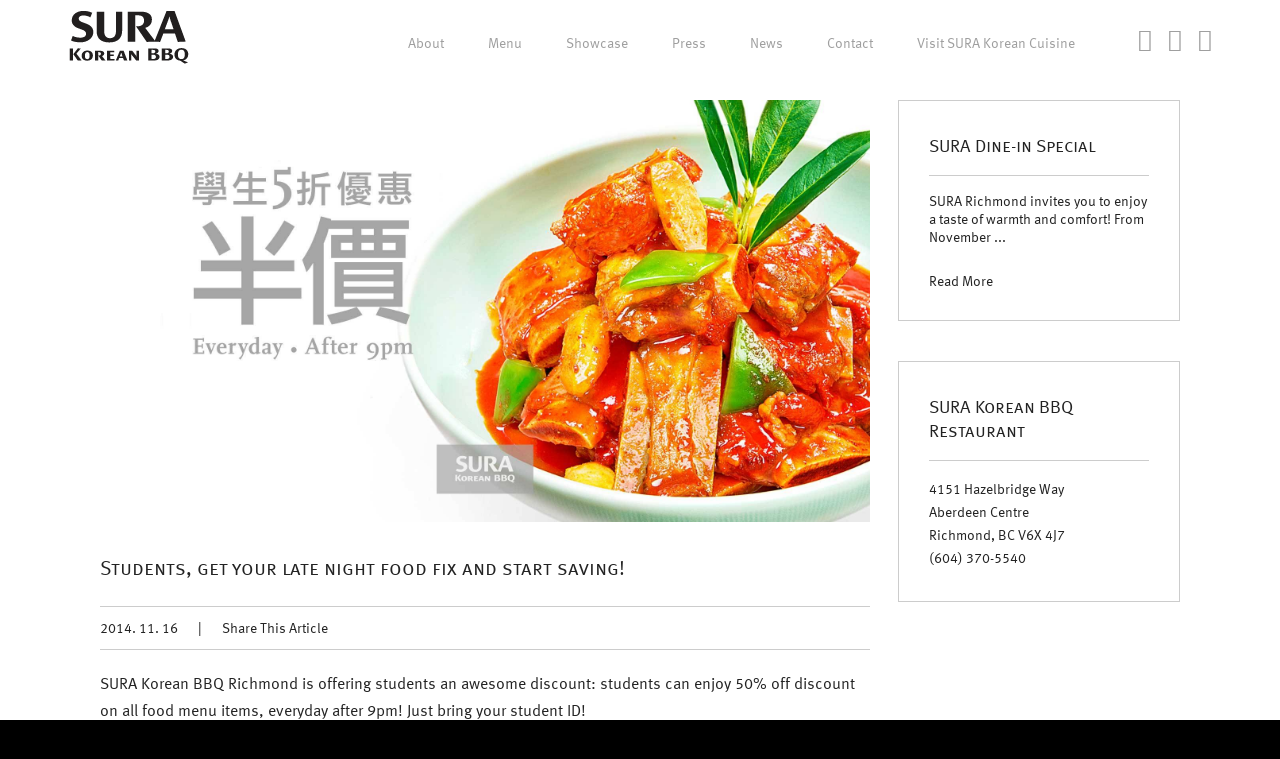

--- FILE ---
content_type: text/html; charset=UTF-8
request_url: https://www.sura-koreanbbq.com/students-get-your-late-night-food-fix-and-start-saving/
body_size: 4526
content:
<!DOCTYPE html>
<html lang="en-US">
<head>
<meta charset="UTF-8" />
<meta name="viewport" content="width=device-width, initial-scale=1, maximum-scale=1, user-scalable=no" />
<meta http-equiv="Content-Type" content="text/html; charset=UTF-8">
<title>SURA Korean BBQ Restaurant | News | Students, get your late night food fix and start saving! | Richmond, BC, Canada</title>
<meta name="description" content="Located in Richmond, BC, SURA Korean BBQ Restaurant is home to the best Korean BBQs and exquisite Korean Royal Court cuisine in a modern surrounding." />
<meta name="keywords" content="SURA, sura, SURA Korean, Sura Korean, sura korean, SURA BBQ, sura bbq, SURA Korean BBQ, Sura Korean BBQ, sura korean bbq, Richmond Korean Restaurant, Richmond korean restaurant, Richmond restaurant, Richmond restaurant, Richmond Korean Restaurant, Richmond korean restaurant, Korean Restaurant, korean restaurant, Richmond Korean Food, Richmond korean food, Korean Food, korean food, Richmond, Richmond BC, Best Richmond Korean Restaurant, best Richmond korean restaurant, Best Richmond korean restaurant, best Richmond korean restaurant, best Richmond Korean restaurant, best Richmond Korean restaurant, Best Richmond restaurant, Best Richmond restaurant, Richmond restaurant, Richmond restaurant, Richmond Korean Restaurant , Richmond korean restaurant , Korean Restaurant , korean restaurant , Richmond Korean Food, Richmond korean food, Korean Food, korean food, Best Richmond restaurant, Best Richmond restaurant, Best Richmond Korean Restaurant, Best Richmond korean restaurant, Best Korean Restaurant, Best korean restaurant, Best Richmond Korean Food, Best Richmond korean food, Best Korean Food, Best korean food, best Richmond restaurant, best Richmond restaurant, best Richmond Korean Restaurant, best Richmond korean restaurant, best Korean Restaurant, best korean restaurant, best Richmond Korean Food, best Richmond korean food, best Korean Food, best korean food, Richmond Korean BBQ Restaurant, Richmond korean bbq restaurant, Richmond BBQ restaurant, Richmond bbq restaurant, Richmond Korean BBQ Restaurant, Richmond korean bbq restaurant , Korean BBQ Restaurant , korean bbq restaurant , Richmond, Richmond BC, Best Richmond Korean BBQ Restaurant, best Richmond korean bbq restaurant, Best Richmond korean BBQ restaurant, best Richmond korean bbq restaurant, best Richmond Korean BBQ restaurant, best Richmond Korean bbq restaurant, Best Richmond BBQ restaurant, Richmond BBQ restaurant, Richmond bbq restaurant, Korean BBQ Restaurant, korean bbq restaurant, Best Richmond BBQ restaurant, Best Richmond bbq restaurant, Best Richmond Korean BBQ Restaurant, Best Richmond korean bbq restaurant, Best Korean BBQ Restaurant, Best korean bbq restaurant, best Richmond restaurant, best Richmond restaurant, best Richmond Korean Restaurant, best Richmond korean restaurant, 수라, 수라 리치몬드, 수라 한국 식당, 수라 식당, 수라 리치몬드 한식, 수라 리치몬드 한국 음식, 수라 리치몬드 한국 식당, 수라 리치몬드 한식, 수라 리치몬드 한국 음식, 수라 리치몬드 한국 식당 , 리치몬드 한식, 리치몬드 한국 음식, 리치몬드 한국 식당, 리치몬드 한식, 리치몬드 한국 음식, 리치몬드 한국 식당, 한식, 한국 음식, 한국 식당, 한식, 한국 음식, 한국 식당, 수라 비비큐, 수라 비비큐 리치몬드, 수라 한국 비비큐 식당, 수라 비비큐 식당, 수라 리치몬드 한식 비비큐, 수라 리치몬드 한국 음식 비비큐, 수라 리치몬드 한국 비비큐 식당, 수라 리치몬드 한식 비비큐, 수라 리치몬드 한국 음식 비비큐, 수라 리치몬드 한국 식당 비비큐, 리치몬드 한식 비비큐, 리치몬드 한국 음식 비비큐, 리치몬드 한국 식당 비비큐, 리치몬드 한식 비비큐, 리치몬드 한국 음식 비비큐, 리치몬드 한국 식당 비비큐,
한식 비비큐, 한국 음식 비비큐, 한국 식당 비비큐, 한식 비비큐, 한국 음식 비비큐, 한국 식당 비비큐" />
<meta name="author" content="www.jungshindesign.com">  
<meta name="designer" content="Jung Shin Design">
<meta name="publisher" content="Jung Shin Design">
<meta name="distribution" content="Korean BBQ Restaurant">
<meta name="robots" content="all">

<link rel="shortcut icon" href="https://www.sura-koreanbbq.com/wp-content/themes/sura_richmond_ver02/favicon.ico" />

<meta property="og:image" content="https://d2f80r7ykbd6u6.cloudfront.net/wp-content/uploads/2014/11/SURA_KoreanBBQ_Student_Discount_Blog_20141117-1940x1062.jpg" />

<link rel="stylesheet" type="text/css" href="https://d2f80r7ykbd6u6.cloudfront.net/css/font-awesome.min.css" media="all" />
<link class="rs-file" href="https://d2f80r7ykbd6u6.cloudfront.net/royalslider/royalslider.css" rel="stylesheet">
<link class="rs-file" href="https://d2f80r7ykbd6u6.cloudfront.net/royalslider/skins/minimal-white/rs-minimal-white.css" rel="stylesheet">
<link rel="stylesheet" type="text/css" href="https://d2f80r7ykbd6u6.cloudfront.net/css/magnific-popup.css" media="screen" />
<link rel="stylesheet" type="text/css" href="https://d2f80r7ykbd6u6.cloudfront.net/css/html5reset-1.6.1.css" media="all" />
<link rel="stylesheet" type="text/css" href="https://d2f80r7ykbd6u6.cloudfront.net/css/main_style_20161211.css" media="all" />

<script type="text/javascript" src="//use.typekit.net/umr7izi.js"></script>
<script type="text/javascript">try{Typekit.load();}catch(e){}</script>

<script type="text/javascript" src="https://ajax.googleapis.com/ajax/libs/jquery/1.8.3/jquery.min.js?ver=1.8.3"></script>
<script>!window.jQuery && document.write(unescape('%3Cscript src="js/minified/jquery-1.8.3.min.js"%3E%3C/script%3E'))</script>
<script src="//ajax.googleapis.com/ajax/libs/jqueryui/1.9.2/jquery-ui.min.js"></script>

<script type="text/javascript" src="https://d2f80r7ykbd6u6.cloudfront.net/js/jquery.easing.1.3.js"></script>

<!--[if lt IE 9]>
<script src="https://html5shim.googlecode.com/svn/trunk/html5.js"></script>
<![endif]-->

<!-- WordPress Most Popular --><script type="text/javascript">/* <![CDATA[ */ jQuery.post("https://www.sura-koreanbbq.com/wp-admin/admin-ajax.php", { action: "wmp_update", id: 119, token: "835f7a7555" }); /* ]]> */</script><!-- /WordPress Most Popular -->

<!-- Google tag (gtag.js) GA4 -->
<script async src="https://www.googletagmanager.com/gtag/js?id=G-PEMDSJ03WV"></script>
<script>
  window.dataLayer = window.dataLayer || [];
  function gtag(){dataLayer.push(arguments);}
  gtag('js', new Date());

  gtag('config', 'G-PEMDSJ03WV');
</script>

<!-- Meta Pixel Code -->
<script>
!function(f,b,e,v,n,t,s)
{if(f.fbq)return;n=f.fbq=function(){n.callMethod?
n.callMethod.apply(n,arguments):n.queue.push(arguments)};
if(!f._fbq)f._fbq=n;n.push=n;n.loaded=!0;n.version='2.0';
n.queue=[];t=b.createElement(e);t.async=!0;
t.src=v;s=b.getElementsByTagName(e)[0];
s.parentNode.insertBefore(t,s)}(window, document,'script',
'https://connect.facebook.net/en_US/fbevents.js');
fbq('init', '941908067582834');
fbq('track', 'PageView');
</script>
<noscript><img height="1" width="1" style="display:none"
src="https://www.facebook.com/tr?id=941908067582834&ev=PageView&noscript=1"
/></noscript>
<!-- End Meta Pixel Code -->


</head>
<body>
<div id="wrapper">


<header>
	<div id="header_inner">
		<div id="header_top_block">
			<div id="logo"><a href="https://www.sura-koreanbbq.com/#richmond"><img src="https://www.sura-koreanbbq.com/wp-content/themes/sura_richmond_ver02/images/logo_richmond.svg" height="58" width="122" alt="SURA Korean BBQ"></a></div>
			<nav>
				<ul>
					<li><a href="https://www.sura-koreanbbq.com/about/">About</a></li>
					<li><a href="https://www.sura-koreanbbq.com/menu/">Menu</a></li>
					<li><a href="https://www.sura-koreanbbq.com/showcase/">Showcase</a></li>
					<li><a href="https://www.sura-koreanbbq.com/press/">Press</a></li>
					<li><a href="https://www.sura-koreanbbq.com/news/">News</a></li>
					<li><a href="https://www.sura-koreanbbq.com/contact/">Contact</a></li>
					<li><a href="http://www.surakoreancuisine.com/#robson" target="_blank">Visit SURA Korean Cuisine</a></li>
				</ul>
			</nav>
			<ul id="social_link">
				<li><a href="https://twitter.com/SuraRichmond" target="_blank"><i class="fa fa-twitter-square"></i></a></li>
				<li><a href="https://plus.google.com/+SurakoreanbbqRichmond/" target="_blank"><i class="fa fa-google-plus-square"></i></a></li>
				<li><a href="https://www.facebook.com/SuraKoreanBBQRichmond" target="_blank"><i class="fa fa-facebook-square"></i></a></li>
			</ul>
			<p id="sm_menu" class="open_sm_menu_genaral"><a href="#">Menu</a></p>
		</div><!-- /#header_top_block -->

		<div id="sm_nav_block">
			<div id="sm_head">
				<p id="sm_pagemarker"><a href="https://www.sura-koreanbbq.com/blog/">Blog</a> / Post</p>
				<ul id="sm_social_link">
					<li><a href="https://www.facebook.com/SuraKoreanBBQRichmond" target="_blank"><i class="fa fa-facebook-square"></i></a></li>
					<li><a href="https://plus.google.com/+SurakoreanbbqRichmond/" target="_blank"><i class="fa fa-google-plus-square"></i></a></li>
					<li><a href="https://twitter.com/SuraRichmond" target="_blank"><i class="fa fa-twitter-square"></i></a></li>
				</ul>
			</div><!-- /#sm_head -->
			<div id="sm_nav" class="sm_nav_genaral">
				<ul>
					<li><a href="https://www.sura-koreanbbq.com/about/">About</a></li>					<li><a href="https://www.sura-koreanbbq.com/menu/">Menu</a></li>					<li><a href="https://www.sura-koreanbbq.com/showcase/">Showcase</a></li>					<li><a href="https://www.sura-koreanbbq.com/press/">Press</a></li>										<li><a href="https://www.sura-koreanbbq.com/contact/">Contact</a></li>					<li><a href="http://www.surakoreancuisine.com/#robson" target="_blank">Visit SURA Korean Cuisine</a></li>
					<li id="close_nav" class="close_sm_menu_genaral"><a href="#"><i class="fa fa-times-circle"></i></a></li>
				</ul>
			</div><!-- /#sm_nav -->
		</div><!-- /#sm_nav_block -->
	</div><!-- /#header_inner -->
</header>

<div id="attention-panel">
	<p class="attention-text">Please rotate your device <br>in order to view this website properly.</p>
</div>

	<div id="contents">
		<div id="contents_inner" class="contents_blog">

			<div class="blog_body">

				<div class="blog_main" style="padding-top:0;">

								
					<article class="blog_detail">
						<div class="article_img">
							<img width="1940" height="1062" src="https://d2f80r7ykbd6u6.cloudfront.net/wp-content/uploads/2014/11/SURA_KoreanBBQ_Student_Discount_Blog_20141117-1940x1062.jpg" class="img_load wp-post-image" alt="Students, get your late night food fix and start saving!" />						</div>
						<h1>Students, get your late night food fix and start saving!</h1>
						<div class="article_info">

							<span class="date">2014. 11. 16</span>|<span class="share_article"><a href="#">Share This Article</a></span>
							<div class="share_links">
								<ul>
									<li><a href="http://www.facebook.com/share.php?u=https://www.sura-koreanbbq.com/students-get-your-late-night-food-fix-and-start-saving/&t=Students, get your late night food fix and start saving!" onclick="window.open(this.href, 'FBwindow', 'width=650, height=450, menubar=no, toolbar=no, scrollbars=yes'); return false;"><i class="fa fa-facebook-square"></i></a></li>
									<li><a href="https://plus.google.com/share?url=https://www.sura-koreanbbq.com/students-get-your-late-night-food-fix-and-start-saving/" onclick="javascript:window.open(this.href, '', 'menubar=no,toolbar=no,resizable=yes,scrollbars=yes,height=600,width=600');return false;"><i class="fa fa-google-plus-square"></i></a></li>
									<li><a href="http://twitter.com/share?count=horizontal&original_referer=https://www.sura-koreanbbq.com/students-get-your-late-night-food-fix-and-start-saving/&text=Students, get your late night food fix and start saving!&url=https://www.sura-koreanbbq.com/students-get-your-late-night-food-fix-and-start-saving/" onclick="window.open(this.href, 'tweetwindow', 'width=550, height=450,personalbar=0,toolbar=0,scrollbars=1,resizable=1'); return false;"><i class="fa fa-twitter-square"></i></a></li>
									<li class="close_share_links"><a href="#"><i class="fa fa-times-circle"></i></a></li>
								</ul>
							</div>

						</div>
						<div class="article_body">
							<p>SURA Korean BBQ Richmond is offering students an awesome discount: students can enjoy 50% off discount on all food menu items, everyday after 9pm! Just bring your student ID!</p>
<p>SURA Korean BBQ Richmond is now taking reservations, so call (604) 370-5540 for your reservation today!</p>
<p>SURA Korean BBQ Richmond &#8211; Hours of Operation:</p>
<ul>
<li>7 Days A Week, 11am – 4pm, 5pm – 11pm</li>
<li>Last-call for Lunch Menu Orders at 3pm</li>
<li>Last-call for Dinner Menu Orders at 10pm</li>
</ul>
<p>Here at SURA Korean BBQ Restaurant Richmond, we are committed to using only the freshest &#038; the finest ingredients available. Because along with outstanding customer service, we believe it is our most sincere appreciation of our customers.</p>
<p>We thank you for your kind support and please check back here regularly for our latest promotions and exciting new special offers!</p>
<p>SURA Korean BBQ Restaurant Richmond</p>
<p>。。。。。。。。。。。。。。。。。</p>
<p>SURA Korean Royal Court Cuisine:</p>
<p><a href="http://www.vanmag.com/Restaurants/Best_Korean_2013" target="_blank">Best Korean winner of Vancouver Magazine&#8217;s 2013 Restaurant Awards</a></p>
<p><a href="http://www.vanmag.com/Restaurants/Best_Korean_2014" target="_blank">Silver Korean winner of Vancouver Magazine&#8217;s 2014 Restaurant Awards</a></p>
						</div>
						<p class="go_back"><a href="https://www.sura-koreanbbq.com/news/"><i class="fa fa-arrow-circle-left"></i><span class="sc">Go Back to News List</span></a></p>
					</article>

								
				</div><!-- /.blog_main -->

				<div class="blog_side">


	<div class="block block_post">
		<p class="title">SURA Dine-in Special</p>
		<p class="body">SURA Richmond invites you to enjoy a taste of warmth and comfort! From November ...</p>
		<p class="link"><a href="https://www.sura-koreanbbq.com/sura-korean-bbq-dine-in-special-complimentary-soondubu-jjigae-doenjang-jjigae-or-kimchi-pork-soup-richmond-bc/">Read More</a></p>
	</div>







	<div class="block block_map">
		<p class="title"><a href="https://www.sura-koreanbbq.com/#richmond">SURA Korean BBQ <br />Restaurant</a></p>
		<p class="location_body"><a href="https://www.google.ca/maps/place/SURA+Korean+BBQ+Restaurant+Richmond/@49.18356,-123.133584,17z/data=!3m1!4b1!4m2!3m1!1s0x0:0x7dab9a15c66c8429?hl=en" target="_blank">4151 Hazelbridge Way <br />
		Aberdeen Centre<br />
		Richmond, BC V6X 4J7</a><br />
		(604) 370-5540</p>
	</div>

</div><!-- /.blog_side -->
			</div><!-- /.blog_body -->

		</div><!-- /#contents_inner -->
	</div><!-- /#contents -->

<footer>

	<div id="footer_top">

		<div id="footer_top_inner_left">
			<p class="footer_top_head"><a href="https://www.sura-koreanbbq.com/#richmond">SURA Korean BBQ <br />Restaurant Richmond</a></p>

			<p class="footer_top_text"><a href="https://www.google.ca/maps/place/SURA+Korean+BBQ+Restaurant+Richmond/@49.18356,-123.133584,17z/data=!3m1!4b1!4m2!3m1!1s0x0:0x7dab9a15c66c8429?hl=en" target="_blank">4151 Hazelbridge Way, Aberdeen Centre <br />
			Richmond, BC V6X 4J7</a><br />
			(604) 370-5540<br />
			<a href="mailto:info@sura-koreanbbq.com">info@sura-koreanbbq.com</a></p>
		</div><!-- /#footer_top_inner_left -->

		<div id="footer_top_inner_center">
			<p class="footer_top_head"><a href="http://www.surakoreancuisine.com/#robson" target="_blank">SURA Korean Cuisine <br />Restaurant Vancouver</a></p>

			<p class="footer_top_text"><a href="https://www.google.ca/maps/place/Sura+Korean+Royal+Cuisine+Restaurant+Vancouver/@49.288871,-123.131738,17z/data=!3m1!4b1!4m2!3m1!1s0x0:0x7db86f8b0f59afc6?hl=en" target="_blank">1518 Robson Street <br />
			Vancouver, BC V6G 1C3</a><br />
			(604) 687-7872<br />
			<a href="mailto:info@surakoreancuisine.com">info@surakoreancuisine.com</a></p>
		</div><!-- /#footer_top_inner_center -->

		<div id="footer_top_inner_right">
			<p class="footer_top_head"><a href="http://hongdaepochacafe.com/" target="_blank">Hongdae Pocha Korean BBQ <br>Restaurant Vancouver</a></p>

			<p class="footer_top_text"><a href="https://www.google.ca/maps/place/Hongdae+Pocha+Korean+BBQ/@49.2898237,-123.1353863,17z/data=!3m1!4b1!4m5!3m4!1s0x54867187ef4baa73:0x67377d1590bd106a!8m2!3d49.2898314!4d-123.1331866" target="_blank">1642 Robson Street <br>
			Vancouver, BC V6G 1C7</a><br>
			(604) 681-8252<br>
			<a href="mailto:info@hongdaepochacafe.com">info@hongdaepochacafe.com</a></p>
		</div><!-- /#footer_top_inner_right -->

	</div><!-- /#footer_top -->

	<div id="footer_bottom">
		<div id="footer_bottom_inner">

			<p id="find_sura">Find SURA Korean BBQ Restaurant Elsewhere<br />
			<a href="https://www.facebook.com/SuraKoreanBBQRichmond" target="_blank">Facebook</a> <span class="separate">|</span> <a href="https://www.instagram.com/surarichmond/" target="_blank">Instagram</a> <span class="separate">|</span> <a href="https://twitter.com/SuraRichmond" target="_blank">Twitter</a></p>

			<p id="copyright">Copyright &copy; 2015-2026 SURA Korean BBQ All rights reserved.</p>
			<p id="terms"><span class="line_break"><a href="https://www.sura-koreanbbq.com/terms/">Terms of Website Use</a> and <a href="https://www.sura-koreanbbq.com/privacypolicy/">Privacy Policy</a>&nbsp;&nbsp;|&nbsp;&nbsp;</span><span class="line_break">Website Design by <a href="https://www.jungshindesign.com/" target="_blank">JSD</a></span></p>

		</div><!-- /#footer_bottom_inner -->
	</div><!-- /#footer_bottom -->

</footer>

</div><!-- /wrapper -->
<script class="rs-file" src="https://d2f80r7ykbd6u6.cloudfront.net/royalslider/jquery.royalslider.min.js"></script>
<script type="text/javascript" src="https://d2f80r7ykbd6u6.cloudfront.net/js/jquery.magnific-popup.js"></script>
<script type="text/javascript" src="https://d2f80r7ykbd6u6.cloudfront.net/js/common_20161206.js"></script>
<script type="text/javascript" src="https://d2f80r7ykbd6u6.cloudfront.net/js/page.js"></script>

<script>
  (function(i,s,o,g,r,a,m){i['GoogleAnalyticsObject']=r;i[r]=i[r]||function(){
  (i[r].q=i[r].q||[]).push(arguments)},i[r].l=1*new Date();a=s.createElement(o),
  m=s.getElementsByTagName(o)[0];a.async=1;a.src=g;m.parentNode.insertBefore(a,m)
  })(window,document,'script','//www.google-analytics.com/analytics.js','ga');

  ga('create', 'UA-53013353-1', 'auto');
  ga('send', 'pageview');

</script>

</body>
</html>

<!-- Performance optimized by W3 Total Cache. Learn more: http://www.w3-edge.com/wordpress-plugins/

Content Delivery Network via Amazon Web Services: CloudFront: d2f80r7ykbd6u6.cloudfront.net

 Served from: www.sura-koreanbbq.com @ 2026-01-21 05:42:52 by W3 Total Cache -->

--- FILE ---
content_type: text/css
request_url: https://d2f80r7ykbd6u6.cloudfront.net/css/main_style_20161211.css
body_size: 270226
content:
ul {
  list-style: none; }

a, a:active, a:visited, a:focus, a:hover {
  text-decoration: none;
  color: #232323;
  outline: none;
  -webkit-tap-highlight-color: transparent; }

input, textarea {
  outline: none; }

textarea {
  resize: none; }

.line_break {
  display: inline-block; }

.break_word {
  word-wrap: break-word;
  white-space: normal; }

.no_break {
  white-space: nowrap;
  word-wrap: normal; }

span.bold {
  font-weight: 700; }

span.uppercase {
  text-transform: uppercase; }

html {
  width: 100%;
  -webkit-text-size-adjust: none;
  -ms-text-size-adjust: 100%;
  -webkit-font-smoothing: antialiased;
  -webkit-tap-highlight-color: transparent; }

body {
  width: 100%;
  background-color: #fff;
  font-family: "ff-meta-web-pro", sans-serif;
  font-style: normal;
  font-weight: 400;
  font-size: 14px;
  line-height: 1.33em;
  color: #232323; }

body#home_page {
  overflow: hidden;
  position: relative; }

.home_wrapper {
  position: fixed;
  top: 0; }

#wrapper {
  width: 100%;
  background-color: #fff; }
  #wrapper .img_load {
    opacity: 0;
    -webkit-transition: all 0.3s ease-out;
    -moz-transition: all 0.3s ease-out;
    transition: all 0.3s ease-out;
    background-color: #efefef; }
  #wrapper .img_loaded {
    opacity: 1 !important; }
  #wrapper #attention-panel {
    position: fixed;
    top: 0;
    left: 0;
    right: 0;
    bottom: 0;
    width: 100%;
    height: 100%;
    background-color: #000;
    z-index: 2000;
    display: none; }
  #wrapper .attention-text {
    position: fixed;
    top: 50%;
    left: 0;
    z-index: 2100;
    font-family: "ff-meta-web-pro", sans-serif;
    font-size: 16px;
    font-weight: 700;
    text-transform: uppercase;
    color: #fff;
    -webkit-transform: translateY(-50%);
    -ms-transform: translateY(-50%);
    transform: translateY(-50%);
    padding: 0 28px; }
  #wrapper #loading {
    position: fixed;
    top: 0;
    left: 0;
    right: 0;
    bottom: 0;
    width: 100%;
    height: 100%;
    z-index: 9999;
    background-color: #fff;
    background-position: center center;
    background-size: 148px 210px;
    background-repeat: no-repeat; }
    @media only screen and (min-width: 1360px) and (max-width: 1980px) {
      #wrapper #loading {
        background-size: 148px 210px; } }
    @media only screen and (min-width: 1200px) and (max-width: 1359px) {
      #wrapper #loading {
        background-size: 148px 210px; } }
    @media only screen and (min-width: 992px) and (max-width: 1199px) {
      #wrapper #loading {
        background-size: 111px 157.5px; } }
    @media only screen and (min-width: 768px) and (max-width: 991px) {
      #wrapper #loading {
        background-size: 111px 157.5px; } }
    @media only screen and (max-width: 767px) {
      #wrapper #loading {
        background-size: 74px 105px; } }
  #wrapper #header_robson, #wrapper #header_richmond {
    width: 100%;
    background-color: rgba(255, 255, 255, 0.95);
    position: fixed;
    top: -120px;
    z-index: 999; }
    #wrapper #header_robson #header_inner, #wrapper #header_richmond #header_inner {
      width: 1944px;
      margin: 0 auto; }
      @media only screen and (min-width: 1360px) and (max-width: 1980px) {
        #wrapper #header_robson #header_inner, #wrapper #header_richmond #header_inner {
          width: 1184px; } }
      @media only screen and (min-width: 1200px) and (max-width: 1359px) {
        #wrapper #header_robson #header_inner, #wrapper #header_richmond #header_inner {
          width: 1144px; } }
      @media only screen and (min-width: 992px) and (max-width: 1199px) {
        #wrapper #header_robson #header_inner, #wrapper #header_richmond #header_inner {
          width: 924px; } }
      @media only screen and (min-width: 768px) and (max-width: 991px) {
        #wrapper #header_robson #header_inner, #wrapper #header_richmond #header_inner {
          width: 688px; } }
      @media only screen and (max-width: 767px) {
        #wrapper #header_robson #header_inner, #wrapper #header_richmond #header_inner {
          width: 288px; } }
      #wrapper #header_robson #header_inner #header_top_block, #wrapper #header_richmond #header_inner #header_top_block {
        zoom: 1; }
        #wrapper #header_robson #header_inner #header_top_block:before, #wrapper #header_robson #header_inner #header_top_block:after, #wrapper #header_richmond #header_inner #header_top_block:before, #wrapper #header_richmond #header_inner #header_top_block:after {
          display: block;
          height: 0;
          visibility: hidden;
          content: "\0020"; }
        #wrapper #header_robson #header_inner #header_top_block:after, #wrapper #header_richmond #header_inner #header_top_block:after {
          clear: both; }
        #wrapper #header_robson #header_inner #header_top_block #logo, #wrapper #header_richmond #header_inner #header_top_block #logo {
          float: left; }
          #wrapper #header_robson #header_inner #header_top_block #logo a, #wrapper #header_richmond #header_inner #header_top_block #logo a {
            display: block;
            line-height: 0; }
            #wrapper #header_robson #header_inner #header_top_block #logo a img, #wrapper #header_richmond #header_inner #header_top_block #logo a img {
              width: 122px;
              height: auto; }
              @media only screen and (min-width: 1360px) and (max-width: 1980px) {
                #wrapper #header_robson #header_inner #header_top_block #logo a img, #wrapper #header_richmond #header_inner #header_top_block #logo a img {
                  width: 122px; } }
              @media only screen and (min-width: 1200px) and (max-width: 1359px) {
                #wrapper #header_robson #header_inner #header_top_block #logo a img, #wrapper #header_richmond #header_inner #header_top_block #logo a img {
                  width: 122px; } }
              @media only screen and (min-width: 992px) and (max-width: 1199px) {
                #wrapper #header_robson #header_inner #header_top_block #logo a img, #wrapper #header_richmond #header_inner #header_top_block #logo a img {
                  width: 122px; } }
              @media only screen and (min-width: 768px) and (max-width: 991px) {
                #wrapper #header_robson #header_inner #header_top_block #logo a img, #wrapper #header_richmond #header_inner #header_top_block #logo a img {
                  width: 122px; } }
              @media only screen and (max-width: 767px) {
                #wrapper #header_robson #header_inner #header_top_block #logo a img, #wrapper #header_richmond #header_inner #header_top_block #logo a img {
                  width: 84px; } }
        #wrapper #header_robson #header_inner #header_top_block nav, #wrapper #header_richmond #header_inner #header_top_block nav {
          float: left;
          padding-top: 37px;
          zoom: 1; }
          #wrapper #header_robson #header_inner #header_top_block nav:before, #wrapper #header_robson #header_inner #header_top_block nav:after, #wrapper #header_richmond #header_inner #header_top_block nav:before, #wrapper #header_richmond #header_inner #header_top_block nav:after {
            display: block;
            height: 0;
            visibility: hidden;
            content: "\0020"; }
          #wrapper #header_robson #header_inner #header_top_block nav:after, #wrapper #header_richmond #header_inner #header_top_block nav:after {
            clear: both; }
          @media only screen and (min-width: 1360px) and (max-width: 1980px) {
            #wrapper #header_robson #header_inner #header_top_block nav, #wrapper #header_richmond #header_inner #header_top_block nav {
              padding-top: 35px; } }
          @media only screen and (min-width: 1200px) and (max-width: 1359px) {
            #wrapper #header_robson #header_inner #header_top_block nav, #wrapper #header_richmond #header_inner #header_top_block nav {
              padding-top: 36px; } }
          @media only screen and (min-width: 992px) and (max-width: 1199px) {
            #wrapper #header_robson #header_inner #header_top_block nav, #wrapper #header_richmond #header_inner #header_top_block nav {
              padding-top: 34px; } }
          @media only screen and (min-width: 768px) and (max-width: 991px) {
            #wrapper #header_robson #header_inner #header_top_block nav, #wrapper #header_richmond #header_inner #header_top_block nav {
              display: none; } }
          @media only screen and (max-width: 767px) {
            #wrapper #header_robson #header_inner #header_top_block nav, #wrapper #header_richmond #header_inner #header_top_block nav {
              display: none; } }
          #wrapper #header_robson #header_inner #header_top_block nav li, #wrapper #header_richmond #header_inner #header_top_block nav li {
            font-family: "ff-meta-web-pro", sans-serif;
            font-size: 16px;
            font-weight: 400;
            line-height: 1.0em;
            float: left;
            padding: 0 22px; }
            @media only screen and (min-width: 1360px) and (max-width: 1980px) {
              #wrapper #header_robson #header_inner #header_top_block nav li, #wrapper #header_richmond #header_inner #header_top_block nav li {
                font-size: 14px;
                padding: 0 22px; } }
            @media only screen and (min-width: 1200px) and (max-width: 1359px) {
              #wrapper #header_robson #header_inner #header_top_block nav li, #wrapper #header_richmond #header_inner #header_top_block nav li {
                font-size: 14px;
                padding: 0 22px; } }
            @media only screen and (min-width: 992px) and (max-width: 1199px) {
              #wrapper #header_robson #header_inner #header_top_block nav li, #wrapper #header_richmond #header_inner #header_top_block nav li {
                font-size: 14px;
                padding: 0 18px; } }
            #wrapper #header_robson #header_inner #header_top_block nav li a, #wrapper #header_richmond #header_inner #header_top_block nav li a {
              display: block;
              color: #9f9f9f; }
            #wrapper #header_robson #header_inner #header_top_block nav li a:hover, #wrapper #header_richmond #header_inner #header_top_block nav li a:hover {
              color: #232323; }
            #wrapper #header_robson #header_inner #header_top_block nav li a.active, #wrapper #header_richmond #header_inner #header_top_block nav li a.active {
              color: #232323; }
          #wrapper #header_robson #header_inner #header_top_block nav li.current a, #wrapper #header_richmond #header_inner #header_top_block nav li.current a {
            color: #232323; }
        #wrapper #header_robson #header_inner #header_top_block #social_link, #wrapper #header_richmond #header_inner #header_top_block #social_link {
          padding-top: 30px;
          zoom: 1; }
          #wrapper #header_robson #header_inner #header_top_block #social_link:before, #wrapper #header_robson #header_inner #header_top_block #social_link:after, #wrapper #header_richmond #header_inner #header_top_block #social_link:before, #wrapper #header_richmond #header_inner #header_top_block #social_link:after {
            display: block;
            height: 0;
            visibility: hidden;
            content: "\0020"; }
          #wrapper #header_robson #header_inner #header_top_block #social_link:after, #wrapper #header_richmond #header_inner #header_top_block #social_link:after {
            clear: both; }
          @media only screen and (min-width: 1360px) and (max-width: 1980px) {
            #wrapper #header_robson #header_inner #header_top_block #social_link, #wrapper #header_richmond #header_inner #header_top_block #social_link {
              padding-top: 28px; } }
          @media only screen and (min-width: 1200px) and (max-width: 1359px) {
            #wrapper #header_robson #header_inner #header_top_block #social_link, #wrapper #header_richmond #header_inner #header_top_block #social_link {
              padding-top: 30px; } }
          @media only screen and (min-width: 992px) and (max-width: 1199px) {
            #wrapper #header_robson #header_inner #header_top_block #social_link, #wrapper #header_richmond #header_inner #header_top_block #social_link {
              padding-top: 30px; } }
          @media only screen and (min-width: 768px) and (max-width: 991px) {
            #wrapper #header_robson #header_inner #header_top_block #social_link, #wrapper #header_richmond #header_inner #header_top_block #social_link {
              display: none; } }
          @media only screen and (max-width: 767px) {
            #wrapper #header_robson #header_inner #header_top_block #social_link, #wrapper #header_richmond #header_inner #header_top_block #social_link {
              display: none; } }
          #wrapper #header_robson #header_inner #header_top_block #social_link li, #wrapper #header_richmond #header_inner #header_top_block #social_link li {
            font-size: 28px;
            margin-left: 20px;
            float: right;
            color: #9f9f9f; }
            @media only screen and (min-width: 1360px) and (max-width: 1980px) {
              #wrapper #header_robson #header_inner #header_top_block #social_link li, #wrapper #header_richmond #header_inner #header_top_block #social_link li {
                font-size: 26px;
                margin-left: 18px; } }
            @media only screen and (min-width: 1200px) and (max-width: 1359px) {
              #wrapper #header_robson #header_inner #header_top_block #social_link li, #wrapper #header_richmond #header_inner #header_top_block #social_link li {
                font-size: 23px;
                margin-left: 16px; } }
            @media only screen and (min-width: 992px) and (max-width: 1199px) {
              #wrapper #header_robson #header_inner #header_top_block #social_link li, #wrapper #header_richmond #header_inner #header_top_block #social_link li {
                font-size: 20px;
                margin-left: 10px; } }
            #wrapper #header_robson #header_inner #header_top_block #social_link li a, #wrapper #header_richmond #header_inner #header_top_block #social_link li a {
              color: #9f9f9f; }
              #wrapper #header_robson #header_inner #header_top_block #social_link li a i:before, #wrapper #header_richmond #header_inner #header_top_block #social_link li a i:before {
                position: relative;
                top: 0; }
        #wrapper #header_robson #header_inner #header_top_block #sm_menu, #wrapper #header_richmond #header_inner #header_top_block #sm_menu {
          display: none; }
          @media only screen and (min-width: 768px) and (max-width: 991px) {
            #wrapper #header_robson #header_inner #header_top_block #sm_menu, #wrapper #header_richmond #header_inner #header_top_block #sm_menu {
              display: block; } }
          @media only screen and (max-width: 767px) {
            #wrapper #header_robson #header_inner #header_top_block #sm_menu, #wrapper #header_richmond #header_inner #header_top_block #sm_menu {
              display: block; } }
          #wrapper #header_robson #header_inner #header_top_block #sm_menu a, #wrapper #header_richmond #header_inner #header_top_block #sm_menu a {
            border: 1px solid #d5d5d5;
            font-weight: 700;
            line-height: 1.0em;
            color: #9f9f9f;
            float: right;
            text-transform: uppercase; }
            @media only screen and (min-width: 768px) and (max-width: 991px) {
              #wrapper #header_robson #header_inner #header_top_block #sm_menu a, #wrapper #header_richmond #header_inner #header_top_block #sm_menu a {
                display: block;
                font-size: 18px;
                padding: 8px 24px 11px 24px;
                margin-top: 20px; } }
            @media only screen and (max-width: 767px) {
              #wrapper #header_robson #header_inner #header_top_block #sm_menu a, #wrapper #header_richmond #header_inner #header_top_block #sm_menu a {
                display: block;
                font-size: 14px;
                padding: 6px 14px;
                margin-top: 24px; } }
      #wrapper #header_robson #header_inner #sm_nav_block, #wrapper #header_richmond #header_inner #sm_nav_block {
        display: none; }
        @media only screen and (min-width: 768px) and (max-width: 991px) {
          #wrapper #header_robson #header_inner #sm_nav_block, #wrapper #header_richmond #header_inner #sm_nav_block {
            display: block; } }
        @media only screen and (max-width: 767px) {
          #wrapper #header_robson #header_inner #sm_nav_block, #wrapper #header_richmond #header_inner #sm_nav_block {
            display: block; } }
        #wrapper #header_robson #header_inner #sm_nav_block #sm_nav, #wrapper #header_richmond #header_inner #sm_nav_block #sm_nav {
          display: none; }
          #wrapper #header_robson #header_inner #sm_nav_block #sm_nav ul, #wrapper #header_richmond #header_inner #sm_nav_block #sm_nav ul {
            border-top: 1px solid #d5d5d5; }
            #wrapper #header_robson #header_inner #sm_nav_block #sm_nav ul li a, #wrapper #header_richmond #header_inner #sm_nav_block #sm_nav ul li a {
              display: block;
              text-align: center;
              font-weight: 400;
              line-height: 1.0em;
              text-transform: uppercase;
              color: #9f9f9f;
              padding: 22px;
              border-bottom: 1px solid #d5d5d5; }
              @media only screen and (min-width: 768px) and (max-width: 991px) {
                #wrapper #header_robson #header_inner #sm_nav_block #sm_nav ul li a, #wrapper #header_richmond #header_inner #sm_nav_block #sm_nav ul li a {
                  font-size: 18px; } }
              @media only screen and (max-width: 767px) {
                #wrapper #header_robson #header_inner #sm_nav_block #sm_nav ul li a, #wrapper #header_richmond #header_inner #sm_nav_block #sm_nav ul li a {
                  font-size: 13px;
                  padding: 13px; } }
            #wrapper #header_robson #header_inner #sm_nav_block #sm_nav ul li#close_nav a, #wrapper #header_richmond #header_inner #sm_nav_block #sm_nav ul li#close_nav a {
              padding: 21px; }
              @media only screen and (max-width: 767px) {
                #wrapper #header_robson #header_inner #sm_nav_block #sm_nav ul li#close_nav a, #wrapper #header_richmond #header_inner #sm_nav_block #sm_nav ul li#close_nav a {
                  padding: 9px; } }
              #wrapper #header_robson #header_inner #sm_nav_block #sm_nav ul li#close_nav a i, #wrapper #header_richmond #header_inner #sm_nav_block #sm_nav ul li#close_nav a i {
                font-size: 20px; }
  #wrapper #header_robson #header_inner #header_top_block #logo {
    margin: 9px 924px 9px 0;
    float: left; }
    @media only screen and (min-width: 1360px) and (max-width: 1980px) {
      #wrapper #header_robson #header_inner #header_top_block #logo {
        margin: 9px 232px 9px 0; } }
    @media only screen and (min-width: 1200px) and (max-width: 1359px) {
      #wrapper #header_robson #header_inner #header_top_block #logo {
        margin: 9px 212px 9px 0; } }
    @media only screen and (min-width: 992px) and (max-width: 1199px) {
      #wrapper #header_robson #header_inner #header_top_block #logo {
        margin: 10px 60px 7px 0; } }
    @media only screen and (min-width: 768px) and (max-width: 991px) {
      #wrapper #header_robson #header_inner #header_top_block #logo {
        margin: 10px 0 10px 0; } }
    @media only screen and (max-width: 767px) {
      #wrapper #header_robson #header_inner #header_top_block #logo {
        margin: 20px 0 12px 0; } }
  #wrapper #header_richmond #header_inner #header_top_block #logo {
    margin: 9px 908px 9px 0; }
    @media only screen and (min-width: 1360px) and (max-width: 1980px) {
      #wrapper #header_richmond #header_inner #header_top_block #logo {
        margin: 9px 216px 9px 0; } }
    @media only screen and (min-width: 1200px) and (max-width: 1359px) {
      #wrapper #header_richmond #header_inner #header_top_block #logo {
        margin: 9px 196px 9px 0; } }
    @media only screen and (min-width: 992px) and (max-width: 1199px) {
      #wrapper #header_richmond #header_inner #header_top_block #logo {
        margin: 10px 52px 7px 0; } }
    @media only screen and (min-width: 768px) and (max-width: 991px) {
      #wrapper #header_richmond #header_inner #header_top_block #logo {
        margin: 10px 0 10px 0; } }
    @media only screen and (max-width: 767px) {
      #wrapper #header_richmond #header_inner #header_top_block #logo {
        margin: 20px 0 12px 0; } }
  #wrapper .home_section {
    width: 100%;
    min-height: 100%; }
    #wrapper .home_section .rsMinW .rsBullets {
      bottom: 52px;
      right: 0;
      left: 0;
      width: 100%;
      padding-top: 0;
      line-height: 1.0em; }
      @media only screen and (min-width: 1360px) and (max-width: 1980px) {
        #wrapper .home_section .rsMinW .rsBullets {
          bottom: 40px; } }
      @media only screen and (min-width: 1200px) and (max-width: 1359px) {
        #wrapper .home_section .rsMinW .rsBullets {
          bottom: 30px; } }
      @media only screen and (min-width: 992px) and (max-width: 1199px) {
        #wrapper .home_section .rsMinW .rsBullets {
          bottom: 30px; } }
      @media only screen and (min-width: 768px) and (max-width: 991px) {
        #wrapper .home_section .rsMinW .rsBullets {
          bottom: 30px; } }
      @media only screen and (max-width: 767px) {
        #wrapper .home_section .rsMinW .rsBullets {
          bottom: 24px; } }
    #wrapper .home_section .rsMinW .rsBullet {
      width: 21px;
      height: 21px;
      padding: 0 15px; }
      @media only screen and (min-width: 1360px) and (max-width: 1980px) {
        #wrapper .home_section .rsMinW .rsBullet {
          width: 16px;
          height: 16px;
          padding: 0 12px; } }
      @media only screen and (min-width: 1200px) and (max-width: 1359px) {
        #wrapper .home_section .rsMinW .rsBullet {
          width: 16px;
          height: 16px;
          padding: 0 12px; } }
      @media only screen and (min-width: 992px) and (max-width: 1199px) {
        #wrapper .home_section .rsMinW .rsBullet {
          width: 12px;
          height: 12px;
          padding: 0 8px; } }
      @media only screen and (min-width: 768px) and (max-width: 991px) {
        #wrapper .home_section .rsMinW .rsBullet {
          width: 12px;
          height: 12px;
          padding: 0 8px; } }
      @media only screen and (max-width: 767px) {
        #wrapper .home_section .rsMinW .rsBullet {
          width: 12px;
          height: 12px;
          padding: 0 8px; } }
    #wrapper .home_section .rsMinW .rsBullet span {
      width: 21px;
      height: 21px;
      background: #fff;
      background: rgba(255, 255, 255, 0.7);
      box-shadow: none; }
      @media only screen and (min-width: 1360px) and (max-width: 1980px) {
        #wrapper .home_section .rsMinW .rsBullet span {
          width: 16px;
          height: 16px; } }
      @media only screen and (min-width: 1200px) and (max-width: 1359px) {
        #wrapper .home_section .rsMinW .rsBullet span {
          width: 16px;
          height: 16px; } }
      @media only screen and (min-width: 992px) and (max-width: 1199px) {
        #wrapper .home_section .rsMinW .rsBullet span {
          width: 12px;
          height: 12px; } }
      @media only screen and (min-width: 768px) and (max-width: 991px) {
        #wrapper .home_section .rsMinW .rsBullet span {
          width: 12px;
          height: 12px; } }
      @media only screen and (max-width: 767px) {
        #wrapper .home_section .rsMinW .rsBullet span {
          width: 12px;
          height: 12px; } }
    #wrapper .home_section .rsMinW .rsBullet.rsNavSelected span {
      background: #999;
      background: rgba(153, 153, 153, 0.7); }
  #wrapper #home_slider01 {
    height: 100%; }
  #wrapper #home_slider02 {
    height: 100%; }
  #wrapper #home01 {
    background: #fff;
    position: relative; }
    #wrapper #home01 .home_thumb_richmond {
      width: 50%;
      height: 100%;
      position: absolute;
      top: 0;
      left: 0;
      overflow: hidden;
      z-index: 100; }
      @media only screen and (min-width: 768px) and (max-width: 991px) {
        #wrapper #home01 .home_thumb_richmond {
          width: 100%;
          height: 50%;
          top: 0;
          left: 0; } }
      @media only screen and (max-width: 767px) {
        #wrapper #home01 .home_thumb_richmond {
          width: 100%;
          height: 50%;
          top: 0;
          left: 0; } }
      #wrapper #home01 .home_thumb_richmond .home_thumb_richmond_inner {
        position: relative;
        width: 100%;
        height: 100%; }
        #wrapper #home01 .home_thumb_richmond .home_thumb_richmond_inner .richmond_logo {
          width: auto;
          height: auto;
          position: absolute;
          top: 50%;
          left: 50%;
          margin-top: -173px;
          margin-left: -190px;
          z-index: 300; }
          @media only screen and (min-width: 1360px) and (max-width: 1980px) {
            #wrapper #home01 .home_thumb_richmond .home_thumb_richmond_inner .richmond_logo {
              margin-top: -137px;
              margin-left: -150px; } }
          @media only screen and (min-width: 1200px) and (max-width: 1359px) {
            #wrapper #home01 .home_thumb_richmond .home_thumb_richmond_inner .richmond_logo {
              margin-top: -110px;
              margin-left: -120px; } }
          @media only screen and (min-width: 992px) and (max-width: 1199px) {
            #wrapper #home01 .home_thumb_richmond .home_thumb_richmond_inner .richmond_logo {
              margin-top: -99px;
              margin-left: -108px; } }
          @media only screen and (min-width: 768px) and (max-width: 991px) {
            #wrapper #home01 .home_thumb_richmond .home_thumb_richmond_inner .richmond_logo {
              margin-top: -99px;
              margin-left: -108px; } }
          @media only screen and (max-width: 767px) {
            #wrapper #home01 .home_thumb_richmond .home_thumb_richmond_inner .richmond_logo {
              margin-top: -47px;
              margin-left: -50px; } }
          #wrapper #home01 .home_thumb_richmond .home_thumb_richmond_inner .richmond_logo .logo {
            text-align: center; }
            #wrapper #home01 .home_thumb_richmond .home_thumb_richmond_inner .richmond_logo .logo img {
              width: 380px;
              height: 342px; }
              @media only screen and (min-width: 1360px) and (max-width: 1980px) {
                #wrapper #home01 .home_thumb_richmond .home_thumb_richmond_inner .richmond_logo .logo img {
                  width: 300px;
                  height: 270px; } }
              @media only screen and (min-width: 1200px) and (max-width: 1359px) {
                #wrapper #home01 .home_thumb_richmond .home_thumb_richmond_inner .richmond_logo .logo img {
                  width: 240px;
                  height: 216px; } }
              @media only screen and (min-width: 992px) and (max-width: 1199px) {
                #wrapper #home01 .home_thumb_richmond .home_thumb_richmond_inner .richmond_logo .logo img {
                  width: 216px;
                  height: 194px; } }
              @media only screen and (min-width: 768px) and (max-width: 991px) {
                #wrapper #home01 .home_thumb_richmond .home_thumb_richmond_inner .richmond_logo .logo img {
                  width: 216px;
                  height: 194px; } }
              @media only screen and (max-width: 767px) {
                #wrapper #home01 .home_thumb_richmond .home_thumb_richmond_inner .richmond_logo .logo img {
                  width: 100px;
                  height: 90px; } }
          #wrapper #home01 .home_thumb_richmond .home_thumb_richmond_inner .richmond_logo .viewmore {
            text-align: center;
            display: none; }
            #wrapper #home01 .home_thumb_richmond .home_thumb_richmond_inner .richmond_logo .viewmore a {
              font-size: 18px;
              font-weight: 700;
              line-height: 1.0em;
              color: #fff;
              padding: 16px 24px;
              margin-top: 72px;
              display: inline-block;
              text-transform: uppercase;
              border: 1px solid #fff;
              color: #fff; }
              @media only screen and (min-width: 1360px) and (max-width: 1980px) {
                #wrapper #home01 .home_thumb_richmond .home_thumb_richmond_inner .richmond_logo .viewmore a {
                  margin-top: 60px; } }
              @media only screen and (min-width: 1200px) and (max-width: 1359px) {
                #wrapper #home01 .home_thumb_richmond .home_thumb_richmond_inner .richmond_logo .viewmore a {
                  margin-top: 42px; } }
              @media only screen and (min-width: 992px) and (max-width: 1199px) {
                #wrapper #home01 .home_thumb_richmond .home_thumb_richmond_inner .richmond_logo .viewmore a {
                  margin-top: 28px; } }
              @media only screen and (min-width: 768px) and (max-width: 991px) {
                #wrapper #home01 .home_thumb_richmond .home_thumb_richmond_inner .richmond_logo .viewmore a {
                  margin-top: 28px; } }
              @media only screen and (max-width: 767px) {
                #wrapper #home01 .home_thumb_richmond .home_thumb_richmond_inner .richmond_logo .viewmore a {
                  margin-top: 28px; } }
        #wrapper #home01 .home_thumb_richmond .home_thumb_richmond_inner .home_thumb_richmond_overlay_top {
          width: 100%;
          height: 100%;
          position: absolute;
          top: 0;
          left: 0;
          background: none;
          z-index: 500;
          cursor: pointer;
          background-color: transparent; }
        #wrapper #home01 .home_thumb_richmond .home_thumb_richmond_inner .home_thumb_richmond_overlay {
          width: 100%;
          height: 100%;
          position: absolute;
          top: 0;
          left: 0;
          background: #000;
          opacity: 0.6;
          z-index: 200; }
        #wrapper #home01 .home_thumb_richmond .home_thumb_richmond_inner img.bg {
          width: auto;
          height: auto;
          position: absolute;
          top: 0;
          left: 0; }
    #wrapper #home01 .home_thumb_robson {
      width: 50%;
      height: 100%;
      position: absolute;
      top: 0;
      right: 0;
      overflow: hidden;
      z-index: 100; }
      @media only screen and (min-width: 768px) and (max-width: 991px) {
        #wrapper #home01 .home_thumb_robson {
          width: 100%;
          height: 50%;
          top: auto;
          right: auto;
          bottom: 0;
          left: 0; } }
      @media only screen and (max-width: 767px) {
        #wrapper #home01 .home_thumb_robson {
          width: 100%;
          height: 50%;
          top: auto;
          right: auto;
          bottom: 0;
          left: 0; } }
      #wrapper #home01 .home_thumb_robson .home_thumb_robson_inner {
        position: relative;
        width: 100%;
        height: 100%; }
        #wrapper #home01 .home_thumb_robson .home_thumb_robson_inner .robson_logo {
          width: auto;
          height: auto;
          position: absolute;
          top: 50%;
          left: 50%;
          margin-top: -173px;
          margin-left: -190px;
          z-index: 300; }
          @media only screen and (min-width: 1360px) and (max-width: 1980px) {
            #wrapper #home01 .home_thumb_robson .home_thumb_robson_inner .robson_logo {
              margin-top: -137px;
              margin-left: -150px; } }
          @media only screen and (min-width: 1200px) and (max-width: 1359px) {
            #wrapper #home01 .home_thumb_robson .home_thumb_robson_inner .robson_logo {
              margin-top: -110px;
              margin-left: -120px; } }
          @media only screen and (min-width: 992px) and (max-width: 1199px) {
            #wrapper #home01 .home_thumb_robson .home_thumb_robson_inner .robson_logo {
              margin-top: -99px;
              margin-left: -108px; } }
          @media only screen and (min-width: 768px) and (max-width: 991px) {
            #wrapper #home01 .home_thumb_robson .home_thumb_robson_inner .robson_logo {
              margin-top: -99px;
              margin-left: -108px; } }
          @media only screen and (max-width: 767px) {
            #wrapper #home01 .home_thumb_robson .home_thumb_robson_inner .robson_logo {
              margin-top: -47px;
              margin-left: -50px; } }
          #wrapper #home01 .home_thumb_robson .home_thumb_robson_inner .robson_logo .logo {
            text-align: center; }
            #wrapper #home01 .home_thumb_robson .home_thumb_robson_inner .robson_logo .logo img {
              width: 380px;
              height: 342px; }
              @media only screen and (min-width: 1360px) and (max-width: 1980px) {
                #wrapper #home01 .home_thumb_robson .home_thumb_robson_inner .robson_logo .logo img {
                  width: 300px;
                  height: 270px; } }
              @media only screen and (min-width: 1200px) and (max-width: 1359px) {
                #wrapper #home01 .home_thumb_robson .home_thumb_robson_inner .robson_logo .logo img {
                  width: 240px;
                  height: 216px; } }
              @media only screen and (min-width: 992px) and (max-width: 1199px) {
                #wrapper #home01 .home_thumb_robson .home_thumb_robson_inner .robson_logo .logo img {
                  width: 216px;
                  height: 194px; } }
              @media only screen and (min-width: 768px) and (max-width: 991px) {
                #wrapper #home01 .home_thumb_robson .home_thumb_robson_inner .robson_logo .logo img {
                  width: 216px;
                  height: 194px; } }
              @media only screen and (max-width: 767px) {
                #wrapper #home01 .home_thumb_robson .home_thumb_robson_inner .robson_logo .logo img {
                  width: 100px;
                  height: 90px; } }
          #wrapper #home01 .home_thumb_robson .home_thumb_robson_inner .robson_logo .viewmore {
            text-align: center;
            display: none; }
            #wrapper #home01 .home_thumb_robson .home_thumb_robson_inner .robson_logo .viewmore a {
              font-size: 18px;
              font-weight: 700;
              line-height: 1.0em;
              color: #fff;
              padding: 16px 24px;
              margin-top: 28px;
              display: inline-block;
              text-transform: uppercase;
              border: 1px solid #fff;
              color: #fff; }
              @media only screen and (min-width: 1360px) and (max-width: 1980px) {
                #wrapper #home01 .home_thumb_robson .home_thumb_robson_inner .robson_logo .viewmore a {
                  margin-top: 60px; } }
              @media only screen and (min-width: 1200px) and (max-width: 1359px) {
                #wrapper #home01 .home_thumb_robson .home_thumb_robson_inner .robson_logo .viewmore a {
                  margin-top: 42px; } }
              @media only screen and (min-width: 992px) and (max-width: 1199px) {
                #wrapper #home01 .home_thumb_robson .home_thumb_robson_inner .robson_logo .viewmore a {
                  margin-top: 28px; } }
              @media only screen and (min-width: 768px) and (max-width: 991px) {
                #wrapper #home01 .home_thumb_robson .home_thumb_robson_inner .robson_logo .viewmore a {
                  margin-top: 28px; } }
              @media only screen and (max-width: 767px) {
                #wrapper #home01 .home_thumb_robson .home_thumb_robson_inner .robson_logo .viewmore a {
                  margin-top: 28px; } }
        #wrapper #home01 .home_thumb_robson .home_thumb_robson_inner .home_thumb_robson_overlay_top {
          width: 100%;
          height: 100%;
          position: absolute;
          top: 0;
          left: 0;
          background: none;
          z-index: 500;
          cursor: pointer;
          background-color: transparent; }
        #wrapper #home01 .home_thumb_robson .home_thumb_robson_inner .home_thumb_robson_overlay {
          width: 100%;
          height: 100%;
          position: absolute;
          top: 0;
          left: 0;
          background: #000;
          opacity: 0.6;
          z-index: 200; }
        #wrapper #home01 .home_thumb_robson .home_thumb_robson_inner img.bg {
          width: auto;
          height: auto;
          position: absolute;
          top: 0;
          left: 0; }
  #wrapper #home02 {
    background: #fff;
    position: relative;
    /* Background */ }
    #wrapper #home02 .slide_contents_richmond {
      width: 516px;
      height: 444px;
      position: absolute;
      left: 150px;
      bottom: 124px;
      background: rgba(0, 0, 0, 0.5);
      z-index: 100;
      opacity: 0; }
      @media only screen and (min-width: 1360px) and (max-width: 1980px) {
        #wrapper #home02 .slide_contents_richmond {
          width: 408px;
          height: 352px;
          left: 120px;
          bottom: 96px; } }
      @media only screen and (min-width: 1200px) and (max-width: 1359px) {
        #wrapper #home02 .slide_contents_richmond {
          width: 326px;
          height: 282px;
          left: 60px;
          bottom: 80px; } }
      @media only screen and (min-width: 992px) and (max-width: 1199px) {
        #wrapper #home02 .slide_contents_richmond {
          width: 296px;
          height: 256px;
          left: 86px;
          bottom: 68px; } }
      @media only screen and (min-width: 768px) and (max-width: 991px) {
        #wrapper #home02 .slide_contents_richmond {
          width: 296px;
          height: 256px;
          left: 86px;
          bottom: 68px; } }
      @media only screen and (max-width: 767px) {
        #wrapper #home02 .slide_contents_richmond {
          display: none; } }
      #wrapper #home02 .slide_contents_richmond img {
        width: 444px;
        height: auto;
        margin-top: 36px;
        margin-left: 36px;
        margin-bottom: 14px; }
        @media only screen and (min-width: 1360px) and (max-width: 1980px) {
          #wrapper #home02 .slide_contents_richmond img {
            width: 356px;
            height: auto;
            margin-top: 26px;
            margin-left: 26px;
            margin-bottom: 10px; } }
        @media only screen and (min-width: 1200px) and (max-width: 1359px) {
          #wrapper #home02 .slide_contents_richmond img {
            width: 280px;
            height: auto;
            margin-top: 26px;
            margin-left: 26px;
            margin-bottom: 10px; } }
        @media only screen and (min-width: 992px) and (max-width: 1199px) {
          #wrapper #home02 .slide_contents_richmond img {
            width: 256px;
            height: auto;
            margin-top: 20px;
            margin-left: 20px;
            margin-bottom: 4px; } }
        @media only screen and (min-width: 768px) and (max-width: 991px) {
          #wrapper #home02 .slide_contents_richmond img {
            width: 256px;
            height: auto;
            margin-top: 20px;
            margin-left: 20px;
            margin-bottom: 4px; } }
      #wrapper #home02 .slide_contents_richmond p {
        padding: 0 52px;
        font-size: 20px;
        font-weight: 400;
        line-height: 1.5em;
        color: #fff; }
        @media only screen and (min-width: 1360px) and (max-width: 1980px) {
          #wrapper #home02 .slide_contents_richmond p {
            padding: 0 44px;
            font-size: 16px; } }
        @media only screen and (min-width: 1200px) and (max-width: 1359px) {
          #wrapper #home02 .slide_contents_richmond p {
            padding: 0 34px;
            font-size: 13px; } }
        @media only screen and (min-width: 992px) and (max-width: 1199px) {
          #wrapper #home02 .slide_contents_richmond p {
            padding: 0 28px;
            font-size: 12px; } }
        @media only screen and (min-width: 768px) and (max-width: 991px) {
          #wrapper #home02 .slide_contents_richmond p {
            padding: 0 28px;
            font-size: 12px; } }
    #wrapper #home02 .rsMinW,
    #wrapper #home02 .rsMinW .rsOverflow,
    #wrapper #home02 .rsMinW .rsSlide,
    #wrapper #home02 .rsMinW .rsVideoFrameHolder,
    #wrapper #home02 .rsMinW .rsThumbs {
      background: #fff; }
  #wrapper #home03 {
    background: #fff;
    position: relative;
    /* Background */ }
    #wrapper #home03 .slide_contents_robson {
      width: 516px;
      height: 444px;
      position: absolute;
      left: 150px;
      bottom: 124px;
      background: rgba(0, 0, 0, 0.5);
      z-index: 100;
      opacity: 0; }
      @media only screen and (min-width: 1360px) and (max-width: 1980px) {
        #wrapper #home03 .slide_contents_robson {
          width: 408px;
          height: 352px;
          left: 120px;
          bottom: 96px; } }
      @media only screen and (min-width: 1200px) and (max-width: 1359px) {
        #wrapper #home03 .slide_contents_robson {
          width: 326px;
          height: 282px;
          left: 60px;
          bottom: 80px; } }
      @media only screen and (min-width: 992px) and (max-width: 1199px) {
        #wrapper #home03 .slide_contents_robson {
          width: 296px;
          height: 256px;
          left: 86px;
          bottom: 68px; } }
      @media only screen and (min-width: 768px) and (max-width: 991px) {
        #wrapper #home03 .slide_contents_robson {
          width: 296px;
          height: 256px;
          left: 86px;
          bottom: 68px; } }
      @media only screen and (max-width: 767px) {
        #wrapper #home03 .slide_contents_robson {
          display: none; } }
      #wrapper #home03 .slide_contents_robson img {
        width: 444px;
        height: auto;
        margin-top: 36px;
        margin-left: 36px;
        margin-bottom: 14px; }
        @media only screen and (min-width: 1360px) and (max-width: 1980px) {
          #wrapper #home03 .slide_contents_robson img {
            width: 356px;
            height: auto;
            margin-top: 22px;
            margin-left: 23px;
            margin-bottom: 6px; } }
        @media only screen and (min-width: 1200px) and (max-width: 1359px) {
          #wrapper #home03 .slide_contents_robson img {
            width: 280px;
            height: auto;
            margin-top: 26px;
            margin-left: 26px;
            margin-bottom: 10px; } }
        @media only screen and (min-width: 992px) and (max-width: 1199px) {
          #wrapper #home03 .slide_contents_robson img {
            width: 256px;
            height: auto;
            margin-top: 20px;
            margin-left: 20px;
            margin-bottom: 4px; } }
        @media only screen and (min-width: 768px) and (max-width: 991px) {
          #wrapper #home03 .slide_contents_robson img {
            width: 256px;
            height: auto;
            margin-top: 20px;
            margin-left: 20px;
            margin-bottom: 4px; } }
      #wrapper #home03 .slide_contents_robson p {
        padding: 0 52px;
        font-size: 20px;
        font-weight: 400;
        line-height: 1.5em;
        color: #fff; }
        @media only screen and (min-width: 1360px) and (max-width: 1980px) {
          #wrapper #home03 .slide_contents_robson p {
            padding: 0 44px;
            font-size: 16px; } }
        @media only screen and (min-width: 1200px) and (max-width: 1359px) {
          #wrapper #home03 .slide_contents_robson p {
            padding: 0 34px;
            font-size: 13px; } }
        @media only screen and (min-width: 992px) and (max-width: 1199px) {
          #wrapper #home03 .slide_contents_robson p {
            padding: 0 28px;
            font-size: 12px; } }
        @media only screen and (min-width: 768px) and (max-width: 991px) {
          #wrapper #home03 .slide_contents_robson p {
            padding: 0 28px;
            font-size: 12px; } }
    #wrapper #home03 .rsMinW,
    #wrapper #home03 .rsMinW .rsOverflow,
    #wrapper #home03 .rsMinW .rsSlide,
    #wrapper #home03 .rsMinW .rsVideoFrameHolder,
    #wrapper #home03 .rsMinW .rsThumbs {
      background: #fff; }
  #wrapper #home_slider01 {
    width: 100%;
    color: #000; }
  #wrapper #home_slider02 {
    width: 100%;
    color: #000; }
  #wrapper .coloredBlock {
    padding: 12px;
    background: rgba(255, 0, 0, 0.6);
    color: #FFF;
    width: 200px;
    left: 20%;
    top: 5%; }
  #wrapper .infoBlock {
    position: absolute;
    top: 30px;
    right: 30px;
    left: auto;
    max-width: 25%;
    padding-bottom: 0;
    background: #FFF;
    background: rgba(255, 255, 255, 0.8);
    overflow: hidden;
    padding: 20px; }
  #wrapper .infoBlockLeftBlack {
    color: #FFF;
    background: #000;
    background: rgba(0, 0, 0, 0.75);
    left: 30px;
    right: auto; }
  #wrapper .infoBlock h4 {
    font-size: 20px;
    line-height: 1.2;
    margin: 0;
    padding-bottom: 3px; }
  #wrapper .infoBlock p {
    font-size: 14px;
    margin: 4px 0 0; }
  #wrapper .infoBlock a {
    color: #FFF;
    text-decoration: underline; }
  #wrapper .photosBy {
    position: absolute;
    line-height: 24px;
    font-size: 12px;
    background: #FFF;
    color: #000;
    padding: 0px 10px;
    position: absolute;
    left: 12px;
    bottom: 12px;
    top: auto;
    border-radius: 2px;
    z-index: 25; }
  #wrapper .photosBy a {
    color: #000; }
  #wrapper .fullWidth {
    max-width: 1400px;
    margin: 0 auto 24px; }
  @media screen and (min-width: 960px) and (min-height: 660px) {
    #wrapper .heroSlider .rsOverflow,
    #wrapper .royalSlider.heroSlider {
      /*height: 520px !important;*/ } }
  @media screen and (min-width: 960px) and (min-height: 1000px) {
    #wrapper .heroSlider .rsOverflow,
    #wrapper .royalSlider.heroSlider {
      /*height: 660px !important;*/ } }
  @media screen and (min-width: 0px) and (max-width: 800px) {
    #wrapper .royalSlider.heroSlider,
    #wrapper .royalSlider.heroSlider .rsOverflow {
      /*height: 300px !important;*/ }
    #wrapper .infoBlock {
      padding: 10px;
      height: auto;
      max-height: 100%;
      min-width: 40%;
      left: 5px;
      top: 5px;
      right: auto;
      font-size: 12px; }
    #wrapper .infoBlock h3 {
      font-size: 14px;
      line-height: 17px; } }
  #wrapper #page-navigation {
    display: none; }
  #wrapper header {
    width: 100%;
    background-color: rgba(255, 255, 255, 0.95);
    position: fixed;
    top: 0;
    z-index: 999; }
    #wrapper header #header_inner {
      width: 1944px;
      margin: 0 auto; }
      @media only screen and (min-width: 1360px) and (max-width: 1980px) {
        #wrapper header #header_inner {
          width: 1184px; } }
      @media only screen and (min-width: 1200px) and (max-width: 1359px) {
        #wrapper header #header_inner {
          width: 1144px; } }
      @media only screen and (min-width: 992px) and (max-width: 1199px) {
        #wrapper header #header_inner {
          width: 924px; } }
      @media only screen and (min-width: 768px) and (max-width: 991px) {
        #wrapper header #header_inner {
          width: 688px; } }
      @media only screen and (max-width: 767px) {
        #wrapper header #header_inner {
          width: 288px; } }
      #wrapper header #header_inner #header_top_block {
        zoom: 1; }
        #wrapper header #header_inner #header_top_block:before, #wrapper header #header_inner #header_top_block:after {
          display: block;
          height: 0;
          visibility: hidden;
          content: "\0020"; }
        #wrapper header #header_inner #header_top_block:after {
          clear: both; }
        #wrapper header #header_inner #header_top_block #logo {
          margin: 9px 908px 9px 0;
          float: left; }
          @media only screen and (min-width: 1360px) and (max-width: 1980px) {
            #wrapper header #header_inner #header_top_block #logo {
              margin: 9px 224px 9px 0; } }
          @media only screen and (min-width: 1200px) and (max-width: 1359px) {
            #wrapper header #header_inner #header_top_block #logo {
              margin: 9px 196px 9px 0; } }
          @media only screen and (min-width: 992px) and (max-width: 1199px) {
            #wrapper header #header_inner #header_top_block #logo {
              margin: 10px 52px 7px 0; } }
          @media only screen and (min-width: 768px) and (max-width: 991px) {
            #wrapper header #header_inner #header_top_block #logo {
              margin: 10px 0 10px 0; } }
          @media only screen and (max-width: 767px) {
            #wrapper header #header_inner #header_top_block #logo {
              margin: 20px 0 12px 0; } }
          #wrapper header #header_inner #header_top_block #logo a {
            display: block;
            line-height: 0; }
            #wrapper header #header_inner #header_top_block #logo a img {
              width: 122px;
              height: auto; }
              @media only screen and (min-width: 1360px) and (max-width: 1980px) {
                #wrapper header #header_inner #header_top_block #logo a img {
                  width: 122px; } }
              @media only screen and (min-width: 1200px) and (max-width: 1359px) {
                #wrapper header #header_inner #header_top_block #logo a img {
                  width: 122px; } }
              @media only screen and (min-width: 992px) and (max-width: 1199px) {
                #wrapper header #header_inner #header_top_block #logo a img {
                  width: 122px; } }
              @media only screen and (min-width: 768px) and (max-width: 991px) {
                #wrapper header #header_inner #header_top_block #logo a img {
                  width: 122px; } }
              @media only screen and (max-width: 767px) {
                #wrapper header #header_inner #header_top_block #logo a img {
                  width: 84px; } }
        #wrapper header #header_inner #header_top_block nav {
          float: left;
          padding-top: 37px;
          zoom: 1; }
          #wrapper header #header_inner #header_top_block nav:before, #wrapper header #header_inner #header_top_block nav:after {
            display: block;
            height: 0;
            visibility: hidden;
            content: "\0020"; }
          #wrapper header #header_inner #header_top_block nav:after {
            clear: both; }
          @media only screen and (min-width: 1360px) and (max-width: 1980px) {
            #wrapper header #header_inner #header_top_block nav {
              padding-top: 35px; } }
          @media only screen and (min-width: 1200px) and (max-width: 1359px) {
            #wrapper header #header_inner #header_top_block nav {
              padding-top: 36px; } }
          @media only screen and (min-width: 992px) and (max-width: 1199px) {
            #wrapper header #header_inner #header_top_block nav {
              padding-top: 34px; } }
          @media only screen and (min-width: 768px) and (max-width: 991px) {
            #wrapper header #header_inner #header_top_block nav {
              display: none; } }
          @media only screen and (max-width: 767px) {
            #wrapper header #header_inner #header_top_block nav {
              display: none; } }
          #wrapper header #header_inner #header_top_block nav li {
            font-family: "ff-meta-web-pro", sans-serif;
            font-size: 16px;
            font-weight: 400;
            line-height: 1.0em;
            float: left;
            padding: 0 22px; }
            @media only screen and (min-width: 1360px) and (max-width: 1980px) {
              #wrapper header #header_inner #header_top_block nav li {
                font-size: 14px;
                padding: 0 22px; } }
            @media only screen and (min-width: 1200px) and (max-width: 1359px) {
              #wrapper header #header_inner #header_top_block nav li {
                font-size: 14px;
                padding: 0 22px; } }
            @media only screen and (min-width: 992px) and (max-width: 1199px) {
              #wrapper header #header_inner #header_top_block nav li {
                font-size: 14px;
                padding: 0 18px; } }
            #wrapper header #header_inner #header_top_block nav li a {
              display: block;
              color: #9f9f9f; }
            #wrapper header #header_inner #header_top_block nav li a:hover {
              color: #232323; }
            #wrapper header #header_inner #header_top_block nav li a.active {
              color: #232323; }
          #wrapper header #header_inner #header_top_block nav li.current a {
            color: #232323; }
        #wrapper header #header_inner #header_top_block #social_link {
          padding-top: 30px;
          zoom: 1; }
          #wrapper header #header_inner #header_top_block #social_link:before, #wrapper header #header_inner #header_top_block #social_link:after {
            display: block;
            height: 0;
            visibility: hidden;
            content: "\0020"; }
          #wrapper header #header_inner #header_top_block #social_link:after {
            clear: both; }
          @media only screen and (min-width: 1360px) and (max-width: 1980px) {
            #wrapper header #header_inner #header_top_block #social_link {
              padding-top: 28px; } }
          @media only screen and (min-width: 1200px) and (max-width: 1359px) {
            #wrapper header #header_inner #header_top_block #social_link {
              padding-top: 28px; } }
          @media only screen and (min-width: 992px) and (max-width: 1199px) {
            #wrapper header #header_inner #header_top_block #social_link {
              padding-top: 30px; } }
          @media only screen and (min-width: 768px) and (max-width: 991px) {
            #wrapper header #header_inner #header_top_block #social_link {
              display: none; } }
          @media only screen and (max-width: 767px) {
            #wrapper header #header_inner #header_top_block #social_link {
              display: none; } }
          #wrapper header #header_inner #header_top_block #social_link li {
            font-size: 28px;
            margin-left: 20px;
            float: right;
            color: #9f9f9f; }
            @media only screen and (min-width: 1360px) and (max-width: 1980px) {
              #wrapper header #header_inner #header_top_block #social_link li {
                font-size: 26px;
                margin-left: 18px; } }
            @media only screen and (min-width: 1200px) and (max-width: 1359px) {
              #wrapper header #header_inner #header_top_block #social_link li {
                font-size: 23px;
                margin-left: 16px; } }
            @media only screen and (min-width: 992px) and (max-width: 1199px) {
              #wrapper header #header_inner #header_top_block #social_link li {
                font-size: 20px;
                margin-left: 10px; } }
            #wrapper header #header_inner #header_top_block #social_link li a {
              color: #9f9f9f; }
              #wrapper header #header_inner #header_top_block #social_link li a i:before {
                position: relative;
                top: 0; }
        #wrapper header #header_inner #header_top_block #sm_menu {
          display: none; }
          @media only screen and (min-width: 768px) and (max-width: 991px) {
            #wrapper header #header_inner #header_top_block #sm_menu {
              display: block; } }
          @media only screen and (max-width: 767px) {
            #wrapper header #header_inner #header_top_block #sm_menu {
              display: block; } }
          #wrapper header #header_inner #header_top_block #sm_menu a {
            border: 1px solid #d5d5d5;
            font-weight: 700;
            line-height: 1.0em;
            color: #9f9f9f;
            float: right;
            text-transform: uppercase; }
            @media only screen and (min-width: 768px) and (max-width: 991px) {
              #wrapper header #header_inner #header_top_block #sm_menu a {
                display: block;
                font-size: 18px;
                padding: 8px 24px 11px 24px;
                margin-top: 20px; } }
            @media only screen and (max-width: 767px) {
              #wrapper header #header_inner #header_top_block #sm_menu a {
                display: block;
                font-size: 14px;
                padding: 6px 14px;
                margin-top: 24px; } }
      #wrapper header #header_inner #sm_nav_block {
        display: none; }
        @media only screen and (min-width: 768px) and (max-width: 991px) {
          #wrapper header #header_inner #sm_nav_block {
            display: block; } }
        @media only screen and (max-width: 767px) {
          #wrapper header #header_inner #sm_nav_block {
            display: block; } }
        #wrapper header #header_inner #sm_nav_block #sm_head {
          border-top: 1px solid #d5d5d5;
          border-bottom: 1px solid #d5d5d5;
          zoom: 1; }
          #wrapper header #header_inner #sm_nav_block #sm_head:before, #wrapper header #header_inner #sm_nav_block #sm_head:after {
            display: block;
            height: 0;
            visibility: hidden;
            content: "\0020"; }
          #wrapper header #header_inner #sm_nav_block #sm_head:after {
            clear: both; }
          #wrapper header #header_inner #sm_nav_block #sm_head #sm_pagemarker {
            float: left;
            line-height: 1.0em;
            font-weight: 700;
            color: #9f9f9f;
            text-transform: uppercase; }
            @media only screen and (min-width: 768px) and (max-width: 991px) {
              #wrapper header #header_inner #sm_nav_block #sm_head #sm_pagemarker {
                font-size: 14px;
                margin-top: 12px; } }
            @media only screen and (max-width: 767px) {
              #wrapper header #header_inner #sm_nav_block #sm_head #sm_pagemarker {
                font-size: 13px;
                margin-top: 13px; } }
            #wrapper header #header_inner #sm_nav_block #sm_head #sm_pagemarker a {
              color: #9f9f9f; }
          #wrapper header #header_inner #sm_nav_block #sm_head #sm_social_link {
            float: right; }
            @media only screen and (min-width: 768px) and (max-width: 991px) {
              #wrapper header #header_inner #sm_nav_block #sm_head #sm_social_link {
                padding: 10px 0; } }
            @media only screen and (max-width: 767px) {
              #wrapper header #header_inner #sm_nav_block #sm_head #sm_social_link {
                padding: 9px 0; } }
            #wrapper header #header_inner #sm_nav_block #sm_head #sm_social_link li {
              float: left;
              font-size: 20px;
              color: #9f9f9f; }
              @media only screen and (min-width: 768px) and (max-width: 991px) {
                #wrapper header #header_inner #sm_nav_block #sm_head #sm_social_link li {
                  margin-left: 18px; } }
              @media only screen and (max-width: 767px) {
                #wrapper header #header_inner #sm_nav_block #sm_head #sm_social_link li {
                  margin-left: 10px; } }
              #wrapper header #header_inner #sm_nav_block #sm_head #sm_social_link li a {
                color: #9f9f9f; }
        #wrapper header #header_inner #sm_nav_block #sm_nav {
          display: none; }
          #wrapper header #header_inner #sm_nav_block #sm_nav ul li a {
            display: block;
            text-align: center;
            font-weight: 400;
            line-height: 1.0em;
            text-transform: uppercase;
            color: #9f9f9f;
            padding: 22px;
            border-bottom: 1px solid #d5d5d5; }
            @media only screen and (min-width: 768px) and (max-width: 991px) {
              #wrapper header #header_inner #sm_nav_block #sm_nav ul li a {
                font-size: 18px; } }
            @media only screen and (max-width: 767px) {
              #wrapper header #header_inner #sm_nav_block #sm_nav ul li a {
                font-size: 13px;
                padding: 13px; } }
          #wrapper header #header_inner #sm_nav_block #sm_nav ul li#close_nav a {
            padding: 21px; }
            @media only screen and (max-width: 767px) {
              #wrapper header #header_inner #sm_nav_block #sm_nav ul li#close_nav a {
                padding: 9px; } }
            #wrapper header #header_inner #sm_nav_block #sm_nav ul li#close_nav a i {
              font-size: 20px; }
  #wrapper footer {
    margin-top: 200px; }
    @media only screen and (min-width: 1360px) and (max-width: 1980px) {
      #wrapper footer {
        margin-top: 120px; } }
    @media only screen and (min-width: 1560px) and (max-width: 1980px) {
      #wrapper footer {
        margin-top: 160px; } }
    @media only screen and (min-width: 1200px) and (max-width: 1359px) {
      #wrapper footer {
        margin-top: 100px; } }
    @media only screen and (min-width: 992px) and (max-width: 1199px) {
      #wrapper footer {
        margin-top: 68px; } }
    @media only screen and (min-width: 768px) and (max-width: 991px) {
      #wrapper footer {
        margin-top: 80px; } }
    @media only screen and (max-width: 767px) {
      #wrapper footer {
        margin-top: 48px; } }
    #wrapper footer #footer_top {
      width: 1800px;
      margin: 0 auto;
      padding: 60px 0 64px 0;
      border-top: 1px solid #666;
      zoom: 1; }
      #wrapper footer #footer_top:before, #wrapper footer #footer_top:after {
        display: block;
        height: 0;
        visibility: hidden;
        content: "\0020"; }
      #wrapper footer #footer_top:after {
        clear: both; }
      @media only screen and (min-width: 1360px) and (max-width: 1980px) {
        #wrapper footer #footer_top {
          width: 1100px;
          padding: 52px 0 54px 0; } }
      @media only screen and (min-width: 1200px) and (max-width: 1359px) {
        #wrapper footer #footer_top {
          width: 1080px;
          padding: 42px 0 46px 0; } }
      @media only screen and (min-width: 992px) and (max-width: 1199px) {
        #wrapper footer #footer_top {
          width: 924px;
          padding: 34px 0 38px 0; } }
      @media only screen and (min-width: 768px) and (max-width: 991px) {
        #wrapper footer #footer_top {
          width: 688px;
          padding: 34px 0 38px 0; } }
      @media only screen and (max-width: 767px) {
        #wrapper footer #footer_top {
          width: 288px;
          padding: 26px 0 30px 0; } }
      #wrapper footer #footer_top #footer_top_inner_left {
        float: left;
        width: 326px;
        padding-right: 72px; }
        @media only screen and (min-width: 1360px) and (max-width: 1980px) {
          #wrapper footer #footer_top #footer_top_inner_left {
            width: 250px;
            padding-right: 49px; } }
        @media only screen and (min-width: 1200px) and (max-width: 1359px) {
          #wrapper footer #footer_top #footer_top_inner_left {
            width: 249px;
            padding-right: 49px; } }
        @media only screen and (min-width: 992px) and (max-width: 1199px) {
          #wrapper footer #footer_top #footer_top_inner_left {
            width: 251px;
            padding-right: 0px; } }
        @media only screen and (min-width: 768px) and (max-width: 991px) {
          #wrapper footer #footer_top #footer_top_inner_left {
            width: 242px;
            padding-right: 0px; } }
        @media only screen and (max-width: 767px) {
          #wrapper footer #footer_top #footer_top_inner_left {
            width: 238px;
            padding-right: 0px;
            float: none; } }
      #wrapper footer #footer_top #footer_top_inner_center {
        float: left;
        width: 326px;
        padding: 0 72px 0 88px;
        border-left: 1px solid #ccc; }
        @media only screen and (min-width: 1360px) and (max-width: 1980px) {
          #wrapper footer #footer_top #footer_top_inner_center {
            width: 250px;
            padding: 0 49px 0 60px; } }
        @media only screen and (min-width: 1200px) and (max-width: 1359px) {
          #wrapper footer #footer_top #footer_top_inner_center {
            width: 249px;
            padding: 0 49px 0 60px; } }
        @media only screen and (min-width: 992px) and (max-width: 1199px) {
          #wrapper footer #footer_top #footer_top_inner_center {
            width: 251px;
            padding: 0 0 0 52px; } }
        @media only screen and (min-width: 768px) and (max-width: 991px) {
          #wrapper footer #footer_top #footer_top_inner_center {
            width: 192px;
            padding: 0 0 0 24px; } }
        @media only screen and (max-width: 767px) {
          #wrapper footer #footer_top #footer_top_inner_center {
            display: none; } }
      #wrapper footer #footer_top #footer_top_inner_right {
        display: block;
        float: left;
        width: 326px;
        padding: 0 72px 0 88px;
        border-left: 1px solid #ccc; }
        @media only screen and (min-width: 1360px) and (max-width: 1980px) {
          #wrapper footer #footer_top #footer_top_inner_right {
            width: 250px;
            padding: 0 49px 0 60px; } }
        @media only screen and (min-width: 1200px) and (max-width: 1359px) {
          #wrapper footer #footer_top #footer_top_inner_right {
            width: 249px;
            padding: 0 49px 0 60px; } }
        @media only screen and (min-width: 992px) and (max-width: 1199px) {
          #wrapper footer #footer_top #footer_top_inner_right {
            width: 251px;
            padding: 0 0 0 52px; } }
        @media only screen and (min-width: 768px) and (max-width: 991px) {
          #wrapper footer #footer_top #footer_top_inner_right {
            width: 192px;
            padding: 0 0 0 24px; } }
        @media only screen and (max-width: 767px) {
          #wrapper footer #footer_top #footer_top_inner_right {
            display: none; } }
      #wrapper footer #footer_top .footer_top_head {
        font-family: "ff-meta-sc-web-pro", sans-serif;
        font-size: 18px;
        line-height: 1.4em;
        margin-bottom: 28px; }
        @media only screen and (min-width: 1360px) and (max-width: 1980px) {
          #wrapper footer #footer_top .footer_top_head {
            font-size: 14px;
            margin-bottom: 24px; } }
        @media only screen and (min-width: 1200px) and (max-width: 1359px) {
          #wrapper footer #footer_top .footer_top_head {
            font-size: 14px;
            margin-bottom: 22px; } }
        @media only screen and (min-width: 992px) and (max-width: 1199px) {
          #wrapper footer #footer_top .footer_top_head {
            font-size: 12px;
            margin-bottom: 18px; } }
        @media only screen and (min-width: 768px) and (max-width: 991px) {
          #wrapper footer #footer_top .footer_top_head {
            font-size: 12px;
            margin-bottom: 20px; } }
        @media only screen and (max-width: 767px) {
          #wrapper footer #footer_top .footer_top_head {
            font-size: 12px;
            margin-bottom: 16px; } }
      #wrapper footer #footer_top .footer_top_text {
        font-family: "ff-meta-web-pro", sans-serif;
        font-size: 18px;
        line-height: 1.44em; }
        @media only screen and (min-width: 1360px) and (max-width: 1980px) {
          #wrapper footer #footer_top .footer_top_text {
            font-size: 14px; } }
        @media only screen and (min-width: 1200px) and (max-width: 1359px) {
          #wrapper footer #footer_top .footer_top_text {
            font-size: 14px; } }
        @media only screen and (min-width: 992px) and (max-width: 1199px) {
          #wrapper footer #footer_top .footer_top_text {
            font-size: 12px; } }
        @media only screen and (min-width: 768px) and (max-width: 991px) {
          #wrapper footer #footer_top .footer_top_text {
            font-size: 12px; } }
        @media only screen and (max-width: 767px) {
          #wrapper footer #footer_top .footer_top_text {
            font-size: 12px;
            line-height: 1.66em; } }
        #wrapper footer #footer_top .footer_top_text a {
          color: #232323; }
      #wrapper footer #footer_top .footer_top_list {
        zoom: 1; }
        #wrapper footer #footer_top .footer_top_list:before, #wrapper footer #footer_top .footer_top_list:after {
          display: block;
          height: 0;
          visibility: hidden;
          content: "\0020"; }
        #wrapper footer #footer_top .footer_top_list:after {
          clear: both; }
        @media only screen and (max-width: 767px) {
          #wrapper footer #footer_top .footer_top_list {
            padding-top: 24px; } }
        #wrapper footer #footer_top .footer_top_list li {
          font-size: 18px;
          line-height: 1.0em;
          margin-bottom: 8px; }
          @media only screen and (min-width: 1360px) and (max-width: 1980px) {
            #wrapper footer #footer_top .footer_top_list li {
              font-size: 14px; } }
          @media only screen and (min-width: 1200px) and (max-width: 1359px) {
            #wrapper footer #footer_top .footer_top_list li {
              font-size: 14px; } }
          @media only screen and (min-width: 992px) and (max-width: 1199px) {
            #wrapper footer #footer_top .footer_top_list li {
              font-size: 12px; } }
          @media only screen and (min-width: 768px) and (max-width: 991px) {
            #wrapper footer #footer_top .footer_top_list li {
              font-size: 12px; } }
          @media only screen and (max-width: 767px) {
            #wrapper footer #footer_top .footer_top_list li {
              font-size: 12px;
              margin-bottom: 0;
              float: left; } }
          #wrapper footer #footer_top .footer_top_list li a {
            color: #232323; }
        #wrapper footer #footer_top .footer_top_list li.and {
          display: none;
          line-height: 1.0em; }
          @media only screen and (max-width: 767px) {
            #wrapper footer #footer_top .footer_top_list li.and {
              display: block;
              font-size: 12px;
              margin-left: 6px;
              margin-right: 6px; } }
    #wrapper footer #footer_bottom {
      width: 100%;
      background: #000; }
      #wrapper footer #footer_bottom #footer_bottom_inner {
        width: 1800px;
        margin: 0 auto;
        padding: 60px 0 72px 0; }
        @media only screen and (min-width: 1360px) and (max-width: 1980px) {
          #wrapper footer #footer_bottom #footer_bottom_inner {
            width: 1100px;
            padding: 52px 0 60px 0; } }
        @media only screen and (min-width: 1200px) and (max-width: 1359px) {
          #wrapper footer #footer_bottom #footer_bottom_inner {
            width: 1080px;
            padding: 44px 0 50px 0; } }
        @media only screen and (min-width: 992px) and (max-width: 1199px) {
          #wrapper footer #footer_bottom #footer_bottom_inner {
            width: 924px;
            padding: 34px 0 42px 0; } }
        @media only screen and (min-width: 768px) and (max-width: 991px) {
          #wrapper footer #footer_bottom #footer_bottom_inner {
            width: 688px;
            padding: 34px 0 40px 0; } }
        @media only screen and (max-width: 767px) {
          #wrapper footer #footer_bottom #footer_bottom_inner {
            width: 288px;
            padding: 24px 0 36px 0; } }
        #wrapper footer #footer_bottom #footer_bottom_inner p#find_sura {
          font-family: "ff-meta-web-pro", sans-serif;
          font-size: 18px;
          font-weight: 400;
          line-height: 1.7em;
          color: #fff;
          margin-bottom: 36px; }
          @media only screen and (min-width: 1360px) and (max-width: 1980px) {
            #wrapper footer #footer_bottom #footer_bottom_inner p#find_sura {
              font-size: 14px;
              margin-bottom: 28px; } }
          @media only screen and (min-width: 1560px) and (max-width: 1980px) {
            #wrapper footer #footer_bottom #footer_bottom_inner p#find_sura {
              font-size: 14px;
              margin-bottom: 30px; } }
          @media only screen and (min-width: 1200px) and (max-width: 1359px) {
            #wrapper footer #footer_bottom #footer_bottom_inner p#find_sura {
              font-size: 14px;
              margin-bottom: 30px; } }
          @media only screen and (min-width: 992px) and (max-width: 1199px) {
            #wrapper footer #footer_bottom #footer_bottom_inner p#find_sura {
              font-size: 12px;
              margin-bottom: 30px; } }
          @media only screen and (min-width: 768px) and (max-width: 991px) {
            #wrapper footer #footer_bottom #footer_bottom_inner p#find_sura {
              font-size: 12px;
              margin-bottom: 28px; } }
          @media only screen and (max-width: 767px) {
            #wrapper footer #footer_bottom #footer_bottom_inner p#find_sura {
              font-size: 10px;
              margin-bottom: 16px; } }
          #wrapper footer #footer_bottom #footer_bottom_inner p#find_sura .separate {
            margin-left: 12px;
            margin-right: 12px; }
            @media only screen and (min-width: 1360px) and (max-width: 1980px) {
              #wrapper footer #footer_bottom #footer_bottom_inner p#find_sura .separate {
                margin-left: 8px;
                margin-right: 8px; } }
            @media only screen and (min-width: 1200px) and (max-width: 1359px) {
              #wrapper footer #footer_bottom #footer_bottom_inner p#find_sura .separate {
                margin-left: 8px;
                margin-right: 8px; } }
            @media only screen and (min-width: 992px) and (max-width: 1199px) {
              #wrapper footer #footer_bottom #footer_bottom_inner p#find_sura .separate {
                margin-left: 6px;
                margin-right: 6px; } }
            @media only screen and (min-width: 768px) and (max-width: 991px) {
              #wrapper footer #footer_bottom #footer_bottom_inner p#find_sura .separate {
                margin-left: 6px;
                margin-right: 6px; } }
            @media only screen and (max-width: 767px) {
              #wrapper footer #footer_bottom #footer_bottom_inner p#find_sura .separate {
                margin-left: 4px;
                margin-right: 4px; } }
          #wrapper footer #footer_bottom #footer_bottom_inner p#find_sura a {
            color: #fff; }
        #wrapper footer #footer_bottom #footer_bottom_inner p#copyright {
          font-family: "ff-meta-web-pro", sans-serif;
          font-size: 18px;
          font-weight: 400;
          line-height: 1.0em;
          color: #fff;
          margin-bottom: 10px; }
          @media only screen and (min-width: 1360px) and (max-width: 1980px) {
            #wrapper footer #footer_bottom #footer_bottom_inner p#copyright {
              font-size: 14px;
              margin-bottom: 8px; } }
          @media only screen and (min-width: 1200px) and (max-width: 1359px) {
            #wrapper footer #footer_bottom #footer_bottom_inner p#copyright {
              font-size: 14px;
              margin-bottom: 8px; } }
          @media only screen and (min-width: 992px) and (max-width: 1199px) {
            #wrapper footer #footer_bottom #footer_bottom_inner p#copyright {
              font-size: 12px;
              margin-bottom: 6px; } }
          @media only screen and (min-width: 768px) and (max-width: 991px) {
            #wrapper footer #footer_bottom #footer_bottom_inner p#copyright {
              font-size: 12px;
              margin-bottom: 6px; } }
          @media only screen and (max-width: 767px) {
            #wrapper footer #footer_bottom #footer_bottom_inner p#copyright {
              font-size: 10px;
              margin-bottom: 8px; } }
        #wrapper footer #footer_bottom #footer_bottom_inner p#terms {
          font-family: "ff-meta-web-pro", sans-serif;
          font-size: 18px;
          font-weight: 400;
          line-height: 1.0em;
          color: #fff; }
          @media only screen and (min-width: 1360px) and (max-width: 1980px) {
            #wrapper footer #footer_bottom #footer_bottom_inner p#terms {
              font-size: 14px; } }
          @media only screen and (min-width: 1200px) and (max-width: 1359px) {
            #wrapper footer #footer_bottom #footer_bottom_inner p#terms {
              font-size: 14px; } }
          @media only screen and (min-width: 992px) and (max-width: 1199px) {
            #wrapper footer #footer_bottom #footer_bottom_inner p#terms {
              font-size: 12px; } }
          @media only screen and (min-width: 768px) and (max-width: 991px) {
            #wrapper footer #footer_bottom #footer_bottom_inner p#terms {
              font-size: 12px; } }
          @media only screen and (max-width: 767px) {
            #wrapper footer #footer_bottom #footer_bottom_inner p#terms {
              font-size: 10px; } }
          #wrapper footer #footer_bottom #footer_bottom_inner p#terms a {
            color: #fff; }
  #wrapper #contents {
    width: 100%;
    padding-top: 132px; }
    @media only screen and (min-width: 1360px) and (max-width: 1980px) {
      #wrapper #contents {
        padding-top: 104px; } }
    @media only screen and (min-width: 1200px) and (max-width: 1359px) {
      #wrapper #contents {
        padding-top: 100px; } }
    @media only screen and (min-width: 992px) and (max-width: 1199px) {
      #wrapper #contents {
        padding-top: 92px; } }
    @media only screen and (min-width: 768px) and (max-width: 991px) {
      #wrapper #contents {
        padding-top: 132px; } }
    @media only screen and (max-width: 767px) {
      #wrapper #contents {
        padding-top: 140px; } }
    #wrapper #contents #contents_inner {
      width: 1800px;
      margin: 0 auto; }
      @media only screen and (min-width: 1360px) and (max-width: 1980px) {
        #wrapper #contents #contents_inner {
          width: 1100px; } }
      @media only screen and (min-width: 1200px) and (max-width: 1359px) {
        #wrapper #contents #contents_inner {
          width: 1080px; } }
      @media only screen and (min-width: 992px) and (max-width: 1199px) {
        #wrapper #contents #contents_inner {
          width: 924px; } }
      @media only screen and (min-width: 768px) and (max-width: 991px) {
        #wrapper #contents #contents_inner {
          width: 688px; } }
      @media only screen and (max-width: 767px) {
        #wrapper #contents #contents_inner {
          width: 288px; } }
  #wrapper .contents_about {
    /* Background */ }
    #wrapper .contents_about .about_img {
      width: 100%;
      margin-bottom: 36px; }
      @media only screen and (min-width: 1360px) and (max-width: 1980px) {
        #wrapper .contents_about .about_img {
          margin-bottom: 34px; } }
      @media only screen and (min-width: 1200px) and (max-width: 1359px) {
        #wrapper .contents_about .about_img {
          margin-bottom: 30px; } }
      @media only screen and (min-width: 992px) and (max-width: 1199px) {
        #wrapper .contents_about .about_img {
          margin-bottom: 24px; } }
      @media only screen and (min-width: 768px) and (max-width: 991px) {
        #wrapper .contents_about .about_img {
          margin-bottom: 24px; } }
      @media only screen and (max-width: 767px) {
        #wrapper .contents_about .about_img {
          margin-bottom: 20px; } }
      #wrapper .contents_about .about_img #about_slider {
        width: 100%; }
      #wrapper .contents_about .about_img img {
        width: 100%;
        height: auto; }
    #wrapper .contents_about .about_description h1 {
      font-family: "ff-meta-sc-web-pro", sans-serif;
      font-size: 38px;
      font-weight: 400;
      line-height: 1.66em;
      margin-bottom: 28px; }
      @media only screen and (min-width: 1360px) and (max-width: 1980px) {
        #wrapper .contents_about .about_description h1 {
          font-size: 30px;
          margin-bottom: 28px; } }
      @media only screen and (min-width: 1200px) and (max-width: 1359px) {
        #wrapper .contents_about .about_description h1 {
          font-size: 26px;
          margin-bottom: 18px; } }
      @media only screen and (min-width: 992px) and (max-width: 1199px) {
        #wrapper .contents_about .about_description h1 {
          font-size: 25px;
          margin-bottom: 14px; } }
      @media only screen and (min-width: 768px) and (max-width: 991px) {
        #wrapper .contents_about .about_description h1 {
          font-size: 25px;
          margin-bottom: 14px; } }
      @media only screen and (max-width: 767px) {
        #wrapper .contents_about .about_description h1 {
          font-size: 16px;
          margin-bottom: 16px; } }
    #wrapper .contents_about .about_description p {
      font-size: 23px;
      font-weight: 400;
      line-height: 1.66em;
      margin-bottom: 22px; }
      @media only screen and (min-width: 1360px) and (max-width: 1980px) {
        #wrapper .contents_about .about_description p {
          font-size: 18px;
          margin-bottom: 32px; } }
      @media only screen and (min-width: 1200px) and (max-width: 1359px) {
        #wrapper .contents_about .about_description p {
          font-size: 16px;
          line-height: 1.4em;
          margin-bottom: 22px; } }
      @media only screen and (min-width: 992px) and (max-width: 1199px) {
        #wrapper .contents_about .about_description p {
          font-size: 16px;
          margin-bottom: 16px; } }
      @media only screen and (min-width: 768px) and (max-width: 991px) {
        #wrapper .contents_about .about_description p {
          font-size: 16px;
          margin-bottom: 16px; } }
      @media only screen and (max-width: 767px) {
        #wrapper .contents_about .about_description p {
          font-size: 14px;
          margin-bottom: 24px; } }
    #wrapper .contents_about .rsContent img {
      opacity: 0;
      -webkit-transition: all 0.3s ease-out;
      -moz-transition: all 0.3s ease-out;
      transition: all 0.3s ease-out;
      background-color: #000; }
    #wrapper .contents_about .rsContent_loaded img {
      opacity: 1 !important; }
    #wrapper .contents_about .rsMinW,
    #wrapper .contents_about .rsMinW .rsOverflow,
    #wrapper .contents_about .rsMinW .rsSlide,
    #wrapper .contents_about .rsMinW .rsVideoFrameHolder,
    #wrapper .contents_about .rsMinW .rsThumbs {
      background: #efefef; }
    #wrapper .contents_about .rsMinW .rsBullets {
      bottom: 24px;
      right: 0;
      left: 0;
      width: 100%;
      padding-top: 0;
      line-height: 1.0em; }
      @media only screen and (min-width: 1360px) and (max-width: 1980px) {
        #wrapper .contents_about .rsMinW .rsBullets {
          bottom: 16px; } }
      @media only screen and (min-width: 1200px) and (max-width: 1359px) {
        #wrapper .contents_about .rsMinW .rsBullets {
          bottom: 16px; } }
      @media only screen and (min-width: 992px) and (max-width: 1199px) {
        #wrapper .contents_about .rsMinW .rsBullets {
          bottom: 14px; } }
      @media only screen and (min-width: 768px) and (max-width: 991px) {
        #wrapper .contents_about .rsMinW .rsBullets {
          bottom: 14px; } }
      @media only screen and (max-width: 767px) {
        #wrapper .contents_about .rsMinW .rsBullets {
          bottom: 12px; } }
    #wrapper .contents_about .rsMinW .rsBullet {
      width: 21px;
      height: 21px;
      padding: 0 14px; }
      @media only screen and (min-width: 1360px) and (max-width: 1980px) {
        #wrapper .contents_about .rsMinW .rsBullet {
          width: 16px;
          height: 16px;
          padding: 0 12px; } }
      @media only screen and (min-width: 1200px) and (max-width: 1359px) {
        #wrapper .contents_about .rsMinW .rsBullet {
          width: 16px;
          height: 16px;
          padding: 0 12px; } }
      @media only screen and (min-width: 992px) and (max-width: 1199px) {
        #wrapper .contents_about .rsMinW .rsBullet {
          width: 14px;
          height: 14px;
          padding: 0 10px; } }
      @media only screen and (min-width: 768px) and (max-width: 991px) {
        #wrapper .contents_about .rsMinW .rsBullet {
          width: 14px;
          height: 14px;
          padding: 0 10px; } }
      @media only screen and (max-width: 767px) {
        #wrapper .contents_about .rsMinW .rsBullet {
          width: 12px;
          height: 12px;
          padding: 0 8px; } }
    #wrapper .contents_about .rsMinW .rsBullet span {
      width: 21px;
      height: 21px;
      background: #fff;
      background: rgba(255, 255, 255, 0.7);
      box-shadow: none; }
      @media only screen and (min-width: 1360px) and (max-width: 1980px) {
        #wrapper .contents_about .rsMinW .rsBullet span {
          width: 16px;
          height: 16px; } }
      @media only screen and (min-width: 1200px) and (max-width: 1359px) {
        #wrapper .contents_about .rsMinW .rsBullet span {
          width: 16px;
          height: 16px; } }
      @media only screen and (min-width: 992px) and (max-width: 1199px) {
        #wrapper .contents_about .rsMinW .rsBullet span {
          width: 14px;
          height: 14px; } }
      @media only screen and (min-width: 768px) and (max-width: 991px) {
        #wrapper .contents_about .rsMinW .rsBullet span {
          width: 14px;
          height: 14px; } }
      @media only screen and (max-width: 767px) {
        #wrapper .contents_about .rsMinW .rsBullet span {
          width: 12px;
          height: 12px; } }
    #wrapper .contents_about .rsMinW .rsBullet.rsNavSelected span {
      background: #999;
      background: rgba(153, 153, 153, 0.7); }
    #wrapper .contents_about .rsMinW .rsArrow {
      width: 99px;
      height: 99px;
      opacity: 0.7;
      visibility: hidden; }
      @media only screen and (min-width: 1360px) and (max-width: 1980px) {
        #wrapper .contents_about .rsMinW .rsArrow {
          width: 88px;
          height: 88px; } }
      @media only screen and (min-width: 1200px) and (max-width: 1359px) {
        #wrapper .contents_about .rsMinW .rsArrow {
          width: 88px;
          height: 88px; } }
      @media only screen and (min-width: 992px) and (max-width: 1199px) {
        #wrapper .contents_about .rsMinW .rsArrow {
          width: 66px;
          height: 66px; } }
      @media only screen and (min-width: 768px) and (max-width: 991px) {
        #wrapper .contents_about .rsMinW .rsArrow {
          width: 66px;
          height: 66px; } }
      @media only screen and (max-width: 767px) {
        #wrapper .contents_about .rsMinW .rsArrow {
          display: none !important; } }
    #wrapper .contents_about .rsOverflow:hover .rsArrow {
      visibility: visible; }
      @media only screen and (min-width: 992px) and (max-width: 1199px) {
        #wrapper .contents_about .rsOverflow:hover .rsArrow {
          visibility: hidden; } }
      @media only screen and (min-width: 768px) and (max-width: 991px) {
        #wrapper .contents_about .rsOverflow:hover .rsArrow {
          visibility: hidden; } }
      @media only screen and (max-width: 767px) {
        #wrapper .contents_about .rsOverflow:hover .rsArrow {
          visibility: hidden; } }
    #wrapper .contents_about .rsMinW .rsArrowLeft {
      left: 30px;
      top: 50%;
      bottom: auto;
      margin-top: -50px; }
      @media only screen and (min-width: 1360px) and (max-width: 1980px) {
        #wrapper .contents_about .rsMinW .rsArrowLeft {
          left: 20px;
          margin-top: -44px; } }
      @media only screen and (min-width: 1200px) and (max-width: 1359px) {
        #wrapper .contents_about .rsMinW .rsArrowLeft {
          left: 10px;
          margin-top: -44px; } }
      @media only screen and (min-width: 992px) and (max-width: 1199px) {
        #wrapper .contents_about .rsMinW .rsArrowLeft {
          left: 17px;
          margin-top: -33px; } }
      @media only screen and (min-width: 768px) and (max-width: 991px) {
        #wrapper .contents_about .rsMinW .rsArrowLeft {
          left: 17px;
          margin-top: -33px; } }
    #wrapper .contents_about .rsMinW .rsArrowRight {
      right: 30px;
      top: 50%;
      bottom: auto;
      margin-top: -50px; }
      @media only screen and (min-width: 1360px) and (max-width: 1980px) {
        #wrapper .contents_about .rsMinW .rsArrowRight {
          right: 20px;
          margin-top: -44px; } }
      @media only screen and (min-width: 1200px) and (max-width: 1359px) {
        #wrapper .contents_about .rsMinW .rsArrowRight {
          right: 10px;
          margin-top: -44px; } }
      @media only screen and (min-width: 992px) and (max-width: 1199px) {
        #wrapper .contents_about .rsMinW .rsArrowRight {
          right: 17px;
          margin-top: -33px; } }
      @media only screen and (min-width: 768px) and (max-width: 991px) {
        #wrapper .contents_about .rsMinW .rsArrowRight {
          right: 17px;
          margin-top: -33px; } }
    #wrapper .contents_about .rsMinW .rsArrowIcn {
      width: 99px;
      height: 99px;
      margin-top: 0;
      margin-left: 0;
      background: none;
      border-radius: 0;
      display: block;
      font-family: FontAwesome;
      font-style: normal;
      font-weight: normal;
      line-height: 1;
      -webkit-font-smoothing: antialiased;
      -moz-osx-font-smoothing: grayscale;
      font-size: 99px;
      text-align: center; }
      @media only screen and (min-width: 1360px) and (max-width: 1980px) {
        #wrapper .contents_about .rsMinW .rsArrowIcn {
          width: 88px;
          height: 88px;
          font-size: 88px; } }
      @media only screen and (min-width: 1200px) and (max-width: 1359px) {
        #wrapper .contents_about .rsMinW .rsArrowIcn {
          width: 88px;
          height: 88px;
          font-size: 88px; } }
      @media only screen and (min-width: 992px) and (max-width: 1199px) {
        #wrapper .contents_about .rsMinW .rsArrowIcn {
          width: 66px;
          height: 66px;
          font-size: 66px; } }
      @media only screen and (min-width: 768px) and (max-width: 991px) {
        #wrapper .contents_about .rsMinW .rsArrowIcn {
          width: 66px;
          height: 66px;
          font-size: 66px; } }
    #wrapper .contents_about .rsArrowRight .rsArrowIcn:before {
      content: "\f105"; }
    #wrapper .contents_about .rsArrowLeft .rsArrowIcn:before {
      content: "\f104"; }
  #wrapper .contents_menu {
    /* Background */ }
    #wrapper .contents_menu .menu_top {
      zoom: 1; }
      #wrapper .contents_menu .menu_top:before, #wrapper .contents_menu .menu_top:after {
        display: block;
        height: 0;
        visibility: hidden;
        content: "\0020"; }
      #wrapper .contents_menu .menu_top:after {
        clear: both; }
      #wrapper .contents_menu .menu_top .menu_top_list {
        padding-top: 12px;
        float: left;
        width: 800px; }
        @media only screen and (min-width: 1360px) and (max-width: 1980px) {
          #wrapper .contents_menu .menu_top .menu_top_list {
            width: 480px; } }
        @media only screen and (min-width: 1200px) and (max-width: 1359px) {
          #wrapper .contents_menu .menu_top .menu_top_list {
            padding-top: 4px;
            width: 556px;
            padding-left: 4px; } }
        @media only screen and (min-width: 992px) and (max-width: 1199px) {
          #wrapper .contents_menu .menu_top .menu_top_list {
            width: 100%;
            padding-top: 75px;
            padding-bottom: 40px; } }
        @media only screen and (min-width: 768px) and (max-width: 991px) {
          #wrapper .contents_menu .menu_top .menu_top_list {
            width: 100%;
            padding-top: 32px;
            padding-bottom: 0; } }
        @media only screen and (max-width: 767px) {
          #wrapper .contents_menu .menu_top .menu_top_list {
            width: 100%;
            padding-top: 0;
            padding-bottom: 0; } }
        @media only screen and (min-width: 992px) and (max-width: 1199px) {
          #wrapper .contents_menu .menu_top .menu_top_list ul {
            padding-top: 2px;
            float: left;
            padding-left: 142px; } }
        @media only screen and (min-width: 768px) and (max-width: 991px) {
          #wrapper .contents_menu .menu_top .menu_top_list ul {
            padding-left: 42px; } }
        @media only screen and (max-width: 767px) {
          #wrapper .contents_menu .menu_top .menu_top_list ul {
            padding-left: 0; } }
        #wrapper .contents_menu .menu_top .menu_top_list ul li {
          font-size: 40px;
          font-weight: 400;
          line-height: 1.0em;
          margin-bottom: 22px;
          font-family: "ff-meta-sc-web-pro", sans-serif; }
          @media only screen and (min-width: 1360px) and (max-width: 1980px) {
            #wrapper .contents_menu .menu_top .menu_top_list ul li {
              font-size: 32px;
              margin-bottom: 15px; } }
          @media only screen and (min-width: 1200px) and (max-width: 1359px) {
            #wrapper .contents_menu .menu_top .menu_top_list ul li {
              font-size: 26px;
              margin-bottom: 12px; } }
          @media only screen and (min-width: 992px) and (max-width: 1199px) {
            #wrapper .contents_menu .menu_top .menu_top_list ul li {
              font-size: 26px;
              margin-bottom: 12px; } }
          @media only screen and (min-width: 768px) and (max-width: 991px) {
            #wrapper .contents_menu .menu_top .menu_top_list ul li {
              font-size: 32px;
              margin-bottom: 15px; } }
          @media only screen and (max-width: 767px) {
            #wrapper .contents_menu .menu_top .menu_top_list ul li {
              font-size: 16px;
              margin-bottom: 11px; } }
          #wrapper .contents_menu .menu_top .menu_top_list ul li a {
            color: #9f9f9f; }
          #wrapper .contents_menu .menu_top .menu_top_list ul li a:hover {
            color: #232323; }
        @media only screen and (min-width: 992px) and (max-width: 1199px) {
          #wrapper .contents_menu .menu_top .menu_top_list ul.right_side {
            padding-left: 176px; } }
      #wrapper .contents_menu .menu_top .menu_top_slide {
        float: left;
        width: 1000px; }
        @media only screen and (min-width: 1360px) and (max-width: 1980px) {
          #wrapper .contents_menu .menu_top .menu_top_slide {
            width: 620px; } }
        @media only screen and (min-width: 1200px) and (max-width: 1359px) {
          #wrapper .contents_menu .menu_top .menu_top_slide {
            width: 520px; } }
        @media only screen and (min-width: 992px) and (max-width: 1199px) {
          #wrapper .contents_menu .menu_top .menu_top_slide {
            display: none; } }
        @media only screen and (min-width: 768px) and (max-width: 991px) {
          #wrapper .contents_menu .menu_top .menu_top_slide {
            display: none; } }
        @media only screen and (max-width: 767px) {
          #wrapper .contents_menu .menu_top .menu_top_slide {
            display: none; } }
        #wrapper .contents_menu .menu_top .menu_top_slide #menu_slider {
          width: 100%; }
          @media only screen and (min-width: 1200px) and (max-width: 1359px) {
            #wrapper .contents_menu .menu_top .menu_top_slide #menu_slider {
              width: 520px; } }
        #wrapper .contents_menu .menu_top .menu_top_slide img {
          width: 100%;
          height: auto; }
    #wrapper .contents_menu .rsContent img {
      opacity: 0;
      -webkit-transition: all 0.3s ease-out;
      -moz-transition: all 0.3s ease-out;
      transition: all 0.3s ease-out;
      background-color: #000; }
    #wrapper .contents_menu .rsContent_loaded img {
      opacity: 1 !important; }
    #wrapper .contents_menu .rsMinW,
    #wrapper .contents_menu .rsMinW .rsOverflow,
    #wrapper .contents_menu .rsMinW .rsSlide,
    #wrapper .contents_menu .rsMinW .rsVideoFrameHolder,
    #wrapper .contents_menu .rsMinW .rsThumbs {
      background: #efefef; }
  #wrapper .contents_menu_detail .page_header {
    zoom: 1;
    margin-bottom: 44px;
    padding-top: 4px; }
    #wrapper .contents_menu_detail .page_header:before, #wrapper .contents_menu_detail .page_header:after {
      display: block;
      height: 0;
      visibility: hidden;
      content: "\0020"; }
    #wrapper .contents_menu_detail .page_header:after {
      clear: both; }
    @media only screen and (min-width: 1360px) and (max-width: 1980px) {
      #wrapper .contents_menu_detail .page_header {
        margin-bottom: 34px;
        padding-top: 0; } }
    @media only screen and (min-width: 1200px) and (max-width: 1359px) {
      #wrapper .contents_menu_detail .page_header {
        margin-bottom: 24px;
        padding-top: 4px; } }
    @media only screen and (min-width: 992px) and (max-width: 1199px) {
      #wrapper .contents_menu_detail .page_header {
        padding-top: 16px;
        margin-bottom: 20px; } }
    @media only screen and (min-width: 768px) and (max-width: 991px) {
      #wrapper .contents_menu_detail .page_header {
        padding-top: 32px;
        margin-bottom: 20px; } }
    @media only screen and (max-width: 767px) {
      #wrapper .contents_menu_detail .page_header {
        padding-top: 0;
        margin-bottom: 20px; } }
    #wrapper .contents_menu_detail .page_header p.title {
      float: left;
      color: #232323;
      font-family: "ff-meta-sc-web-pro", sans-serif;
      font-size: 40px;
      font-weight: 400;
      line-height: 1.0em; }
      @media only screen and (min-width: 1360px) and (max-width: 1980px) {
        #wrapper .contents_menu_detail .page_header p.title {
          font-size: 32px; } }
      @media only screen and (min-width: 1200px) and (max-width: 1359px) {
        #wrapper .contents_menu_detail .page_header p.title {
          font-size: 28px; } }
      @media only screen and (min-width: 992px) and (max-width: 1199px) {
        #wrapper .contents_menu_detail .page_header p.title {
          font-size: 26px; } }
      @media only screen and (min-width: 768px) and (max-width: 991px) {
        #wrapper .contents_menu_detail .page_header p.title {
          font-size: 26px; } }
      @media only screen and (max-width: 767px) {
        #wrapper .contents_menu_detail .page_header p.title {
          font-size: 16px; } }
    #wrapper .contents_menu_detail .page_header p.back {
      float: right;
      color: #9f9f9f;
      font-size: 22px;
      font-weight: 400;
      line-height: 1.0em;
      margin-top: 14px; }
      @media only screen and (min-width: 1360px) and (max-width: 1980px) {
        #wrapper .contents_menu_detail .page_header p.back {
          font-size: 18px;
          margin-top: 12px; } }
      @media only screen and (min-width: 1200px) and (max-width: 1359px) {
        #wrapper .contents_menu_detail .page_header p.back {
          font-size: 18px;
          margin-top: 4px; } }
      @media only screen and (min-width: 992px) and (max-width: 1199px) {
        #wrapper .contents_menu_detail .page_header p.back {
          font-size: 15px;
          margin-top: 4px; } }
      @media only screen and (min-width: 768px) and (max-width: 991px) {
        #wrapper .contents_menu_detail .page_header p.back {
          font-size: 15px;
          margin-top: 4px; } }
      @media only screen and (max-width: 767px) {
        #wrapper .contents_menu_detail .page_header p.back {
          display: none; } }
      #wrapper .contents_menu_detail .page_header p.back a {
        display: inline-block;
        height: 24px;
        color: #9f9f9f; }
        #wrapper .contents_menu_detail .page_header p.back a i {
          font-size: 31px;
          color: #ccc;
          margin-right: 16px;
          vertical-align: middle;
          line-height: 1.0em; }
          @media only screen and (min-width: 1360px) and (max-width: 1980px) {
            #wrapper .contents_menu_detail .page_header p.back a i {
              font-size: 24px; } }
          @media only screen and (min-width: 1200px) and (max-width: 1359px) {
            #wrapper .contents_menu_detail .page_header p.back a i {
              font-size: 24px; } }
          @media only screen and (min-width: 992px) and (max-width: 1199px) {
            #wrapper .contents_menu_detail .page_header p.back a i {
              font-size: 21px; } }
          @media only screen and (min-width: 768px) and (max-width: 991px) {
            #wrapper .contents_menu_detail .page_header p.back a i {
              font-size: 21px; } }
        #wrapper .contents_menu_detail .page_header p.back a i:before {
          position: relative;
          top: -2px; }
        #wrapper .contents_menu_detail .page_header p.back a .sc {
          font-family: "ff-meta-sc-web-pro", sans-serif;
          line-height: 24px; }
  #wrapper .contents_menu_detail .page_footer {
    zoom: 1; }
    #wrapper .contents_menu_detail .page_footer:before, #wrapper .contents_menu_detail .page_footer:after {
      display: block;
      height: 0;
      visibility: hidden;
      content: "\0020"; }
    #wrapper .contents_menu_detail .page_footer:after {
      clear: both; }
    #wrapper .contents_menu_detail .page_footer p.back {
      float: right;
      color: #9f9f9f;
      font-size: 22px;
      font-weight: 400;
      line-height: 1.0em; }
      @media only screen and (min-width: 1360px) and (max-width: 1980px) {
        #wrapper .contents_menu_detail .page_footer p.back {
          font-size: 18px; } }
      @media only screen and (min-width: 1200px) and (max-width: 1359px) {
        #wrapper .contents_menu_detail .page_footer p.back {
          font-size: 18px; } }
      @media only screen and (min-width: 992px) and (max-width: 1199px) {
        #wrapper .contents_menu_detail .page_footer p.back {
          font-size: 15px;
          margin-top: 4px; } }
      @media only screen and (min-width: 768px) and (max-width: 991px) {
        #wrapper .contents_menu_detail .page_footer p.back {
          font-size: 15px;
          margin-top: 4px; } }
      @media only screen and (max-width: 767px) {
        #wrapper .contents_menu_detail .page_footer p.back {
          font-size: 13px;
          margin-top: 32px;
          padding-top: 8px;
          padding-bottom: 8px;
          border-top: 1px solid #d5d5d5;
          border-bottom: 1px solid #d5d5d5;
          float: none; } }
      #wrapper .contents_menu_detail .page_footer p.back a {
        display: inline-block;
        height: 24px;
        color: #9f9f9f; }
        #wrapper .contents_menu_detail .page_footer p.back a i {
          font-size: 31px;
          color: #ccc;
          margin-right: 16px;
          vertical-align: middle;
          line-height: 1.0em; }
          @media only screen and (min-width: 1360px) and (max-width: 1980px) {
            #wrapper .contents_menu_detail .page_footer p.back a i {
              font-size: 24px; } }
          @media only screen and (min-width: 1200px) and (max-width: 1359px) {
            #wrapper .contents_menu_detail .page_footer p.back a i {
              font-size: 24px; } }
          @media only screen and (min-width: 992px) and (max-width: 1199px) {
            #wrapper .contents_menu_detail .page_footer p.back a i {
              font-size: 21px; } }
          @media only screen and (min-width: 768px) and (max-width: 991px) {
            #wrapper .contents_menu_detail .page_footer p.back a i {
              font-size: 21px; } }
          @media only screen and (max-width: 767px) {
            #wrapper .contents_menu_detail .page_footer p.back a i {
              font-size: 20px; } }
        #wrapper .contents_menu_detail .page_footer p.back a i:before {
          position: relative;
          top: -2px; }
          @media only screen and (max-width: 767px) {
            #wrapper .contents_menu_detail .page_footer p.back a i:before {
              top: -1px; } }
        #wrapper .contents_menu_detail .page_footer p.back a .sc {
          font-family: "ff-meta-sc-web-pro", sans-serif;
          line-height: 24px; }
  #wrapper .contents_menu_detail ul {
    zoom: 1;
    margin-left: -30px;
    margin-right: -31px;
    margin-bottom: 0; }
    #wrapper .contents_menu_detail ul:before, #wrapper .contents_menu_detail ul:after {
      display: block;
      height: 0;
      visibility: hidden;
      content: "\0020"; }
    #wrapper .contents_menu_detail ul:after {
      clear: both; }
    @media only screen and (min-width: 1360px) and (max-width: 1980px) {
      #wrapper .contents_menu_detail ul {
        margin-left: -4px;
        margin-right: -4px;
        margin-bottom: 28px; } }
    @media only screen and (min-width: 1200px) and (max-width: 1359px) {
      #wrapper .contents_menu_detail ul {
        margin-left: -30px;
        margin-right: -31px;
        margin-bottom: 4px; } }
    @media only screen and (min-width: 992px) and (max-width: 1199px) {
      #wrapper .contents_menu_detail ul {
        margin-left: -4px;
        margin-right: -4px;
        margin-bottom: 6px; } }
    @media only screen and (min-width: 768px) and (max-width: 991px) {
      #wrapper .contents_menu_detail ul {
        margin-left: -4px;
        margin-right: -4px;
        margin-bottom: 8px; } }
    @media only screen and (max-width: 767px) {
      #wrapper .contents_menu_detail ul {
        margin-left: -4px;
        margin-right: -4px;
        margin-bottom: 8px; } }
    #wrapper .contents_menu_detail ul li {
      width: 404px;
      padding-left: 30px;
      padding-right: 31px;
      padding-bottom: 60px;
      float: left; }
      @media only screen and (min-width: 1360px) and (max-width: 1980px) {
        #wrapper .contents_menu_detail ul li {
          width: 269px;
          padding-left: 4px;
          padding-right: 4px; } }
      @media only screen and (min-width: 1200px) and (max-width: 1359px) {
        #wrapper .contents_menu_detail ul li {
          width: 224px;
          padding-left: 30px;
          padding-right: 31px;
          padding-bottom: 20px; } }
      @media only screen and (min-width: 992px) and (max-width: 1199px) {
        #wrapper .contents_menu_detail ul li {
          width: 224px;
          padding-left: 4px;
          padding-right: 4px; } }
      @media only screen and (min-width: 768px) and (max-width: 991px) {
        #wrapper .contents_menu_detail ul li {
          width: 224px;
          padding-left: 4px;
          padding-right: 4px; } }
      @media only screen and (max-width: 767px) {
        #wrapper .contents_menu_detail ul li {
          width: 140px;
          padding-left: 4px;
          padding-right: 4px; } }
      #wrapper .contents_menu_detail ul li article {
        border: 1px solid #666666;
        padding-bottom: 78px;
        cursor: pointer; }
        @media only screen and (min-width: 1360px) and (max-width: 1980px) {
          #wrapper .contents_menu_detail ul li article {
            padding-bottom: 40px; } }
        @media only screen and (min-width: 1200px) and (max-width: 1359px) {
          #wrapper .contents_menu_detail ul li article {
            padding-bottom: 24px; } }
        @media only screen and (min-width: 992px) and (max-width: 1199px) {
          #wrapper .contents_menu_detail ul li article {
            padding-bottom: 30px; } }
        @media only screen and (min-width: 768px) and (max-width: 991px) {
          #wrapper .contents_menu_detail ul li article {
            padding-bottom: 20px; } }
        @media only screen and (max-width: 767px) {
          #wrapper .contents_menu_detail ul li article {
            padding-bottom: 22px; } }
        #wrapper .contents_menu_detail ul li article img {
          margin-bottom: 29px;
          width: 100%;
          height: auto; }
          @media only screen and (min-width: 1360px) and (max-width: 1980px) {
            #wrapper .contents_menu_detail ul li article img {
              margin-bottom: 20px; } }
          @media only screen and (min-width: 1200px) and (max-width: 1359px) {
            #wrapper .contents_menu_detail ul li article img {
              margin-bottom: 16px; } }
          @media only screen and (min-width: 992px) and (max-width: 1199px) {
            #wrapper .contents_menu_detail ul li article img {
              margin-bottom: 16px; } }
          @media only screen and (min-width: 768px) and (max-width: 991px) {
            #wrapper .contents_menu_detail ul li article img {
              margin-bottom: 16px; } }
          @media only screen and (max-width: 767px) {
            #wrapper .contents_menu_detail ul li article img {
              margin-bottom: 10px; } }
        #wrapper .contents_menu_detail ul li article h1 {
          font-family: "ff-meta-sc-web-pro", sans-serif;
          font-size: 24px;
          font-weight: 700;
          line-height: 1.3em;
          margin-bottom: 6px;
          padding-right: 40px;
          padding-left: 40px;
          color: #414141; }
          @media only screen and (min-width: 1360px) and (max-width: 1980px) {
            #wrapper .contents_menu_detail ul li article h1 {
              font-size: 17px;
              margin-bottom: 6px;
              padding-right: 28px;
              padding-left: 28px; } }
          @media only screen and (min-width: 1200px) and (max-width: 1359px) {
            #wrapper .contents_menu_detail ul li article h1 {
              font-size: 16px;
              margin-bottom: 4px;
              padding-right: 24px;
              padding-left: 24px; } }
          @media only screen and (min-width: 992px) and (max-width: 1199px) {
            #wrapper .contents_menu_detail ul li article h1 {
              font-size: 15px;
              margin-bottom: 5px;
              padding-right: 20px;
              padding-left: 20px; } }
          @media only screen and (min-width: 768px) and (max-width: 991px) {
            #wrapper .contents_menu_detail ul li article h1 {
              font-size: 16px;
              margin-bottom: 6px;
              padding-right: 24px;
              padding-left: 24px; } }
          @media only screen and (max-width: 767px) {
            #wrapper .contents_menu_detail ul li article h1 {
              font-size: 10px;
              margin-bottom: 5px;
              padding-right: 18px;
              padding-left: 18px; } }
          #wrapper .contents_menu_detail ul li article h1 .name {
            margin-right: 18px; }
            @media only screen and (min-width: 1360px) and (max-width: 1980px) {
              #wrapper .contents_menu_detail ul li article h1 .name {
                margin-right: 12px; } }
            @media only screen and (min-width: 1200px) and (max-width: 1359px) {
              #wrapper .contents_menu_detail ul li article h1 .name {
                margin-right: 10px; } }
            @media only screen and (min-width: 992px) and (max-width: 1199px) {
              #wrapper .contents_menu_detail ul li article h1 .name {
                margin-right: 8px; } }
            @media only screen and (min-width: 768px) and (max-width: 991px) {
              #wrapper .contents_menu_detail ul li article h1 .name {
                margin-right: 10px; } }
            @media only screen and (max-width: 767px) {
              #wrapper .contents_menu_detail ul li article h1 .name {
                margin-right: 4px; } }
          #wrapper .contents_menu_detail ul li article h1 .price {
            white-space: nowrap;
            word-wrap: normal; }
          #wrapper .contents_menu_detail ul li article h1 .break {
            display: block; }
        #wrapper .contents_menu_detail ul li article p.description {
          font-size: 18px;
          font-weight: 400;
          line-height: 1.3em;
          margin-bottom: 6px;
          padding-right: 40px;
          padding-left: 40px;
          color: #414141; }
          @media only screen and (min-width: 1360px) and (max-width: 1980px) {
            #wrapper .contents_menu_detail ul li article p.description {
              font-size: 15px;
              margin-bottom: 6px;
              padding-right: 28px;
              padding-left: 28px; } }
          @media only screen and (min-width: 1200px) and (max-width: 1359px) {
            #wrapper .contents_menu_detail ul li article p.description {
              font-size: 14px;
              margin-bottom: 6px;
              padding-right: 24px;
              padding-left: 24px; } }
          @media only screen and (min-width: 992px) and (max-width: 1199px) {
            #wrapper .contents_menu_detail ul li article p.description {
              font-size: 13px;
              margin-bottom: 6px;
              padding-right: 20px;
              padding-left: 20px; } }
          @media only screen and (min-width: 768px) and (max-width: 991px) {
            #wrapper .contents_menu_detail ul li article p.description {
              font-size: 14px;
              margin-bottom: 5px;
              padding-right: 24px;
              padding-left: 24px; } }
          @media only screen and (max-width: 767px) {
            #wrapper .contents_menu_detail ul li article p.description {
              display: none; } }
        #wrapper .contents_menu_detail ul li article p.chinese {
          font-size: 16px;
          font-weight: 400;
          line-height: 1.3em;
          padding-right: 40px;
          padding-left: 40px;
          color: #414141; }
          @media only screen and (min-width: 1360px) and (max-width: 1980px) {
            #wrapper .contents_menu_detail ul li article p.chinese {
              font-size: 13px;
              padding-right: 28px;
              padding-left: 28px; } }
          @media only screen and (min-width: 1200px) and (max-width: 1359px) {
            #wrapper .contents_menu_detail ul li article p.chinese {
              font-size: 12px;
              padding-right: 24px;
              padding-left: 24px; } }
          @media only screen and (min-width: 992px) and (max-width: 1199px) {
            #wrapper .contents_menu_detail ul li article p.chinese {
              font-size: 11px;
              padding-right: 20px;
              padding-left: 20px; } }
          @media only screen and (min-width: 768px) and (max-width: 991px) {
            #wrapper .contents_menu_detail ul li article p.chinese {
              font-size: 12px;
              padding-right: 24px;
              padding-left: 24px; } }
          @media only screen and (max-width: 767px) {
            #wrapper .contents_menu_detail ul li article p.chinese {
              font-size: 10px;
              padding-right: 18px;
              padding-left: 18px; } }
  #wrapper .contents_menu_lunch .page_header {
    zoom: 1;
    margin-bottom: 44px;
    padding-top: 48px; }
    #wrapper .contents_menu_lunch .page_header:before, #wrapper .contents_menu_lunch .page_header:after {
      display: block;
      height: 0;
      visibility: hidden;
      content: "\0020"; }
    #wrapper .contents_menu_lunch .page_header:after {
      clear: both; }
    @media only screen and (min-width: 1360px) and (max-width: 1980px) {
      #wrapper .contents_menu_lunch .page_header {
        margin-bottom: 34px;
        padding-top: 2px; } }
    @media only screen and (min-width: 1200px) and (max-width: 1359px) {
      #wrapper .contents_menu_lunch .page_header {
        margin-bottom: 24px;
        padding-top: 4px; } }
    @media only screen and (min-width: 992px) and (max-width: 1199px) {
      #wrapper .contents_menu_lunch .page_header {
        padding-top: 4px;
        margin-bottom: 20px; } }
    @media only screen and (min-width: 768px) and (max-width: 991px) {
      #wrapper .contents_menu_lunch .page_header {
        padding-top: 36px;
        margin-bottom: 20px; } }
    @media only screen and (max-width: 767px) {
      #wrapper .contents_menu_lunch .page_header {
        padding-top: 0;
        margin-bottom: 20px; } }
    #wrapper .contents_menu_lunch .page_header p.title {
      float: left;
      color: #232323;
      font-family: "ff-meta-sc-web-pro", sans-serif;
      font-size: 40px;
      font-weight: 400;
      line-height: 1.0em; }
      @media only screen and (min-width: 1360px) and (max-width: 1980px) {
        #wrapper .contents_menu_lunch .page_header p.title {
          font-size: 32px; } }
      @media only screen and (min-width: 1200px) and (max-width: 1359px) {
        #wrapper .contents_menu_lunch .page_header p.title {
          font-size: 28px; } }
      @media only screen and (min-width: 992px) and (max-width: 1199px) {
        #wrapper .contents_menu_lunch .page_header p.title {
          font-size: 26px; } }
      @media only screen and (min-width: 768px) and (max-width: 991px) {
        #wrapper .contents_menu_lunch .page_header p.title {
          font-size: 26px; } }
      @media only screen and (max-width: 767px) {
        #wrapper .contents_menu_lunch .page_header p.title {
          font-size: 16px; } }
    #wrapper .contents_menu_lunch .page_header p.back {
      float: right;
      color: #9f9f9f;
      font-size: 22px;
      font-weight: 400;
      line-height: 1.0em;
      margin-top: 14px; }
      @media only screen and (min-width: 1360px) and (max-width: 1980px) {
        #wrapper .contents_menu_lunch .page_header p.back {
          font-size: 18px;
          margin-top: 12px; } }
      @media only screen and (min-width: 1200px) and (max-width: 1359px) {
        #wrapper .contents_menu_lunch .page_header p.back {
          font-size: 18px;
          margin-top: 4px; } }
      @media only screen and (min-width: 992px) and (max-width: 1199px) {
        #wrapper .contents_menu_lunch .page_header p.back {
          font-size: 15px;
          margin-top: 4px; } }
      @media only screen and (min-width: 768px) and (max-width: 991px) {
        #wrapper .contents_menu_lunch .page_header p.back {
          font-size: 15px;
          margin-top: 4px; } }
      @media only screen and (max-width: 767px) {
        #wrapper .contents_menu_lunch .page_header p.back {
          display: none; } }
      #wrapper .contents_menu_lunch .page_header p.back a {
        display: inline-block;
        height: 24px;
        color: #9f9f9f; }
        #wrapper .contents_menu_lunch .page_header p.back a i {
          font-size: 31px;
          color: #ccc;
          margin-right: 16px;
          vertical-align: middle;
          line-height: 1.0em; }
          @media only screen and (min-width: 1360px) and (max-width: 1980px) {
            #wrapper .contents_menu_lunch .page_header p.back a i {
              font-size: 24px; } }
          @media only screen and (min-width: 1200px) and (max-width: 1359px) {
            #wrapper .contents_menu_lunch .page_header p.back a i {
              font-size: 24px; } }
          @media only screen and (min-width: 992px) and (max-width: 1199px) {
            #wrapper .contents_menu_lunch .page_header p.back a i {
              font-size: 21px; } }
          @media only screen and (min-width: 768px) and (max-width: 991px) {
            #wrapper .contents_menu_lunch .page_header p.back a i {
              font-size: 21px; } }
        #wrapper .contents_menu_lunch .page_header p.back a i:before {
          position: relative;
          top: -2px; }
        #wrapper .contents_menu_lunch .page_header p.back a .sc {
          font-family: "ff-meta-sc-web-pro", sans-serif;
          line-height: 24px; }
  #wrapper .contents_menu_lunch .page_footer {
    zoom: 1; }
    #wrapper .contents_menu_lunch .page_footer:before, #wrapper .contents_menu_lunch .page_footer:after {
      display: block;
      height: 0;
      visibility: hidden;
      content: "\0020"; }
    #wrapper .contents_menu_lunch .page_footer:after {
      clear: both; }
    #wrapper .contents_menu_lunch .page_footer p.back {
      float: right;
      color: #9f9f9f;
      font-size: 22px;
      font-weight: 400;
      line-height: 1.0em; }
      @media only screen and (min-width: 1360px) and (max-width: 1980px) {
        #wrapper .contents_menu_lunch .page_footer p.back {
          font-size: 18px; } }
      @media only screen and (min-width: 1200px) and (max-width: 1359px) {
        #wrapper .contents_menu_lunch .page_footer p.back {
          font-size: 18px; } }
      @media only screen and (min-width: 992px) and (max-width: 1199px) {
        #wrapper .contents_menu_lunch .page_footer p.back {
          font-size: 15px;
          margin-top: 4px; } }
      @media only screen and (min-width: 768px) and (max-width: 991px) {
        #wrapper .contents_menu_lunch .page_footer p.back {
          font-size: 15px;
          margin-top: 4px; } }
      @media only screen and (max-width: 767px) {
        #wrapper .contents_menu_lunch .page_footer p.back {
          font-size: 13px;
          margin-top: 32px;
          padding-top: 7px;
          padding-bottom: 9px;
          border-top: 1px solid #d5d5d5;
          border-bottom: 1px solid #d5d5d5;
          float: none; } }
      #wrapper .contents_menu_lunch .page_footer p.back a {
        display: inline-block;
        height: 24px;
        color: #9f9f9f; }
        #wrapper .contents_menu_lunch .page_footer p.back a i {
          font-size: 31px;
          color: #ccc;
          margin-right: 16px;
          vertical-align: middle;
          line-height: 1.0em; }
          @media only screen and (min-width: 1360px) and (max-width: 1980px) {
            #wrapper .contents_menu_lunch .page_footer p.back a i {
              font-size: 24px; } }
          @media only screen and (min-width: 1200px) and (max-width: 1359px) {
            #wrapper .contents_menu_lunch .page_footer p.back a i {
              font-size: 24px; } }
          @media only screen and (min-width: 992px) and (max-width: 1199px) {
            #wrapper .contents_menu_lunch .page_footer p.back a i {
              font-size: 21px; } }
          @media only screen and (min-width: 768px) and (max-width: 991px) {
            #wrapper .contents_menu_lunch .page_footer p.back a i {
              font-size: 21px; } }
          @media only screen and (max-width: 767px) {
            #wrapper .contents_menu_lunch .page_footer p.back a i {
              font-size: 20px; } }
        #wrapper .contents_menu_lunch .page_footer p.back a i:before {
          position: relative;
          top: -2px; }
          @media only screen and (max-width: 767px) {
            #wrapper .contents_menu_lunch .page_footer p.back a i:before {
              top: -1px; } }
        #wrapper .contents_menu_lunch .page_footer p.back a .sc {
          font-family: "ff-meta-sc-web-pro", sans-serif;
          line-height: 24px; }
  #wrapper .contents_menu_lunch ul {
    zoom: 1;
    margin-left: -100px;
    margin-right: -100px;
    margin-bottom: 48px; }
    #wrapper .contents_menu_lunch ul:before, #wrapper .contents_menu_lunch ul:after {
      display: block;
      height: 0;
      visibility: hidden;
      content: "\0020"; }
    #wrapper .contents_menu_lunch ul:after {
      clear: both; }
    @media only screen and (min-width: 1360px) and (max-width: 1980px) {
      #wrapper .contents_menu_lunch ul {
        margin-left: -50px;
        margin-right: -50px;
        margin-bottom: 34px; } }
    @media only screen and (min-width: 1200px) and (max-width: 1359px) {
      #wrapper .contents_menu_lunch ul {
        margin-left: -40px;
        margin-right: -40px;
        margin-bottom: 4px; } }
    @media only screen and (min-width: 992px) and (max-width: 1199px) {
      #wrapper .contents_menu_lunch ul {
        margin-left: -12px;
        margin-right: -12px;
        margin-bottom: 14px; } }
    @media only screen and (min-width: 768px) and (max-width: 991px) {
      #wrapper .contents_menu_lunch ul {
        margin-left: 0px;
        margin-right: 0px;
        margin-bottom: 0; } }
    @media only screen and (max-width: 767px) {
      #wrapper .contents_menu_lunch ul {
        margin-left: 0px;
        margin-right: 0px;
        margin-bottom: 0; } }
    #wrapper .contents_menu_lunch ul li {
      width: 800px;
      padding-left: 100px;
      padding-right: 100px;
      padding-bottom: 40;
      float: left; }
      @media only screen and (min-width: 1360px) and (max-width: 1980px) {
        #wrapper .contents_menu_lunch ul li {
          width: 500px;
          padding-left: 50px;
          padding-right: 50px; } }
      @media only screen and (min-width: 1200px) and (max-width: 1359px) {
        #wrapper .contents_menu_lunch ul li {
          width: 500px;
          padding-left: 40px;
          padding-right: 40px;
          padding-bottom: 20px; } }
      @media only screen and (min-width: 992px) and (max-width: 1199px) {
        #wrapper .contents_menu_lunch ul li {
          width: 450px;
          padding-left: 12px;
          padding-right: 12px; } }
      @media only screen and (min-width: 768px) and (max-width: 991px) {
        #wrapper .contents_menu_lunch ul li {
          width: 100%;
          padding-left: 0;
          padding-right: 0;
          margin-bottom: 20px; } }
      @media only screen and (max-width: 767px) {
        #wrapper .contents_menu_lunch ul li {
          width: 100%;
          padding-left: 0;
          padding-right: 0;
          margin-bottom: 14px; } }
      #wrapper .contents_menu_lunch ul li article {
        border: 1px solid #666666;
        padding-bottom: 72px;
        cursor: pointer;
        font-size: 0;
        line-height: 0; }
        @media only screen and (min-width: 1360px) and (max-width: 1980px) {
          #wrapper .contents_menu_lunch ul li article {
            padding-bottom: 31px; } }
        @media only screen and (min-width: 1200px) and (max-width: 1359px) {
          #wrapper .contents_menu_lunch ul li article {
            padding-bottom: 30px; } }
        @media only screen and (min-width: 992px) and (max-width: 1199px) {
          #wrapper .contents_menu_lunch ul li article {
            padding-bottom: 28px; } }
        @media only screen and (min-width: 768px) and (max-width: 991px) {
          #wrapper .contents_menu_lunch ul li article {
            padding-bottom: 0;
            position: relative; } }
        @media only screen and (max-width: 767px) {
          #wrapper .contents_menu_lunch ul li article {
            padding-bottom: 0;
            position: relative; } }
        #wrapper .contents_menu_lunch ul li article img {
          margin-bottom: 30px;
          width: 100%;
          height: auto;
          margin-bottom: 0; }
        @media only screen and (min-width: 768px) and (max-width: 991px) {
          #wrapper .contents_menu_lunch ul li article .menu_info {
            position: absolute;
            left: 0;
            bottom: 0;
            width: 100%;
            z-index: 10;
            padding-bottom: 24px;
            background-color: rgba(255, 255, 255, 0.9); } }
        @media only screen and (max-width: 767px) {
          #wrapper .contents_menu_lunch ul li article .menu_info {
            position: absolute;
            left: 0;
            bottom: 0;
            width: 100%;
            z-index: 10;
            padding-bottom: 12px;
            background-color: #fff; } }
        #wrapper .contents_menu_lunch ul li article .menu_info h1 {
          font-family: "ff-meta-sc-web-pro", sans-serif;
          font-size: 24px;
          font-weight: 700;
          line-height: 1.3em;
          margin-top: 36px;
          margin-bottom: 9px;
          padding-right: 44px;
          padding-left: 44px;
          color: #414141; }
          @media only screen and (min-width: 1360px) and (max-width: 1980px) {
            #wrapper .contents_menu_lunch ul li article .menu_info h1 {
              font-size: 17px;
              margin-top: 25px;
              margin-bottom: 5px;
              padding-right: 31px;
              padding-left: 31px; } }
          @media only screen and (min-width: 1200px) and (max-width: 1359px) {
            #wrapper .contents_menu_lunch ul li article .menu_info h1 {
              font-size: 17px;
              margin-top: 25px;
              margin-bottom: 5px;
              padding-right: 31px;
              padding-left: 31px; } }
          @media only screen and (min-width: 992px) and (max-width: 1199px) {
            #wrapper .contents_menu_lunch ul li article .menu_info h1 {
              font-size: 16px;
              margin-top: 20px;
              margin-bottom: 6px;
              padding-right: 24px;
              padding-left: 24px; } }
          @media only screen and (min-width: 768px) and (max-width: 991px) {
            #wrapper .contents_menu_lunch ul li article .menu_info h1 {
              font-size: 17px;
              margin-top: 13px;
              margin-bottom: 5px;
              padding-right: 24px;
              padding-left: 24px; } }
          @media only screen and (max-width: 767px) {
            #wrapper .contents_menu_lunch ul li article .menu_info h1 {
              font-size: 11px;
              margin-top: 7px;
              margin-bottom: 0;
              padding-right: 14px;
              padding-left: 14px; } }
        #wrapper .contents_menu_lunch ul li article .menu_info p.chinese {
          font-size: 16px;
          font-weight: 400;
          line-height: 1.3em;
          margin-bottom: 1px;
          padding-right: 44px;
          padding-left: 44px;
          color: #414141; }
          @media only screen and (min-width: 1360px) and (max-width: 1980px) {
            #wrapper .contents_menu_lunch ul li article .menu_info p.chinese {
              font-size: 13px;
              margin-bottom: 1px;
              padding-right: 31px;
              padding-left: 31px; } }
          @media only screen and (min-width: 1200px) and (max-width: 1359px) {
            #wrapper .contents_menu_lunch ul li article .menu_info p.chinese {
              font-size: 13px;
              margin-bottom: 1px;
              padding-right: 31px;
              padding-left: 31px; } }
          @media only screen and (min-width: 992px) and (max-width: 1199px) {
            #wrapper .contents_menu_lunch ul li article .menu_info p.chinese {
              font-size: 12px;
              margin-bottom: 1px;
              padding-right: 24px;
              padding-left: 24px; } }
          @media only screen and (min-width: 768px) and (max-width: 991px) {
            #wrapper .contents_menu_lunch ul li article .menu_info p.chinese {
              font-size: 13px;
              margin-bottom: 1px;
              padding-right: 24px;
              padding-left: 24px; } }
          @media only screen and (max-width: 767px) {
            #wrapper .contents_menu_lunch ul li article .menu_info p.chinese {
              font-size: 10px;
              margin-bottom: 0;
              padding-right: 14px;
              padding-left: 14px; } }
        #wrapper .contents_menu_lunch ul li article .menu_info p.price {
          font-size: 18px;
          font-weight: 400;
          line-height: 1.3em;
          margin-bottom: 0;
          padding-right: 44px;
          padding-left: 44px;
          color: #414141; }
          @media only screen and (min-width: 1360px) and (max-width: 1980px) {
            #wrapper .contents_menu_lunch ul li article .menu_info p.price {
              font-size: 15px;
              padding-right: 31px;
              padding-left: 31px; } }
          @media only screen and (min-width: 1200px) and (max-width: 1359px) {
            #wrapper .contents_menu_lunch ul li article .menu_info p.price {
              font-size: 15px;
              padding-right: 31px;
              padding-left: 31px; } }
          @media only screen and (min-width: 992px) and (max-width: 1199px) {
            #wrapper .contents_menu_lunch ul li article .menu_info p.price {
              font-size: 14px;
              padding-right: 24px;
              padding-left: 24px; } }
          @media only screen and (min-width: 768px) and (max-width: 991px) {
            #wrapper .contents_menu_lunch ul li article .menu_info p.price {
              font-size: 15px;
              padding-right: 24px;
              padding-left: 24px; } }
          @media only screen and (max-width: 767px) {
            #wrapper .contents_menu_lunch ul li article .menu_info p.price {
              font-size: 11px;
              padding-right: 14px;
              padding-left: 14px; } }
  #wrapper .contents_menu_course .page_header {
    zoom: 1;
    margin-bottom: 44px;
    padding-top: 48px; }
    #wrapper .contents_menu_course .page_header:before, #wrapper .contents_menu_course .page_header:after {
      display: block;
      height: 0;
      visibility: hidden;
      content: "\0020"; }
    #wrapper .contents_menu_course .page_header:after {
      clear: both; }
    @media only screen and (min-width: 1360px) and (max-width: 1980px) {
      #wrapper .contents_menu_course .page_header {
        margin-bottom: 34px;
        padding-top: 2px; } }
    @media only screen and (min-width: 1200px) and (max-width: 1359px) {
      #wrapper .contents_menu_course .page_header {
        margin-bottom: 24px;
        padding-top: 4px; } }
    @media only screen and (min-width: 992px) and (max-width: 1199px) {
      #wrapper .contents_menu_course .page_header {
        padding-top: 4px;
        margin-bottom: 20px; } }
    @media only screen and (min-width: 768px) and (max-width: 991px) {
      #wrapper .contents_menu_course .page_header {
        display: none; } }
    @media only screen and (max-width: 767px) {
      #wrapper .contents_menu_course .page_header {
        display: none; } }
    #wrapper .contents_menu_course .page_header p.back {
      float: right;
      color: #9f9f9f;
      font-size: 22px;
      font-weight: 400;
      line-height: 1.0em;
      margin-top: 14px; }
      @media only screen and (min-width: 1360px) and (max-width: 1980px) {
        #wrapper .contents_menu_course .page_header p.back {
          font-size: 18px;
          margin-top: 12px; } }
      @media only screen and (min-width: 1200px) and (max-width: 1359px) {
        #wrapper .contents_menu_course .page_header p.back {
          font-size: 18px;
          margin-top: 4px; } }
      @media only screen and (min-width: 992px) and (max-width: 1199px) {
        #wrapper .contents_menu_course .page_header p.back {
          font-size: 15px;
          margin-top: 4px; } }
      @media only screen and (min-width: 768px) and (max-width: 991px) {
        #wrapper .contents_menu_course .page_header p.back {
          font-size: 15px;
          margin-top: 4px; } }
      @media only screen and (max-width: 767px) {
        #wrapper .contents_menu_course .page_header p.back {
          display: none; } }
      #wrapper .contents_menu_course .page_header p.back a {
        display: inline-block;
        height: 24px;
        color: #9f9f9f; }
        #wrapper .contents_menu_course .page_header p.back a i {
          font-size: 31px;
          color: #ccc;
          margin-right: 16px;
          vertical-align: middle;
          line-height: 1.0em; }
          @media only screen and (min-width: 1360px) and (max-width: 1980px) {
            #wrapper .contents_menu_course .page_header p.back a i {
              font-size: 24px; } }
          @media only screen and (min-width: 1200px) and (max-width: 1359px) {
            #wrapper .contents_menu_course .page_header p.back a i {
              font-size: 24px; } }
          @media only screen and (min-width: 992px) and (max-width: 1199px) {
            #wrapper .contents_menu_course .page_header p.back a i {
              font-size: 21px; } }
          @media only screen and (min-width: 768px) and (max-width: 991px) {
            #wrapper .contents_menu_course .page_header p.back a i {
              font-size: 21px; } }
        #wrapper .contents_menu_course .page_header p.back a i:before {
          position: relative;
          top: -2px; }
        #wrapper .contents_menu_course .page_header p.back a .sc {
          font-family: "ff-meta-sc-web-pro", sans-serif;
          line-height: 24px; }
  #wrapper .contents_menu_course .page_footer {
    zoom: 1; }
    #wrapper .contents_menu_course .page_footer:before, #wrapper .contents_menu_course .page_footer:after {
      display: block;
      height: 0;
      visibility: hidden;
      content: "\0020"; }
    #wrapper .contents_menu_course .page_footer:after {
      clear: both; }
    #wrapper .contents_menu_course .page_footer p.back {
      float: right;
      color: #9f9f9f;
      font-size: 22px;
      font-weight: 400;
      line-height: 1.0em; }
      @media only screen and (min-width: 1360px) and (max-width: 1980px) {
        #wrapper .contents_menu_course .page_footer p.back {
          font-size: 18px; } }
      @media only screen and (min-width: 1200px) and (max-width: 1359px) {
        #wrapper .contents_menu_course .page_footer p.back {
          font-size: 18px; } }
      @media only screen and (min-width: 992px) and (max-width: 1199px) {
        #wrapper .contents_menu_course .page_footer p.back {
          font-size: 15px;
          margin-top: 4px; } }
      @media only screen and (min-width: 768px) and (max-width: 991px) {
        #wrapper .contents_menu_course .page_footer p.back {
          font-size: 15px;
          margin-top: 4px; } }
      @media only screen and (max-width: 767px) {
        #wrapper .contents_menu_course .page_footer p.back {
          font-size: 13px;
          margin-top: 32px;
          padding-top: 7px;
          padding-bottom: 9px;
          border-top: 1px solid #d5d5d5;
          border-bottom: 1px solid #d5d5d5;
          float: none; } }
      #wrapper .contents_menu_course .page_footer p.back a {
        display: inline-block;
        height: 24px;
        color: #9f9f9f; }
        #wrapper .contents_menu_course .page_footer p.back a i {
          font-size: 31px;
          color: #ccc;
          margin-right: 16px;
          vertical-align: middle;
          line-height: 1.0em; }
          @media only screen and (min-width: 1360px) and (max-width: 1980px) {
            #wrapper .contents_menu_course .page_footer p.back a i {
              font-size: 24px; } }
          @media only screen and (min-width: 1200px) and (max-width: 1359px) {
            #wrapper .contents_menu_course .page_footer p.back a i {
              font-size: 24px; } }
          @media only screen and (min-width: 992px) and (max-width: 1199px) {
            #wrapper .contents_menu_course .page_footer p.back a i {
              font-size: 21px; } }
          @media only screen and (min-width: 768px) and (max-width: 991px) {
            #wrapper .contents_menu_course .page_footer p.back a i {
              font-size: 21px; } }
          @media only screen and (max-width: 767px) {
            #wrapper .contents_menu_course .page_footer p.back a i {
              font-size: 20px; } }
        #wrapper .contents_menu_course .page_footer p.back a i:before {
          position: relative;
          top: -2px; }
          @media only screen and (max-width: 767px) {
            #wrapper .contents_menu_course .page_footer p.back a i:before {
              top: -1px; } }
        #wrapper .contents_menu_course .page_footer p.back a .sc {
          font-family: "ff-meta-sc-web-pro", sans-serif;
          line-height: 24px; }
  #wrapper .contents_menu_course .menu_course_block {
    zoom: 1; }
    #wrapper .contents_menu_course .menu_course_block:before, #wrapper .contents_menu_course .menu_course_block:after {
      display: block;
      height: 0;
      visibility: hidden;
      content: "\0020"; }
    #wrapper .contents_menu_course .menu_course_block:after {
      clear: both; }
    #wrapper .contents_menu_course .menu_course_block .menu_course_block_left {
      float: left;
      width: 660px;
      margin-right: 140px;
      padding-top: 8px; }
      @media only screen and (min-width: 1360px) and (max-width: 1980px) {
        #wrapper .contents_menu_course .menu_course_block .menu_course_block_left {
          width: 412px;
          margin-right: 68px;
          padding-top: 0; } }
      @media only screen and (min-width: 1200px) and (max-width: 1359px) {
        #wrapper .contents_menu_course .menu_course_block .menu_course_block_left {
          width: 512px;
          margin-right: 48px;
          padding-top: 0; } }
      @media only screen and (min-width: 992px) and (max-width: 1199px) {
        #wrapper .contents_menu_course .menu_course_block .menu_course_block_left {
          width: 436px;
          margin-right: 48px;
          padding-top: 0; } }
      @media only screen and (min-width: 768px) and (max-width: 991px) {
        #wrapper .contents_menu_course .menu_course_block .menu_course_block_left {
          float: none;
          width: 100%;
          margin-right: 0;
          padding-top: 28px; } }
      @media only screen and (max-width: 767px) {
        #wrapper .contents_menu_course .menu_course_block .menu_course_block_left {
          float: none;
          width: 100%;
          margin-right: 0;
          padding-top: 20px; } }
      #wrapper .contents_menu_course .menu_course_block .menu_course_block_left .title {
        font-family: "ff-meta-sc-web-pro", sans-serif;
        font-size: 40px;
        line-height: 1.25em;
        margin-bottom: 48px;
        text-transform: uppercase; }
        @media only screen and (min-width: 1360px) and (max-width: 1980px) {
          #wrapper .contents_menu_course .menu_course_block .menu_course_block_left .title {
            font-size: 30px;
            margin-bottom: 32px; } }
        @media only screen and (min-width: 1200px) and (max-width: 1359px) {
          #wrapper .contents_menu_course .menu_course_block .menu_course_block_left .title {
            font-size: 24px;
            margin-bottom: 20px; } }
        @media only screen and (min-width: 992px) and (max-width: 1199px) {
          #wrapper .contents_menu_course .menu_course_block .menu_course_block_left .title {
            font-size: 22px;
            margin-bottom: 22px; } }
        @media only screen and (min-width: 768px) and (max-width: 991px) {
          #wrapper .contents_menu_course .menu_course_block .menu_course_block_left .title {
            font-size: 22px;
            margin-bottom: 24px; } }
        @media only screen and (max-width: 767px) {
          #wrapper .contents_menu_course .menu_course_block .menu_course_block_left .title {
            font-size: 16px;
            margin-bottom: 20px; } }
      #wrapper .contents_menu_course .menu_course_block .menu_course_block_left .description {
        font-size: 22px;
        line-height: 1.36em;
        margin-bottom: 32px; }
        @media only screen and (min-width: 1360px) and (max-width: 1980px) {
          #wrapper .contents_menu_course .menu_course_block .menu_course_block_left .description {
            font-size: 17px;
            margin-bottom: 24px; } }
        @media only screen and (min-width: 1200px) and (max-width: 1359px) {
          #wrapper .contents_menu_course .menu_course_block .menu_course_block_left .description {
            font-size: 15px;
            margin-bottom: 20px; } }
        @media only screen and (min-width: 992px) and (max-width: 1199px) {
          #wrapper .contents_menu_course .menu_course_block .menu_course_block_left .description {
            font-size: 14px;
            margin-bottom: 22px; } }
        @media only screen and (min-width: 768px) and (max-width: 991px) {
          #wrapper .contents_menu_course .menu_course_block .menu_course_block_left .description {
            font-size: 14px;
            margin-bottom: 24px; } }
        @media only screen and (max-width: 767px) {
          #wrapper .contents_menu_course .menu_course_block .menu_course_block_left .description {
            font-size: 14px;
            margin-bottom: 24px; } }
      #wrapper .contents_menu_course .menu_course_block .menu_course_block_left ul.list {
        padding-bottom: 36px; }
        @media only screen and (min-width: 1360px) and (max-width: 1980px) {
          #wrapper .contents_menu_course .menu_course_block .menu_course_block_left ul.list {
            padding-bottom: 24px; } }
        @media only screen and (min-width: 1200px) and (max-width: 1359px) {
          #wrapper .contents_menu_course .menu_course_block .menu_course_block_left ul.list {
            padding-bottom: 24px; } }
        @media only screen and (min-width: 992px) and (max-width: 1199px) {
          #wrapper .contents_menu_course .menu_course_block .menu_course_block_left ul.list {
            padding-bottom: 22px; } }
        @media only screen and (min-width: 768px) and (max-width: 991px) {
          #wrapper .contents_menu_course .menu_course_block .menu_course_block_left ul.list {
            padding-bottom: 20px; } }
        @media only screen and (max-width: 767px) {
          #wrapper .contents_menu_course .menu_course_block .menu_course_block_left ul.list {
            padding-bottom: 22px; } }
        #wrapper .contents_menu_course .menu_course_block .menu_course_block_left ul.list li {
          font-size: 22px;
          line-height: 1.36em;
          padding-left: 14px;
          background-image: url(../images/bullet.png);
          background-repeat: no-repeat;
          background-size: 4px 4px;
          background-position: left 14px; }
          @media only screen and (min-width: 1360px) and (max-width: 1980px) {
            #wrapper .contents_menu_course .menu_course_block .menu_course_block_left ul.list li {
              font-size: 17px;
              padding-left: 12px;
              background-size: 4px 4px;
              background-position: left 10px; } }
          @media only screen and (min-width: 1200px) and (max-width: 1359px) {
            #wrapper .contents_menu_course .menu_course_block .menu_course_block_left ul.list li {
              font-size: 15px;
              padding-left: 10px;
              background-position: left 9px;
              background-size: 3px 3px; } }
          @media only screen and (min-width: 992px) and (max-width: 1199px) {
            #wrapper .contents_menu_course .menu_course_block .menu_course_block_left ul.list li {
              font-size: 14px;
              padding-left: 8px;
              background-position: left 8px;
              background-size: 3px 3px; } }
          @media only screen and (min-width: 768px) and (max-width: 991px) {
            #wrapper .contents_menu_course .menu_course_block .menu_course_block_left ul.list li {
              font-size: 14px;
              padding-left: 8px;
              background-position: left 8px;
              background-size: 3px 3px; } }
          @media only screen and (max-width: 767px) {
            #wrapper .contents_menu_course .menu_course_block .menu_course_block_left ul.list li {
              font-size: 14px;
              padding-left: 8px;
              background-position: left 8px;
              background-size: 3px 3px; } }
      #wrapper .contents_menu_course .menu_course_block .menu_course_block_left .description_chinese {
        font-size: 16px;
        line-height: 1.75em;
        margin-bottom: 28px; }
        @media only screen and (min-width: 1360px) and (max-width: 1980px) {
          #wrapper .contents_menu_course .menu_course_block .menu_course_block_left .description_chinese {
            font-size: 14px;
            margin-bottom: 24px; } }
        @media only screen and (min-width: 1200px) and (max-width: 1359px) {
          #wrapper .contents_menu_course .menu_course_block .menu_course_block_left .description_chinese {
            font-size: 13px;
            margin-bottom: 16px; } }
        @media only screen and (min-width: 992px) and (max-width: 1199px) {
          #wrapper .contents_menu_course .menu_course_block .menu_course_block_left .description_chinese {
            font-size: 12px;
            margin-bottom: 18px; } }
        @media only screen and (min-width: 768px) and (max-width: 991px) {
          #wrapper .contents_menu_course .menu_course_block .menu_course_block_left .description_chinese {
            font-size: 12px;
            margin-bottom: 20px; } }
        @media only screen and (max-width: 767px) {
          #wrapper .contents_menu_course .menu_course_block .menu_course_block_left .description_chinese {
            font-size: 12px;
            margin-bottom: 22px; } }
      #wrapper .contents_menu_course .menu_course_block .menu_course_block_left ul.list_chinese {
        padding-bottom: 36px; }
        @media only screen and (min-width: 1360px) and (max-width: 1980px) {
          #wrapper .contents_menu_course .menu_course_block .menu_course_block_left ul.list_chinese {
            padding-bottom: 24px; } }
        @media only screen and (min-width: 1200px) and (max-width: 1359px) {
          #wrapper .contents_menu_course .menu_course_block .menu_course_block_left ul.list_chinese {
            padding-bottom: 24px; } }
        @media only screen and (min-width: 992px) and (max-width: 1199px) {
          #wrapper .contents_menu_course .menu_course_block .menu_course_block_left ul.list_chinese {
            padding-bottom: 22px; } }
        @media only screen and (min-width: 768px) and (max-width: 991px) {
          #wrapper .contents_menu_course .menu_course_block .menu_course_block_left ul.list_chinese {
            padding-bottom: 20px; } }
        @media only screen and (max-width: 767px) {
          #wrapper .contents_menu_course .menu_course_block .menu_course_block_left ul.list_chinese {
            padding-bottom: 22px; } }
        #wrapper .contents_menu_course .menu_course_block .menu_course_block_left ul.list_chinese li {
          font-size: 16px;
          line-height: 1.75em;
          padding-left: 14px;
          background-image: url(../images/bullet.png);
          background-repeat: no-repeat;
          background-size: 4px 4px;
          background-position: left 13px; }
          @media only screen and (min-width: 1360px) and (max-width: 1980px) {
            #wrapper .contents_menu_course .menu_course_block .menu_course_block_left ul.list_chinese li {
              font-size: 14px;
              padding-left: 12px;
              background-size: 4px 4px;
              background-position: left 11px; } }
          @media only screen and (min-width: 1200px) and (max-width: 1359px) {
            #wrapper .contents_menu_course .menu_course_block .menu_course_block_left ul.list_chinese li {
              font-size: 13px;
              padding-left: 10px;
              background-position: left 10px;
              background-size: 3px 3px; } }
          @media only screen and (min-width: 992px) and (max-width: 1199px) {
            #wrapper .contents_menu_course .menu_course_block .menu_course_block_left ul.list_chinese li {
              font-size: 12px;
              padding-left: 8px;
              background-position: left 9px;
              background-size: 3px 3px; } }
          @media only screen and (min-width: 768px) and (max-width: 991px) {
            #wrapper .contents_menu_course .menu_course_block .menu_course_block_left ul.list_chinese li {
              font-size: 12px;
              padding-left: 8px;
              background-position: left 9px;
              background-size: 3px 3px; } }
          @media only screen and (max-width: 767px) {
            #wrapper .contents_menu_course .menu_course_block .menu_course_block_left ul.list_chinese li {
              font-size: 12px;
              padding-left: 8px;
              background-position: left 9px;
              background-size: 3px 3px; } }
    #wrapper .contents_menu_course .menu_course_block .menu_course_block_right {
      float: right;
      width: 1000px; }
      @media only screen and (min-width: 1360px) and (max-width: 1980px) {
        #wrapper .contents_menu_course .menu_course_block .menu_course_block_right {
          width: 620px; } }
      @media only screen and (min-width: 1200px) and (max-width: 1359px) {
        #wrapper .contents_menu_course .menu_course_block .menu_course_block_right {
          width: 520px; } }
      @media only screen and (min-width: 992px) and (max-width: 1199px) {
        #wrapper .contents_menu_course .menu_course_block .menu_course_block_right {
          width: 440px; } }
      @media only screen and (min-width: 768px) and (max-width: 991px) {
        #wrapper .contents_menu_course .menu_course_block .menu_course_block_right {
          float: none;
          width: 100%; } }
      @media only screen and (max-width: 767px) {
        #wrapper .contents_menu_course .menu_course_block .menu_course_block_right {
          float: none;
          width: 100%; } }
      #wrapper .contents_menu_course .menu_course_block .menu_course_block_right img {
        width: 100%;
        height: auto; }
  #wrapper .contents_menu_drink .page_header {
    zoom: 1;
    margin-bottom: 46px;
    padding-top: 16px;
    margin-bottom: 52px; }
    #wrapper .contents_menu_drink .page_header:before, #wrapper .contents_menu_drink .page_header:after {
      display: block;
      height: 0;
      visibility: hidden;
      content: "\0020"; }
    #wrapper .contents_menu_drink .page_header:after {
      clear: both; }
    @media only screen and (min-width: 1360px) and (max-width: 1980px) {
      #wrapper .contents_menu_drink .page_header {
        margin-bottom: 40px;
        padding-top: 0; } }
    @media only screen and (min-width: 1200px) and (max-width: 1359px) {
      #wrapper .contents_menu_drink .page_header {
        margin-bottom: 36px;
        padding-top: 4px; } }
    @media only screen and (min-width: 992px) and (max-width: 1199px) {
      #wrapper .contents_menu_drink .page_header {
        padding-top: 2px;
        margin-bottom: 32px; } }
    @media only screen and (min-width: 768px) and (max-width: 991px) {
      #wrapper .contents_menu_drink .page_header {
        padding-top: 32px;
        margin-bottom: 26px; } }
    @media only screen and (max-width: 767px) {
      #wrapper .contents_menu_drink .page_header {
        padding-top: 0;
        margin-bottom: 24px; } }
    #wrapper .contents_menu_drink .page_header p.title {
      float: left;
      color: #9f9f9f;
      font-size: 40px;
      font-weight: 400;
      line-height: 1.0em; }
      @media only screen and (min-width: 1360px) and (max-width: 1980px) {
        #wrapper .contents_menu_drink .page_header p.title {
          font-size: 32px; } }
      @media only screen and (min-width: 1200px) and (max-width: 1359px) {
        #wrapper .contents_menu_drink .page_header p.title {
          font-size: 26px; } }
      @media only screen and (min-width: 992px) and (max-width: 1199px) {
        #wrapper .contents_menu_drink .page_header p.title {
          font-size: 26px; } }
      @media only screen and (min-width: 768px) and (max-width: 991px) {
        #wrapper .contents_menu_drink .page_header p.title {
          font-size: 26px; } }
      @media only screen and (max-width: 767px) {
        #wrapper .contents_menu_drink .page_header p.title {
          font-size: 16px; } }
    #wrapper .contents_menu_drink .page_header p.back {
      float: right;
      color: #9f9f9f;
      font-size: 22px;
      font-weight: 400;
      line-height: 1.0em;
      margin-top: 14px; }
      @media only screen and (min-width: 1360px) and (max-width: 1980px) {
        #wrapper .contents_menu_drink .page_header p.back {
          font-size: 18px;
          margin-top: 12px; } }
      @media only screen and (min-width: 1200px) and (max-width: 1359px) {
        #wrapper .contents_menu_drink .page_header p.back {
          font-size: 18px;
          margin-top: 4px; } }
      @media only screen and (min-width: 992px) and (max-width: 1199px) {
        #wrapper .contents_menu_drink .page_header p.back {
          font-size: 15px;
          margin-top: 4px; } }
      @media only screen and (min-width: 768px) and (max-width: 991px) {
        #wrapper .contents_menu_drink .page_header p.back {
          font-size: 15px;
          margin-top: 4px; } }
      @media only screen and (max-width: 767px) {
        #wrapper .contents_menu_drink .page_header p.back {
          display: none; } }
      #wrapper .contents_menu_drink .page_header p.back a {
        display: inline-block;
        height: 24px;
        color: #9f9f9f; }
        #wrapper .contents_menu_drink .page_header p.back a i {
          font-size: 31px;
          color: #ccc;
          margin-right: 16px;
          vertical-align: middle;
          line-height: 1.0em; }
          @media only screen and (min-width: 1360px) and (max-width: 1980px) {
            #wrapper .contents_menu_drink .page_header p.back a i {
              font-size: 24px; } }
          @media only screen and (min-width: 1200px) and (max-width: 1359px) {
            #wrapper .contents_menu_drink .page_header p.back a i {
              font-size: 24px; } }
          @media only screen and (min-width: 992px) and (max-width: 1199px) {
            #wrapper .contents_menu_drink .page_header p.back a i {
              font-size: 21px; } }
          @media only screen and (min-width: 768px) and (max-width: 991px) {
            #wrapper .contents_menu_drink .page_header p.back a i {
              font-size: 21px; } }
        #wrapper .contents_menu_drink .page_header p.back a i:before {
          position: relative;
          top: -2px; }
        #wrapper .contents_menu_drink .page_header p.back a .sc {
          font-family: "ff-meta-sc-web-pro", sans-serif;
          line-height: 24px; }
  #wrapper .contents_menu_drink .page_footer {
    zoom: 1; }
    #wrapper .contents_menu_drink .page_footer:before, #wrapper .contents_menu_drink .page_footer:after {
      display: block;
      height: 0;
      visibility: hidden;
      content: "\0020"; }
    #wrapper .contents_menu_drink .page_footer:after {
      clear: both; }
    #wrapper .contents_menu_drink .page_footer p.back {
      float: right;
      color: #9f9f9f;
      font-size: 22px;
      font-weight: 400;
      line-height: 1.0em; }
      @media only screen and (min-width: 1360px) and (max-width: 1980px) {
        #wrapper .contents_menu_drink .page_footer p.back {
          font-size: 18px; } }
      @media only screen and (min-width: 1200px) and (max-width: 1359px) {
        #wrapper .contents_menu_drink .page_footer p.back {
          font-size: 18px; } }
      @media only screen and (min-width: 992px) and (max-width: 1199px) {
        #wrapper .contents_menu_drink .page_footer p.back {
          font-size: 15px;
          margin-top: 4px; } }
      @media only screen and (min-width: 768px) and (max-width: 991px) {
        #wrapper .contents_menu_drink .page_footer p.back {
          font-size: 15px;
          margin-top: 4px; } }
      @media only screen and (max-width: 767px) {
        #wrapper .contents_menu_drink .page_footer p.back {
          font-size: 13px;
          margin-top: 32px;
          padding-top: 6px;
          padding-bottom: 10px;
          border-top: 1px solid #d5d5d5;
          border-bottom: 1px solid #d5d5d5;
          float: none; } }
      #wrapper .contents_menu_drink .page_footer p.back a {
        display: inline-block;
        height: 24px;
        color: #9f9f9f; }
        #wrapper .contents_menu_drink .page_footer p.back a i {
          font-size: 31px;
          color: #ccc;
          margin-right: 16px;
          vertical-align: middle;
          line-height: 1.0em; }
          @media only screen and (min-width: 1360px) and (max-width: 1980px) {
            #wrapper .contents_menu_drink .page_footer p.back a i {
              font-size: 24px; } }
          @media only screen and (min-width: 1200px) and (max-width: 1359px) {
            #wrapper .contents_menu_drink .page_footer p.back a i {
              font-size: 24px; } }
          @media only screen and (min-width: 992px) and (max-width: 1199px) {
            #wrapper .contents_menu_drink .page_footer p.back a i {
              font-size: 21px; } }
          @media only screen and (min-width: 768px) and (max-width: 991px) {
            #wrapper .contents_menu_drink .page_footer p.back a i {
              font-size: 21px; } }
          @media only screen and (max-width: 767px) {
            #wrapper .contents_menu_drink .page_footer p.back a i {
              font-size: 20px; } }
        #wrapper .contents_menu_drink .page_footer p.back a i:before {
          position: relative;
          top: -2px; }
          @media only screen and (max-width: 767px) {
            #wrapper .contents_menu_drink .page_footer p.back a i:before {
              top: -1px; } }
        #wrapper .contents_menu_drink .page_footer p.back a .sc {
          font-family: "ff-meta-sc-web-pro", sans-serif;
          line-height: 24px; }
  #wrapper .contents_menu_drink .drink_block {
    zoom: 1;
    margin-bottom: 38px; }
    #wrapper .contents_menu_drink .drink_block:before, #wrapper .contents_menu_drink .drink_block:after {
      display: block;
      height: 0;
      visibility: hidden;
      content: "\0020"; }
    #wrapper .contents_menu_drink .drink_block:after {
      clear: both; }
    @media only screen and (min-width: 1360px) and (max-width: 1980px) {
      #wrapper .contents_menu_drink .drink_block {
        margin-bottom: 24px; } }
    @media only screen and (min-width: 1200px) and (max-width: 1359px) {
      #wrapper .contents_menu_drink .drink_block {
        margin-bottom: 20px; } }
    @media only screen and (min-width: 992px) and (max-width: 1199px) {
      #wrapper .contents_menu_drink .drink_block {
        margin-bottom: 16px; } }
    @media only screen and (min-width: 768px) and (max-width: 991px) {
      #wrapper .contents_menu_drink .drink_block {
        margin-bottom: 0; } }
    @media only screen and (max-width: 767px) {
      #wrapper .contents_menu_drink .drink_block {
        margin-bottom: 0; } }
    #wrapper .contents_menu_drink .drink_block .drink_block_left {
      float: left;
      width: 838px;
      margin-bottom: 32px; }
      @media only screen and (min-width: 1360px) and (max-width: 1980px) {
        #wrapper .contents_menu_drink .drink_block .drink_block_left {
          width: 511px;
          margin-bottom: 24px; } }
      @media only screen and (min-width: 1200px) and (max-width: 1359px) {
        #wrapper .contents_menu_drink .drink_block .drink_block_left {
          width: 500px;
          margin-bottom: 20px; } }
      @media only screen and (min-width: 992px) and (max-width: 1199px) {
        #wrapper .contents_menu_drink .drink_block .drink_block_left {
          width: 428px;
          margin-bottom: 16px; } }
      @media only screen and (min-width: 768px) and (max-width: 991px) {
        #wrapper .contents_menu_drink .drink_block .drink_block_left {
          float: none;
          width: 100%; } }
      @media only screen and (max-width: 767px) {
        #wrapper .contents_menu_drink .drink_block .drink_block_left {
          float: none;
          width: 100%; } }
    #wrapper .contents_menu_drink .drink_block .drink_block_right {
      float: left;
      width: 769px;
      padding-left: 128px;
      border-left: 1px solid #ccc; }
      @media only screen and (min-width: 1360px) and (max-width: 1980px) {
        #wrapper .contents_menu_drink .drink_block .drink_block_right {
          width: 512px;
          padding-left: 76px; } }
      @media only screen and (min-width: 1200px) and (max-width: 1359px) {
        #wrapper .contents_menu_drink .drink_block .drink_block_right {
          width: 491px;
          padding-left: 88px; } }
      @media only screen and (min-width: 992px) and (max-width: 1199px) {
        #wrapper .contents_menu_drink .drink_block .drink_block_right {
          width: 431px;
          padding-left: 64px; } }
      @media only screen and (min-width: 768px) and (max-width: 991px) {
        #wrapper .contents_menu_drink .drink_block .drink_block_right {
          float: none;
          width: 100%;
          padding-left: 0;
          border-left: 0px solid #ccc; } }
      @media only screen and (max-width: 767px) {
        #wrapper .contents_menu_drink .drink_block .drink_block_right {
          float: none;
          width: 100%;
          padding-left: 0;
          border-left: 0px solid #ccc; } }
  #wrapper .contents_menu_drink .menu_drink_block {
    margin-bottom: 48px; }
    @media only screen and (min-width: 1360px) and (max-width: 1980px) {
      #wrapper .contents_menu_drink .menu_drink_block {
        margin-bottom: 38px; } }
    @media only screen and (min-width: 1200px) and (max-width: 1359px) {
      #wrapper .contents_menu_drink .menu_drink_block {
        margin-bottom: 28px; } }
    @media only screen and (min-width: 992px) and (max-width: 1199px) {
      #wrapper .contents_menu_drink .menu_drink_block {
        margin-bottom: 28px; } }
    @media only screen and (min-width: 768px) and (max-width: 991px) {
      #wrapper .contents_menu_drink .menu_drink_block {
        margin-bottom: 28px; } }
    @media only screen and (max-width: 767px) {
      #wrapper .contents_menu_drink .menu_drink_block {
        margin-bottom: 30px; } }
    #wrapper .contents_menu_drink .menu_drink_block .header {
      font-family: "ff-meta-sc-web-pro", sans-serif;
      font-size: 30px;
      font-weight: 400;
      color: #232323;
      margin-bottom: 28px; }
      @media only screen and (min-width: 1360px) and (max-width: 1980px) {
        #wrapper .contents_menu_drink .menu_drink_block .header {
          font-size: 24px;
          margin-bottom: 20px; } }
      @media only screen and (min-width: 1200px) and (max-width: 1359px) {
        #wrapper .contents_menu_drink .menu_drink_block .header {
          font-size: 20px;
          margin-bottom: 18px; } }
      @media only screen and (min-width: 992px) and (max-width: 1199px) {
        #wrapper .contents_menu_drink .menu_drink_block .header {
          font-size: 20px;
          margin-bottom: 18px; } }
      @media only screen and (min-width: 768px) and (max-width: 991px) {
        #wrapper .contents_menu_drink .menu_drink_block .header {
          font-size: 20px;
          margin-bottom: 18px; } }
      @media only screen and (max-width: 767px) {
        #wrapper .contents_menu_drink .menu_drink_block .header {
          font-size: 15px;
          margin-bottom: 13px; } }
      #wrapper .contents_menu_drink .menu_drink_block .header .chinese {
        font-size: 27px; }
        @media only screen and (min-width: 1360px) and (max-width: 1980px) {
          #wrapper .contents_menu_drink .menu_drink_block .header .chinese {
            font-size: 21px; } }
        @media only screen and (min-width: 1200px) and (max-width: 1359px) {
          #wrapper .contents_menu_drink .menu_drink_block .header .chinese {
            font-size: 18px; } }
        @media only screen and (min-width: 992px) and (max-width: 1199px) {
          #wrapper .contents_menu_drink .menu_drink_block .header .chinese {
            font-size: 18px; } }
        @media only screen and (min-width: 768px) and (max-width: 991px) {
          #wrapper .contents_menu_drink .menu_drink_block .header .chinese {
            font-size: 18px; } }
        @media only screen and (max-width: 767px) {
          #wrapper .contents_menu_drink .menu_drink_block .header .chinese {
            font-size: 13px; } }
    #wrapper .contents_menu_drink .menu_drink_block .list {
      font-family: "ff-meta-sc-web-pro", sans-serif;
      font-size: 24px;
      font-weight: 700;
      line-height: 1.15em;
      color: #9f9f9f;
      margin-bottom: 8px;
      padding-left: 14px;
      background-image: url(../images/bullet_gray.png);
      background-repeat: no-repeat;
      background-size: 4px 4px;
      background-position: left 14px; }
      @media only screen and (min-width: 1360px) and (max-width: 1980px) {
        #wrapper .contents_menu_drink .menu_drink_block .list {
          font-size: 20px;
          margin-bottom: 6px;
          padding-left: 12px;
          background-size: 4px 4px;
          background-position: left 10px; } }
      @media only screen and (min-width: 1200px) and (max-width: 1359px) {
        #wrapper .contents_menu_drink .menu_drink_block .list {
          font-size: 17px;
          margin-bottom: 5px;
          padding-left: 10px;
          background-position: left 9px;
          background-size: 3px 3px; } }
      @media only screen and (min-width: 992px) and (max-width: 1199px) {
        #wrapper .contents_menu_drink .menu_drink_block .list {
          font-size: 17px;
          margin-bottom: 5px;
          padding-left: 8px;
          background-position: left 9px;
          background-size: 3px 3px; } }
      @media only screen and (min-width: 768px) and (max-width: 991px) {
        #wrapper .contents_menu_drink .menu_drink_block .list {
          font-size: 17px;
          margin-bottom: 5px;
          padding-left: 8px;
          background-position: left 8px;
          background-size: 3px 3px; } }
      @media only screen and (max-width: 767px) {
        #wrapper .contents_menu_drink .menu_drink_block .list {
          font-size: 14px;
          margin-bottom: 10px;
          padding-left: 8px;
          background-position: left 8px;
          background-size: 3px 3px; } }
      #wrapper .contents_menu_drink .menu_drink_block .list .info {
        font-size: 18px;
        font-weight: 400; }
        @media only screen and (min-width: 1360px) and (max-width: 1980px) {
          #wrapper .contents_menu_drink .menu_drink_block .list .info {
            font-size: 16px; } }
        @media only screen and (min-width: 1200px) and (max-width: 1359px) {
          #wrapper .contents_menu_drink .menu_drink_block .list .info {
            font-size: 14px; } }
        @media only screen and (min-width: 992px) and (max-width: 1199px) {
          #wrapper .contents_menu_drink .menu_drink_block .list .info {
            font-size: 14px; } }
        @media only screen and (min-width: 768px) and (max-width: 991px) {
          #wrapper .contents_menu_drink .menu_drink_block .list .info {
            font-size: 14px; } }
        @media only screen and (max-width: 767px) {
          #wrapper .contents_menu_drink .menu_drink_block .list .info {
            font-size: 12px;
            display: block; } }
  #wrapper .contents_showcase {
    /* Background */ }
    #wrapper .contents_showcase .showcase_img {
      width: 100%;
      margin-bottom: 30px; }
      @media only screen and (min-width: 1360px) and (max-width: 1980px) {
        #wrapper .contents_showcase .showcase_img {
          margin-bottom: 24px; } }
      @media only screen and (min-width: 1200px) and (max-width: 1359px) {
        #wrapper .contents_showcase .showcase_img {
          margin-bottom: 20px; } }
      @media only screen and (min-width: 992px) and (max-width: 1199px) {
        #wrapper .contents_showcase .showcase_img {
          margin-bottom: 18px; } }
      @media only screen and (min-width: 768px) and (max-width: 991px) {
        #wrapper .contents_showcase .showcase_img {
          margin-bottom: 18px; } }
      @media only screen and (max-width: 767px) {
        #wrapper .contents_showcase .showcase_img {
          margin-bottom: 26px; } }
      #wrapper .contents_showcase .showcase_img #showcase_slider {
        width: 100%; }
      #wrapper .contents_showcase .showcase_img img {
        width: 100%;
        height: auto; }
    #wrapper .contents_showcase .showcase_control {
      zoom: 1; }
      #wrapper .contents_showcase .showcase_control:before, #wrapper .contents_showcase .showcase_control:after {
        display: block;
        height: 0;
        visibility: hidden;
        content: "\0020"; }
      #wrapper .contents_showcase .showcase_control:after {
        clear: both; }
      @media only screen and (max-width: 767px) {
        #wrapper .contents_showcase .showcase_control {
          display: none; } }
      #wrapper .contents_showcase .showcase_control .next {
        float: left;
        width: 80px;
        height: 80px;
        text-align: left; }
        @media only screen and (min-width: 1360px) and (max-width: 1980px) {
          #wrapper .contents_showcase .showcase_control .next {
            width: 52px;
            height: 52px;
            text-align: left; } }
        @media only screen and (min-width: 1200px) and (max-width: 1359px) {
          #wrapper .contents_showcase .showcase_control .next {
            width: 40px;
            height: 40px;
            text-align: left; } }
        @media only screen and (min-width: 992px) and (max-width: 1199px) {
          #wrapper .contents_showcase .showcase_control .next {
            width: 45px;
            height: 45px;
            text-align: left; } }
        @media only screen and (min-width: 768px) and (max-width: 991px) {
          #wrapper .contents_showcase .showcase_control .next {
            width: 40px;
            height: 40px;
            text-align: left; } }
        #wrapper .contents_showcase .showcase_control .next i {
          font-size: 80px;
          color: #efefef; }
          @media only screen and (min-width: 1360px) and (max-width: 1980px) {
            #wrapper .contents_showcase .showcase_control .next i {
              font-size: 52px; } }
          @media only screen and (min-width: 1200px) and (max-width: 1359px) {
            #wrapper .contents_showcase .showcase_control .next i {
              font-size: 40px; } }
          @media only screen and (min-width: 992px) and (max-width: 1199px) {
            #wrapper .contents_showcase .showcase_control .next i {
              font-size: 45px; } }
          @media only screen and (min-width: 768px) and (max-width: 991px) {
            #wrapper .contents_showcase .showcase_control .next i {
              font-size: 40px; } }
      #wrapper .contents_showcase .showcase_control .prev {
        float: right;
        width: 80px;
        height: 80px;
        text-align: right; }
        @media only screen and (min-width: 1360px) and (max-width: 1980px) {
          #wrapper .contents_showcase .showcase_control .prev {
            width: 52px;
            height: 52px;
            text-align: left; } }
        @media only screen and (min-width: 1200px) and (max-width: 1359px) {
          #wrapper .contents_showcase .showcase_control .prev {
            width: 40px;
            height: 40px;
            text-align: left; } }
        @media only screen and (min-width: 992px) and (max-width: 1199px) {
          #wrapper .contents_showcase .showcase_control .prev {
            width: 45px;
            height: 45px;
            text-align: left; } }
        @media only screen and (min-width: 768px) and (max-width: 991px) {
          #wrapper .contents_showcase .showcase_control .prev {
            width: 40px;
            height: 40px;
            text-align: left; } }
        #wrapper .contents_showcase .showcase_control .prev i {
          font-size: 80px;
          color: #efefef; }
          @media only screen and (min-width: 1360px) and (max-width: 1980px) {
            #wrapper .contents_showcase .showcase_control .prev i {
              font-size: 52px; } }
          @media only screen and (min-width: 1200px) and (max-width: 1359px) {
            #wrapper .contents_showcase .showcase_control .prev i {
              font-size: 40px; } }
          @media only screen and (min-width: 992px) and (max-width: 1199px) {
            #wrapper .contents_showcase .showcase_control .prev i {
              font-size: 45px; } }
          @media only screen and (min-width: 768px) and (max-width: 991px) {
            #wrapper .contents_showcase .showcase_control .prev i {
              font-size: 40px; } }
      #wrapper .contents_showcase .showcase_control .thumb {
        float: left;
        width: 1640px; }
        @media only screen and (min-width: 1360px) and (max-width: 1980px) {
          #wrapper .contents_showcase .showcase_control .thumb {
            width: 996px; } }
        @media only screen and (min-width: 1200px) and (max-width: 1359px) {
          #wrapper .contents_showcase .showcase_control .thumb {
            width: 1000px; } }
        @media only screen and (min-width: 992px) and (max-width: 1199px) {
          #wrapper .contents_showcase .showcase_control .thumb {
            width: 834px; } }
        @media only screen and (min-width: 768px) and (max-width: 991px) {
          #wrapper .contents_showcase .showcase_control .thumb {
            width: 604px; } }
        #wrapper .contents_showcase .showcase_control .thumb .thumb_list {
          width: 100%;
          zoom: 1;
          text-align: center; }
          #wrapper .contents_showcase .showcase_control .thumb .thumb_list:before, #wrapper .contents_showcase .showcase_control .thumb .thumb_list:after {
            display: block;
            height: 0;
            visibility: hidden;
            content: "\0020"; }
          #wrapper .contents_showcase .showcase_control .thumb .thumb_list:after {
            clear: both; }
          #wrapper .contents_showcase .showcase_control .thumb .thumb_list li {
            display: inline-block;
            margin: 0 15px;
            width: 100px;
            font-size: 0;
            line-height: 0; }
            @media only screen and (min-width: 1360px) and (max-width: 1980px) {
              #wrapper .contents_showcase .showcase_control .thumb .thumb_list li {
                margin: 0 12px;
                width: 80px; } }
            @media only screen and (min-width: 1200px) and (max-width: 1359px) {
              #wrapper .contents_showcase .showcase_control .thumb .thumb_list li {
                margin: 0 10px;
                width: 66px; } }
            @media only screen and (min-width: 992px) and (max-width: 1199px) {
              #wrapper .contents_showcase .showcase_control .thumb .thumb_list li {
                margin: 0 10px;
                width: 60px; } }
            @media only screen and (min-width: 768px) and (max-width: 991px) {
              #wrapper .contents_showcase .showcase_control .thumb .thumb_list li {
                margin: 0 2px;
                width: 66px; } }
            #wrapper .contents_showcase .showcase_control .thumb .thumb_list li img {
              width: 100%;
              height: auto; }
      #wrapper .contents_showcase .showcase_control p {
        font-size: 18px;
        font-weight: 300;
        line-height: 1.66em;
        margin-bottom: 32px; }
    #wrapper .contents_showcase .showcase_control_sm {
      display: none;
      text-align: center;
      padding-top: 2px; }
      @media only screen and (max-width: 767px) {
        #wrapper .contents_showcase .showcase_control_sm {
          display: block; } }
      #wrapper .contents_showcase .showcase_control_sm .prev {
        display: inline-block;
        margin-right: 8px;
        border: 1px solid #ccc;
        padding: 6px 22px;
        color: #9f9f9f;
        font-size: 14px;
        font-weight: 700;
        text-transform: uppercase; }
      #wrapper .contents_showcase .showcase_control_sm .next {
        display: inline-block;
        margin-left: 8px;
        border: 1px solid #ccc;
        padding: 6px 22px;
        color: #9f9f9f;
        font-size: 14px;
        font-weight: 700;
        text-transform: uppercase; }
    #wrapper .contents_showcase .rsContent img {
      opacity: 0;
      -webkit-transition: all 0.3s ease-out;
      -moz-transition: all 0.3s ease-out;
      transition: all 0.3s ease-out;
      background-color: #000; }
    #wrapper .contents_showcase .rsContent_loaded img {
      opacity: 1 !important; }
    #wrapper .contents_showcase .rsMinW,
    #wrapper .contents_showcase .rsMinW .rsOverflow,
    #wrapper .contents_showcase .rsMinW .rsSlide,
    #wrapper .contents_showcase .rsMinW .rsVideoFrameHolder,
    #wrapper .contents_showcase .rsMinW .rsThumbs {
      background: #efefef; }
    #wrapper .contents_showcase .rsMinW .rsArrow {
      width: 99px;
      height: 99px;
      opacity: 0.7;
      visibility: hidden; }
      @media only screen and (min-width: 1360px) and (max-width: 1980px) {
        #wrapper .contents_showcase .rsMinW .rsArrow {
          width: 88px;
          height: 88px; } }
      @media only screen and (min-width: 1200px) and (max-width: 1359px) {
        #wrapper .contents_showcase .rsMinW .rsArrow {
          width: 88px;
          height: 88px; } }
      @media only screen and (min-width: 992px) and (max-width: 1199px) {
        #wrapper .contents_showcase .rsMinW .rsArrow {
          width: 66px;
          height: 66px; } }
      @media only screen and (min-width: 768px) and (max-width: 991px) {
        #wrapper .contents_showcase .rsMinW .rsArrow {
          width: 66px;
          height: 66px; } }
      @media only screen and (max-width: 767px) {
        #wrapper .contents_showcase .rsMinW .rsArrow {
          display: none !important; } }
    #wrapper .contents_showcase .rsOverflow:hover .rsArrow {
      visibility: visible; }
      @media only screen and (min-width: 992px) and (max-width: 1199px) {
        #wrapper .contents_showcase .rsOverflow:hover .rsArrow {
          visibility: hidden; } }
      @media only screen and (min-width: 768px) and (max-width: 991px) {
        #wrapper .contents_showcase .rsOverflow:hover .rsArrow {
          visibility: hidden; } }
      @media only screen and (max-width: 767px) {
        #wrapper .contents_showcase .rsOverflow:hover .rsArrow {
          visibility: hidden; } }
    #wrapper .contents_showcase .rsMinW .rsArrowLeft {
      left: 30px;
      top: 50%;
      bottom: auto;
      margin-top: -50px; }
      @media only screen and (min-width: 1360px) and (max-width: 1980px) {
        #wrapper .contents_showcase .rsMinW .rsArrowLeft {
          left: 20px;
          margin-top: -44px; } }
      @media only screen and (min-width: 1200px) and (max-width: 1359px) {
        #wrapper .contents_showcase .rsMinW .rsArrowLeft {
          left: 10px;
          margin-top: -44px; } }
      @media only screen and (min-width: 992px) and (max-width: 1199px) {
        #wrapper .contents_showcase .rsMinW .rsArrowLeft {
          left: 17px;
          margin-top: -33px; } }
      @media only screen and (min-width: 768px) and (max-width: 991px) {
        #wrapper .contents_showcase .rsMinW .rsArrowLeft {
          left: 17px;
          margin-top: -33px; } }
    #wrapper .contents_showcase .rsMinW .rsArrowRight {
      right: 30px;
      top: 50%;
      bottom: auto;
      margin-top: -50px; }
      @media only screen and (min-width: 1360px) and (max-width: 1980px) {
        #wrapper .contents_showcase .rsMinW .rsArrowRight {
          right: 20px;
          margin-top: -44px; } }
      @media only screen and (min-width: 1200px) and (max-width: 1359px) {
        #wrapper .contents_showcase .rsMinW .rsArrowRight {
          right: 10px;
          margin-top: -44px; } }
      @media only screen and (min-width: 992px) and (max-width: 1199px) {
        #wrapper .contents_showcase .rsMinW .rsArrowRight {
          right: 17px;
          margin-top: -33px; } }
      @media only screen and (min-width: 768px) and (max-width: 991px) {
        #wrapper .contents_showcase .rsMinW .rsArrowRight {
          right: 17px;
          margin-top: -33px; } }
    #wrapper .contents_showcase .rsMinW .rsArrowIcn {
      width: 99px;
      height: 99px;
      margin-top: 0;
      margin-left: 0;
      background: none;
      border-radius: 0;
      display: block;
      font-family: FontAwesome;
      font-style: normal;
      font-weight: normal;
      line-height: 1;
      -webkit-font-smoothing: antialiased;
      -moz-osx-font-smoothing: grayscale;
      font-size: 99px;
      text-align: center; }
      @media only screen and (min-width: 1360px) and (max-width: 1980px) {
        #wrapper .contents_showcase .rsMinW .rsArrowIcn {
          width: 88px;
          height: 88px;
          font-size: 88px; } }
      @media only screen and (min-width: 1200px) and (max-width: 1359px) {
        #wrapper .contents_showcase .rsMinW .rsArrowIcn {
          width: 88px;
          height: 88px;
          font-size: 88px; } }
      @media only screen and (min-width: 992px) and (max-width: 1199px) {
        #wrapper .contents_showcase .rsMinW .rsArrowIcn {
          width: 66px;
          height: 66px;
          font-size: 66px; } }
      @media only screen and (min-width: 768px) and (max-width: 991px) {
        #wrapper .contents_showcase .rsMinW .rsArrowIcn {
          width: 66px;
          height: 66px;
          font-size: 66px; } }
    #wrapper .contents_showcase .rsArrowRight .rsArrowIcn:before {
      content: "\f105"; }
    #wrapper .contents_showcase .rsArrowLeft .rsArrowIcn:before {
      content: "\f104"; }
  #wrapper .contents_press .press_title {
    font-family: "ff-meta-sc-web-pro", sans-serif;
    color: #ccc;
    font-size: 40px;
    font-weight: 400;
    line-height: 1.0em;
    margin-bottom: 40px;
    padding-top: 0; }
    @media only screen and (min-width: 1360px) and (max-width: 1980px) {
      #wrapper .contents_press .press_title {
        font-size: 32px;
        margin-bottom: 36px;
        padding-top: 0; } }
    @media only screen and (min-width: 1200px) and (max-width: 1359px) {
      #wrapper .contents_press .press_title {
        font-size: 30px;
        margin-bottom: 26px;
        padding-top: 4px; } }
    @media only screen and (min-width: 992px) and (max-width: 1199px) {
      #wrapper .contents_press .press_title {
        font-size: 26px;
        margin-bottom: 26px;
        padding-top: 14px; } }
    @media only screen and (min-width: 768px) and (max-width: 991px) {
      #wrapper .contents_press .press_title {
        font-size: 26px;
        margin-bottom: 26px;
        padding-top: 28px; } }
    @media only screen and (max-width: 767px) {
      #wrapper .contents_press .press_title {
        font-size: 16px;
        margin-bottom: 20px;
        padding-top: 0; } }
  #wrapper .contents_press .press_list {
    zoom: 1;
    margin-left: -30px;
    margin-right: -30px;
    margin-bottom: 48px; }
    #wrapper .contents_press .press_list:before, #wrapper .contents_press .press_list:after {
      display: block;
      height: 0;
      visibility: hidden;
      content: "\0020"; }
    #wrapper .contents_press .press_list:after {
      clear: both; }
    @media only screen and (min-width: 1360px) and (max-width: 1980px) {
      #wrapper .contents_press .press_list {
        margin-left: -2px;
        margin-right: -2px;
        margin-bottom: 52px; } }
    @media only screen and (min-width: 1200px) and (max-width: 1359px) {
      #wrapper .contents_press .press_list {
        margin-left: -10px;
        margin-right: -10px;
        margin-bottom: 48px; } }
    @media only screen and (min-width: 992px) and (max-width: 1199px) {
      #wrapper .contents_press .press_list {
        margin-left: -1px;
        margin-right: -1px;
        margin-bottom: 20px; } }
    @media only screen and (min-width: 768px) and (max-width: 991px) {
      #wrapper .contents_press .press_list {
        margin-left: -2px;
        margin-right: -3px;
        margin-bottom: 2px; } }
    @media only screen and (max-width: 767px) {
      #wrapper .contents_press .press_list {
        margin-left: -4px;
        margin-right: -4px;
        margin-bottom: 24px; } }
    #wrapper .contents_press .press_list li {
      float: left;
      padding-left: 30px;
      padding-right: 30px;
      font-size: 0;
      line-height: 0; }
      @media only screen and (min-width: 1360px) and (max-width: 1980px) {
        #wrapper .contents_press .press_list li {
          padding-left: 2px;
          padding-right: 2px; } }
      @media only screen and (min-width: 1200px) and (max-width: 1359px) {
        #wrapper .contents_press .press_list li {
          padding-left: 10px;
          padding-right: 10px; } }
      @media only screen and (min-width: 992px) and (max-width: 1199px) {
        #wrapper .contents_press .press_list li {
          padding-left: 1px;
          padding-right: 1px; } }
      @media only screen and (min-width: 768px) and (max-width: 991px) {
        #wrapper .contents_press .press_list li {
          padding-left: 2px;
          padding-right: 3px;
          margin-bottom: 5px; } }
      @media only screen and (max-width: 767px) {
        #wrapper .contents_press .press_list li {
          padding-left: 4px;
          padding-right: 4px;
          margin-bottom: 8px; } }
      #wrapper .contents_press .press_list li img {
        width: 312px;
        height: auto; }
        @media only screen and (min-width: 1360px) and (max-width: 1980px) {
          #wrapper .contents_press .press_list li img {
            width: 216px; } }
        @media only screen and (min-width: 1200px) and (max-width: 1359px) {
          #wrapper .contents_press .press_list li img {
            width: 200px; } }
        @media only screen and (min-width: 992px) and (max-width: 1199px) {
          #wrapper .contents_press .press_list li img {
            width: 182px; } }
        @media only screen and (min-width: 768px) and (max-width: 991px) {
          #wrapper .contents_press .press_list li img {
            width: 226px; } }
        @media only screen and (max-width: 767px) {
          #wrapper .contents_press .press_list li img {
            width: 140px; } }
  #wrapper .contents_blog .blog_body {
    zoom: 1; }
    #wrapper .contents_blog .blog_body:before, #wrapper .contents_blog .blog_body:after {
      display: block;
      height: 0;
      visibility: hidden;
      content: "\0020"; }
    #wrapper .contents_blog .blog_body:after {
      clear: both; }
    #wrapper .contents_blog .blog_body .blog_main {
      float: left;
      width: 1280px;
      margin-right: 154px;
      padding-top: 60px; }
      @media only screen and (min-width: 1360px) and (max-width: 1980px) {
        #wrapper .contents_blog .blog_body .blog_main {
          width: 770px;
          margin-right: 48px;
          padding-top: 45px; } }
      @media only screen and (min-width: 1200px) and (max-width: 1359px) {
        #wrapper .contents_blog .blog_body .blog_main {
          width: 770px;
          margin-right: 28px;
          padding-top: 54px; } }
      @media only screen and (min-width: 992px) and (max-width: 1199px) {
        #wrapper .contents_blog .blog_body .blog_main {
          width: 648px;
          margin-right: 36px;
          padding-top: 36px; } }
      @media only screen and (min-width: 768px) and (max-width: 991px) {
        #wrapper .contents_blog .blog_body .blog_main {
          width: 100%;
          margin-right: 0;
          padding-top: 42px; } }
      @media only screen and (max-width: 767px) {
        #wrapper .contents_blog .blog_body .blog_main {
          width: 100%;
          margin-right: 0;
          padding-top: 0; } }
      #wrapper .contents_blog .blog_body .blog_main article.blog_list {
        margin-bottom: 80px; }
        @media only screen and (min-width: 1360px) and (max-width: 1980px) {
          #wrapper .contents_blog .blog_body .blog_main article.blog_list {
            margin-bottom: 62px; } }
        @media only screen and (min-width: 1200px) and (max-width: 1359px) {
          #wrapper .contents_blog .blog_body .blog_main article.blog_list {
            margin-bottom: 68px; } }
        @media only screen and (min-width: 992px) and (max-width: 1199px) {
          #wrapper .contents_blog .blog_body .blog_main article.blog_list {
            margin-bottom: 54px; } }
        @media only screen and (min-width: 768px) and (max-width: 991px) {
          #wrapper .contents_blog .blog_body .blog_main article.blog_list {
            margin-bottom: 54px; } }
        @media only screen and (max-width: 767px) {
          #wrapper .contents_blog .blog_body .blog_main article.blog_list {
            margin-bottom: 32px; } }
        #wrapper .contents_blog .blog_body .blog_main article.blog_list h1 {
          font-family: "ff-meta-sc-web-pro";
          font-style: normal;
          font-weight: 400;
          font-size: 40px;
          line-height: 1.33em;
          margin-bottom: 29px; }
          @media only screen and (min-width: 1360px) and (max-width: 1980px) {
            #wrapper .contents_blog .blog_body .blog_main article.blog_list h1 {
              font-size: 32px;
              margin-bottom: 24px; } }
          @media only screen and (min-width: 1200px) and (max-width: 1359px) {
            #wrapper .contents_blog .blog_body .blog_main article.blog_list h1 {
              font-size: 28px;
              margin-bottom: 24px; } }
          @media only screen and (min-width: 992px) and (max-width: 1199px) {
            #wrapper .contents_blog .blog_body .blog_main article.blog_list h1 {
              font-size: 26px;
              margin-bottom: 20px; } }
          @media only screen and (min-width: 768px) and (max-width: 991px) {
            #wrapper .contents_blog .blog_body .blog_main article.blog_list h1 {
              font-size: 26px;
              margin-bottom: 20px; } }
          @media only screen and (max-width: 767px) {
            #wrapper .contents_blog .blog_body .blog_main article.blog_list h1 {
              font-size: 16px;
              margin-bottom: 16px; } }
        #wrapper .contents_blog .blog_body .blog_main article.blog_list .article_info {
          border-top: 1px solid #ccc;
          border-bottom: 1px solid #ccc;
          font-size: 18px;
          font-weight: 400;
          color: #9f9f9f;
          line-height: 1.0em;
          padding: 17px 0; }
          @media only screen and (min-width: 1360px) and (max-width: 1980px) {
            #wrapper .contents_blog .blog_body .blog_main article.blog_list .article_info {
              font-size: 14px;
              padding: 14px 0; } }
          @media only screen and (min-width: 1200px) and (max-width: 1359px) {
            #wrapper .contents_blog .blog_body .blog_main article.blog_list .article_info {
              font-size: 14px;
              padding: 14px 0; } }
          @media only screen and (min-width: 992px) and (max-width: 1199px) {
            #wrapper .contents_blog .blog_body .blog_main article.blog_list .article_info {
              font-size: 12px;
              padding: 12px 0; } }
          @media only screen and (min-width: 768px) and (max-width: 991px) {
            #wrapper .contents_blog .blog_body .blog_main article.blog_list .article_info {
              font-size: 12px;
              padding: 12px 0; } }
          @media only screen and (max-width: 767px) {
            #wrapper .contents_blog .blog_body .blog_main article.blog_list .article_info {
              font-size: 12px;
              padding: 12px 0; } }
          #wrapper .contents_blog .blog_body .blog_main article.blog_list .article_info .date {
            margin-right: 24px;
            color: #9f9f9f; }
            @media only screen and (min-width: 1360px) and (max-width: 1980px) {
              #wrapper .contents_blog .blog_body .blog_main article.blog_list .article_info .date {
                margin-right: 20px; } }
            @media only screen and (min-width: 1200px) and (max-width: 1359px) {
              #wrapper .contents_blog .blog_body .blog_main article.blog_list .article_info .date {
                margin-right: 20px; } }
            @media only screen and (min-width: 992px) and (max-width: 1199px) {
              #wrapper .contents_blog .blog_body .blog_main article.blog_list .article_info .date {
                margin-right: 18px; } }
            @media only screen and (min-width: 768px) and (max-width: 991px) {
              #wrapper .contents_blog .blog_body .blog_main article.blog_list .article_info .date {
                margin-right: 18px; } }
            @media only screen and (max-width: 767px) {
              #wrapper .contents_blog .blog_body .blog_main article.blog_list .article_info .date {
                margin-right: 18px; } }
          #wrapper .contents_blog .blog_body .blog_main article.blog_list .article_info .link {
            margin-left: 24px;
            color: #9f9f9f; }
            @media only screen and (min-width: 1360px) and (max-width: 1980px) {
              #wrapper .contents_blog .blog_body .blog_main article.blog_list .article_info .link {
                margin-left: 20px; } }
            @media only screen and (min-width: 1200px) and (max-width: 1359px) {
              #wrapper .contents_blog .blog_body .blog_main article.blog_list .article_info .link {
                margin-left: 20px; } }
            @media only screen and (min-width: 992px) and (max-width: 1199px) {
              #wrapper .contents_blog .blog_body .blog_main article.blog_list .article_info .link {
                margin-left: 18px; } }
            @media only screen and (min-width: 768px) and (max-width: 991px) {
              #wrapper .contents_blog .blog_body .blog_main article.blog_list .article_info .link {
                margin-left: 18px; } }
            @media only screen and (max-width: 767px) {
              #wrapper .contents_blog .blog_body .blog_main article.blog_list .article_info .link {
                margin-left: 18px; } }
            #wrapper .contents_blog .blog_body .blog_main article.blog_list .article_info .link a {
              color: #9f9f9f; }
      #wrapper .contents_blog .blog_body .blog_main article.blog_detail .article_img {
        width: 100%;
        margin-bottom: 44px;
        font-size: 0;
        line-height: 0; }
        @media only screen and (min-width: 1360px) and (max-width: 1980px) {
          #wrapper .contents_blog .blog_body .blog_main article.blog_detail .article_img {
            margin-bottom: 32px; } }
        @media only screen and (min-width: 1200px) and (max-width: 1359px) {
          #wrapper .contents_blog .blog_body .blog_main article.blog_detail .article_img {
            margin-bottom: 32px; } }
        @media only screen and (min-width: 992px) and (max-width: 1199px) {
          #wrapper .contents_blog .blog_body .blog_main article.blog_detail .article_img {
            margin-bottom: 28px; } }
        @media only screen and (min-width: 768px) and (max-width: 991px) {
          #wrapper .contents_blog .blog_body .blog_main article.blog_detail .article_img {
            margin-bottom: 28px; } }
        @media only screen and (max-width: 767px) {
          #wrapper .contents_blog .blog_body .blog_main article.blog_detail .article_img {
            margin-bottom: 24px; } }
        #wrapper .contents_blog .blog_body .blog_main article.blog_detail .article_img img {
          width: 100%;
          height: auto; }
      #wrapper .contents_blog .blog_body .blog_main article.blog_detail h1 {
        font-family: "ff-meta-sc-web-pro";
        font-style: normal;
        font-weight: 400;
        font-size: 28px;
        line-height: 1.33em;
        margin-bottom: 30px; }
        @media only screen and (min-width: 1360px) and (max-width: 1980px) {
          #wrapper .contents_blog .blog_body .blog_main article.blog_detail h1 {
            font-size: 22px;
            margin-bottom: 24px; } }
        @media only screen and (min-width: 1200px) and (max-width: 1359px) {
          #wrapper .contents_blog .blog_body .blog_main article.blog_detail h1 {
            font-size: 20px;
            margin-bottom: 26px; } }
        @media only screen and (min-width: 992px) and (max-width: 1199px) {
          #wrapper .contents_blog .blog_body .blog_main article.blog_detail h1 {
            font-size: 18px;
            margin-bottom: 22px; } }
        @media only screen and (min-width: 768px) and (max-width: 991px) {
          #wrapper .contents_blog .blog_body .blog_main article.blog_detail h1 {
            font-size: 18px;
            margin-bottom: 22px; } }
        @media only screen and (max-width: 767px) {
          #wrapper .contents_blog .blog_body .blog_main article.blog_detail h1 {
            font-size: 16px;
            margin-bottom: 22px; } }
      #wrapper .contents_blog .blog_body .blog_main article.blog_detail .article_info {
        height: 35px;
        border-top: 1px solid #ccc;
        border-bottom: 1px solid #ccc;
        font-size: 18px;
        font-weight: 400;
        color: #232323;
        line-height: 1.0em;
        padding: 17px 0 0 0;
        margin-bottom: 26px; }
        @media only screen and (min-width: 1360px) and (max-width: 1980px) {
          #wrapper .contents_blog .blog_body .blog_main article.blog_detail .article_info {
            height: 28px;
            font-size: 14px;
            padding: 14px 0 0 0;
            margin-bottom: 20px; } }
        @media only screen and (min-width: 1200px) and (max-width: 1359px) {
          #wrapper .contents_blog .blog_body .blog_main article.blog_detail .article_info {
            height: 28px;
            font-size: 14px;
            padding: 14px 0 0 0;
            margin-bottom: 20px; } }
        @media only screen and (min-width: 992px) and (max-width: 1199px) {
          #wrapper .contents_blog .blog_body .blog_main article.blog_detail .article_info {
            height: 24px;
            font-size: 12px;
            padding: 12px 0 0 0;
            margin-bottom: 16px; } }
        @media only screen and (min-width: 768px) and (max-width: 991px) {
          #wrapper .contents_blog .blog_body .blog_main article.blog_detail .article_info {
            height: 24px;
            font-size: 12px;
            padding: 12px 0 0 0;
            margin-bottom: 16px; } }
        @media only screen and (max-width: 767px) {
          #wrapper .contents_blog .blog_body .blog_main article.blog_detail .article_info {
            height: 28px;
            font-size: 12px;
            padding: 12px 0 0 0;
            margin-bottom: 18px; } }
        #wrapper .contents_blog .blog_body .blog_main article.blog_detail .article_info .date {
          margin-right: 24px;
          color: #232323; }
          @media only screen and (min-width: 1360px) and (max-width: 1980px) {
            #wrapper .contents_blog .blog_body .blog_main article.blog_detail .article_info .date {
              margin-right: 20px; } }
          @media only screen and (min-width: 1200px) and (max-width: 1359px) {
            #wrapper .contents_blog .blog_body .blog_main article.blog_detail .article_info .date {
              margin-right: 20px; } }
          @media only screen and (min-width: 992px) and (max-width: 1199px) {
            #wrapper .contents_blog .blog_body .blog_main article.blog_detail .article_info .date {
              margin-right: 16px; } }
          @media only screen and (min-width: 768px) and (max-width: 991px) {
            #wrapper .contents_blog .blog_body .blog_main article.blog_detail .article_info .date {
              margin-right: 16px; } }
          @media only screen and (max-width: 767px) {
            #wrapper .contents_blog .blog_body .blog_main article.blog_detail .article_info .date {
              margin-right: 12px; } }
        #wrapper .contents_blog .blog_body .blog_main article.blog_detail .article_info .share_article {
          margin-left: 24px;
          margin-right: 24px;
          color: #232323; }
          @media only screen and (min-width: 1360px) and (max-width: 1980px) {
            #wrapper .contents_blog .blog_body .blog_main article.blog_detail .article_info .share_article {
              margin-left: 20px;
              margin-right: 20px; } }
          @media only screen and (min-width: 1200px) and (max-width: 1359px) {
            #wrapper .contents_blog .blog_body .blog_main article.blog_detail .article_info .share_article {
              margin-left: 20px;
              margin-right: 20px; } }
          @media only screen and (min-width: 992px) and (max-width: 1199px) {
            #wrapper .contents_blog .blog_body .blog_main article.blog_detail .article_info .share_article {
              margin-left: 16px;
              margin-right: 16px; } }
          @media only screen and (min-width: 768px) and (max-width: 991px) {
            #wrapper .contents_blog .blog_body .blog_main article.blog_detail .article_info .share_article {
              margin-left: 16px;
              margin-right: 16px; } }
          @media only screen and (max-width: 767px) {
            #wrapper .contents_blog .blog_body .blog_main article.blog_detail .article_info .share_article {
              margin-left: 12px;
              margin-right: 12px;
              display: none; } }
          #wrapper .contents_blog .blog_body .blog_main article.blog_detail .article_info .share_article a {
            color: #232323; }
        #wrapper .contents_blog .blog_body .blog_main article.blog_detail .article_info .share_links {
          display: inline-block; }
          #wrapper .contents_blog .blog_body .blog_main article.blog_detail .article_info .share_links ul {
            display: none; }
            @media only screen and (max-width: 767px) {
              #wrapper .contents_blog .blog_body .blog_main article.blog_detail .article_info .share_links ul {
                display: block;
                margin-left: 12px; } }
            #wrapper .contents_blog .blog_body .blog_main article.blog_detail .article_info .share_links ul li {
              display: inline-block;
              margin-right: 12px;
              width: 20px;
              height: 1px; }
              @media only screen and (min-width: 1360px) and (max-width: 1980px) {
                #wrapper .contents_blog .blog_body .blog_main article.blog_detail .article_info .share_links ul li {
                  margin-right: 10px;
                  width: 20px;
                  height: 20px; } }
              @media only screen and (min-width: 1200px) and (max-width: 1359px) {
                #wrapper .contents_blog .blog_body .blog_main article.blog_detail .article_info .share_links ul li {
                  margin-right: 10px;
                  width: 18px;
                  height: 18px; } }
              @media only screen and (min-width: 992px) and (max-width: 1199px) {
                #wrapper .contents_blog .blog_body .blog_main article.blog_detail .article_info .share_links ul li {
                  margin-right: 8px;
                  width: 16px;
                  height: 16px; } }
              @media only screen and (min-width: 768px) and (max-width: 991px) {
                #wrapper .contents_blog .blog_body .blog_main article.blog_detail .article_info .share_links ul li {
                  margin-right: 8px;
                  width: 16px;
                  height: 16px; } }
              @media only screen and (max-width: 767px) {
                #wrapper .contents_blog .blog_body .blog_main article.blog_detail .article_info .share_links ul li {
                  margin-right: 8px;
                  width: 16px;
                  height: 16px; } }
              #wrapper .contents_blog .blog_body .blog_main article.blog_detail .article_info .share_links ul li a {
                width: 20px;
                height: 20px;
                color: #9f9f9f;
                line-height: 1.0em; }
                @media only screen and (min-width: 1360px) and (max-width: 1980px) {
                  #wrapper .contents_blog .blog_body .blog_main article.blog_detail .article_info .share_links ul li a {
                    width: 20px;
                    height: 20px; } }
                @media only screen and (min-width: 1200px) and (max-width: 1359px) {
                  #wrapper .contents_blog .blog_body .blog_main article.blog_detail .article_info .share_links ul li a {
                    width: 18px;
                    height: 18px; } }
                @media only screen and (min-width: 992px) and (max-width: 1199px) {
                  #wrapper .contents_blog .blog_body .blog_main article.blog_detail .article_info .share_links ul li a {
                    width: 16px;
                    height: 16px; } }
                @media only screen and (min-width: 768px) and (max-width: 991px) {
                  #wrapper .contents_blog .blog_body .blog_main article.blog_detail .article_info .share_links ul li a {
                    width: 16px;
                    height: 16px; } }
                @media only screen and (max-width: 767px) {
                  #wrapper .contents_blog .blog_body .blog_main article.blog_detail .article_info .share_links ul li a {
                    width: 16px;
                    height: 16px; } }
                #wrapper .contents_blog .blog_body .blog_main article.blog_detail .article_info .share_links ul li a i {
                  font-size: 20px;
                  line-height: 0;
                  margin: 0;
                  padding: 0;
                  width: 20px;
                  height: 20px; }
                  @media only screen and (min-width: 1360px) and (max-width: 1980px) {
                    #wrapper .contents_blog .blog_body .blog_main article.blog_detail .article_info .share_links ul li a i {
                      font-size: 20px;
                      width: 20px;
                      height: 20px; } }
                  @media only screen and (min-width: 1200px) and (max-width: 1359px) {
                    #wrapper .contents_blog .blog_body .blog_main article.blog_detail .article_info .share_links ul li a i {
                      font-size: 18px;
                      width: 18px;
                      height: 18px; } }
                  @media only screen and (min-width: 992px) and (max-width: 1199px) {
                    #wrapper .contents_blog .blog_body .blog_main article.blog_detail .article_info .share_links ul li a i {
                      font-size: 16px;
                      width: 16px;
                      height: 16px; } }
                  @media only screen and (min-width: 768px) and (max-width: 991px) {
                    #wrapper .contents_blog .blog_body .blog_main article.blog_detail .article_info .share_links ul li a i {
                      font-size: 16px;
                      width: 16px;
                      height: 16px; } }
                  @media only screen and (max-width: 767px) {
                    #wrapper .contents_blog .blog_body .blog_main article.blog_detail .article_info .share_links ul li a i {
                      font-size: 16px;
                      width: 16px;
                      height: 16px; } }
                #wrapper .contents_blog .blog_body .blog_main article.blog_detail .article_info .share_links ul li a i:before {
                  position: relative;
                  top: 1px; }
                  @media only screen and (min-width: 1360px) and (max-width: 1980px) {
                    #wrapper .contents_blog .blog_body .blog_main article.blog_detail .article_info .share_links ul li a i:before {
                      top: 2px; } }
                  @media only screen and (min-width: 1200px) and (max-width: 1359px) {
                    #wrapper .contents_blog .blog_body .blog_main article.blog_detail .article_info .share_links ul li a i:before {
                      top: 2px; } }
                  @media only screen and (min-width: 992px) and (max-width: 1199px) {
                    #wrapper .contents_blog .blog_body .blog_main article.blog_detail .article_info .share_links ul li a i:before {
                      top: 2px; } }
                  @media only screen and (min-width: 768px) and (max-width: 991px) {
                    #wrapper .contents_blog .blog_body .blog_main article.blog_detail .article_info .share_links ul li a i:before {
                      top: 2px; } }
                  @media only screen and (max-width: 767px) {
                    #wrapper .contents_blog .blog_body .blog_main article.blog_detail .article_info .share_links ul li a i:before {
                      top: 2px; } }
            @media only screen and (max-width: 767px) {
              #wrapper .contents_blog .blog_body .blog_main article.blog_detail .article_info .share_links ul li.close_share_links {
                display: none; } }
      #wrapper .contents_blog .blog_body .blog_main article.blog_detail .article_body p {
        color: #232323;
        font-size: 22px;
        font-weight: 400;
        line-height: 1.7em;
        margin-bottom: 20px; }
        @media only screen and (min-width: 1360px) and (max-width: 1980px) {
          #wrapper .contents_blog .blog_body .blog_main article.blog_detail .article_body p {
            font-size: 18px; } }
        @media only screen and (min-width: 1200px) and (max-width: 1359px) {
          #wrapper .contents_blog .blog_body .blog_main article.blog_detail .article_body p {
            font-size: 16px; } }
        @media only screen and (min-width: 992px) and (max-width: 1199px) {
          #wrapper .contents_blog .blog_body .blog_main article.blog_detail .article_body p {
            font-size: 16px; } }
        @media only screen and (min-width: 768px) and (max-width: 991px) {
          #wrapper .contents_blog .blog_body .blog_main article.blog_detail .article_body p {
            font-size: 16px; } }
        @media only screen and (max-width: 767px) {
          #wrapper .contents_blog .blog_body .blog_main article.blog_detail .article_body p {
            font-size: 16px;
            line-height: 1.56em; } }
      #wrapper .contents_blog .blog_body .blog_main article.blog_detail .article_body ul {
        margin-bottom: 20px; }
        @media only screen and (min-width: 1360px) and (max-width: 1980px) {
          #wrapper .contents_blog .blog_body .blog_main article.blog_detail .article_body ul {
            font-size: 18px; } }
        @media only screen and (min-width: 1200px) and (max-width: 1359px) {
          #wrapper .contents_blog .blog_body .blog_main article.blog_detail .article_body ul {
            font-size: 16px; } }
        @media only screen and (min-width: 992px) and (max-width: 1199px) {
          #wrapper .contents_blog .blog_body .blog_main article.blog_detail .article_body ul {
            font-size: 16px; } }
        @media only screen and (min-width: 768px) and (max-width: 991px) {
          #wrapper .contents_blog .blog_body .blog_main article.blog_detail .article_body ul {
            font-size: 16px; } }
        @media only screen and (max-width: 767px) {
          #wrapper .contents_blog .blog_body .blog_main article.blog_detail .article_body ul {
            font-size: 16px;
            line-height: 1.56em; } }
        #wrapper .contents_blog .blog_body .blog_main article.blog_detail .article_body ul li {
          color: #232323;
          font-size: 22px;
          font-weight: 400;
          line-height: 1.7em;
          padding-left: 16px;
          margin-bottom: 4px;
          background-image: url(../images/bullet.png);
          background-repeat: no-repeat;
          background-size: 4px 4px;
          background-position: left 18px; }
          @media only screen and (min-width: 1360px) and (max-width: 1980px) {
            #wrapper .contents_blog .blog_body .blog_main article.blog_detail .article_body ul li {
              font-size: 18px;
              padding-left: 14px;
              margin-bottom: 3px;
              background-position: left 14px; } }
          @media only screen and (min-width: 1200px) and (max-width: 1359px) {
            #wrapper .contents_blog .blog_body .blog_main article.blog_detail .article_body ul li {
              font-size: 16px;
              padding-left: 12px;
              margin-bottom: 2px;
              background-position: left 13px;
              background-size: 3px 3px; } }
          @media only screen and (min-width: 992px) and (max-width: 1199px) {
            #wrapper .contents_blog .blog_body .blog_main article.blog_detail .article_body ul li {
              font-size: 16px;
              padding-left: 10px;
              margin-bottom: 2px;
              background-position: left 13px;
              background-size: 3px 3px; } }
          @media only screen and (min-width: 768px) and (max-width: 991px) {
            #wrapper .contents_blog .blog_body .blog_main article.blog_detail .article_body ul li {
              font-size: 16px;
              padding-left: 10px;
              margin-bottom: 2px;
              background-position: left 13px;
              background-size: 3px 3px; } }
          @media only screen and (max-width: 767px) {
            #wrapper .contents_blog .blog_body .blog_main article.blog_detail .article_body ul li {
              font-size: 16px;
              line-height: 1.56em;
              padding-left: 8px;
              margin-bottom: 2px;
              background-position: left 12px;
              background-size: 3px 3px; } }
      #wrapper .contents_blog .blog_body .blog_main article.blog_detail .article_body a {
        word-wrap: break-word;
        white-space: normal; }
      #wrapper .contents_blog .blog_body .blog_main article.blog_detail .go_back {
        border-top: 1px solid #ccc;
        border-bottom: 1px solid #ccc;
        color: #232323;
        font-size: 18px;
        font-weight: 400;
        line-height: 1.0em;
        margin-top: 40px;
        padding: 16px 0 18px 0; }
        @media only screen and (min-width: 1360px) and (max-width: 1980px) {
          #wrapper .contents_blog .blog_body .blog_main article.blog_detail .go_back {
            font-size: 14px;
            margin-top: 32px;
            padding: 14px 0 14px 0; } }
        @media only screen and (min-width: 1200px) and (max-width: 1359px) {
          #wrapper .contents_blog .blog_body .blog_main article.blog_detail .go_back {
            font-size: 14px;
            margin-top: 32px;
            padding: 14px 0 14px 0; } }
        @media only screen and (min-width: 992px) and (max-width: 1199px) {
          #wrapper .contents_blog .blog_body .blog_main article.blog_detail .go_back {
            font-size: 12px;
            margin-top: 24px;
            padding: 11px 0 13px 0; } }
        @media only screen and (min-width: 768px) and (max-width: 991px) {
          #wrapper .contents_blog .blog_body .blog_main article.blog_detail .go_back {
            font-size: 12px;
            margin-top: 24px;
            padding: 11px 0 13px 0; } }
        @media only screen and (max-width: 767px) {
          #wrapper .contents_blog .blog_body .blog_main article.blog_detail .go_back {
            font-size: 12px;
            margin-top: 24px;
            padding: 11px 0 13px 0; } }
        #wrapper .contents_blog .blog_body .blog_main article.blog_detail .go_back a {
          color: #232323; }
          #wrapper .contents_blog .blog_body .blog_main article.blog_detail .go_back a i {
            font-size: 20px;
            margin-right: 24px;
            text-indent: 0; }
            @media only screen and (min-width: 1360px) and (max-width: 1980px) {
              #wrapper .contents_blog .blog_body .blog_main article.blog_detail .go_back a i {
                font-size: 16px;
                margin-right: 20px; } }
            @media only screen and (min-width: 1200px) and (max-width: 1359px) {
              #wrapper .contents_blog .blog_body .blog_main article.blog_detail .go_back a i {
                font-size: 16px;
                margin-right: 20px; } }
            @media only screen and (min-width: 992px) and (max-width: 1199px) {
              #wrapper .contents_blog .blog_body .blog_main article.blog_detail .go_back a i {
                font-size: 14px;
                margin-right: 16px; } }
            @media only screen and (min-width: 768px) and (max-width: 991px) {
              #wrapper .contents_blog .blog_body .blog_main article.blog_detail .go_back a i {
                font-size: 14px;
                margin-right: 16px; } }
            @media only screen and (max-width: 767px) {
              #wrapper .contents_blog .blog_body .blog_main article.blog_detail .go_back a i {
                font-size: 14px;
                margin-right: 12px; } }
          #wrapper .contents_blog .blog_body .blog_main article.blog_detail .go_back a i:before {
            position: relative;
            top: 1px; }
          #wrapper .contents_blog .blog_body .blog_main article.blog_detail .go_back a .sc {
            font-family: "ff-meta-sc-web-pro", sans-serif; }
      #wrapper .contents_blog .blog_body .blog_main .pagenation {
        text-align: center;
        padding-top: 48px; }
        @media only screen and (min-width: 1360px) and (max-width: 1980px) {
          #wrapper .contents_blog .blog_body .blog_main .pagenation {
            padding-top: 32px; } }
        @media only screen and (min-width: 1200px) and (max-width: 1359px) {
          #wrapper .contents_blog .blog_body .blog_main .pagenation {
            padding-top: 32px; } }
        @media only screen and (min-width: 992px) and (max-width: 1199px) {
          #wrapper .contents_blog .blog_body .blog_main .pagenation {
            padding-top: 30px; } }
        @media only screen and (min-width: 768px) and (max-width: 991px) {
          #wrapper .contents_blog .blog_body .blog_main .pagenation {
            padding-top: 30px; } }
        @media only screen and (max-width: 767px) {
          #wrapper .contents_blog .blog_body .blog_main .pagenation {
            padding-top: 2px; } }
        #wrapper .contents_blog .blog_body .blog_main .pagenation .next {
          display: inline-block;
          margin-right: 20px;
          margin-left: 20px;
          border: 1px solid #ccc;
          padding: 20px 40px;
          color: #9f9f9f;
          font-size: 30px;
          font-weight: 700;
          text-transform: uppercase; }
          @media only screen and (min-width: 1360px) and (max-width: 1980px) {
            #wrapper .contents_blog .blog_body .blog_main .pagenation .next {
              margin-right: 12px;
              margin-left: 12px;
              padding: 14px 36px;
              font-size: 24px; } }
          @media only screen and (min-width: 1200px) and (max-width: 1359px) {
            #wrapper .contents_blog .blog_body .blog_main .pagenation .next {
              margin-right: 12px;
              margin-left: 12px;
              padding: 14px 36px;
              font-size: 24px; } }
          @media only screen and (min-width: 992px) and (max-width: 1199px) {
            #wrapper .contents_blog .blog_body .blog_main .pagenation .next {
              margin-right: 11px;
              margin-left: 11px;
              padding: 8px 22px;
              font-size: 18px; } }
          @media only screen and (min-width: 768px) and (max-width: 991px) {
            #wrapper .contents_blog .blog_body .blog_main .pagenation .next {
              margin-right: 11px;
              margin-left: 11px;
              padding: 8px 22px;
              font-size: 18px; } }
          @media only screen and (max-width: 767px) {
            #wrapper .contents_blog .blog_body .blog_main .pagenation .next {
              margin-right: 8px;
              margin-left: 8px;
              padding: 6px 22px;
              font-size: 14px; } }
        #wrapper .contents_blog .blog_body .blog_main .pagenation .prev {
          display: inline-block;
          margin-left: 20px;
          margin-right: 20px;
          border: 1px solid #ccc;
          padding: 20px 40px;
          color: #9f9f9f;
          font-size: 30px;
          font-weight: 700;
          text-transform: uppercase; }
          @media only screen and (min-width: 1360px) and (max-width: 1980px) {
            #wrapper .contents_blog .blog_body .blog_main .pagenation .prev {
              margin-left: 12px;
              margin-right: 12px;
              padding: 14px 36px;
              font-size: 24px; } }
          @media only screen and (min-width: 1200px) and (max-width: 1359px) {
            #wrapper .contents_blog .blog_body .blog_main .pagenation .prev {
              margin-left: 12px;
              margin-right: 12px;
              padding: 14px 36px;
              font-size: 24px; } }
          @media only screen and (min-width: 992px) and (max-width: 1199px) {
            #wrapper .contents_blog .blog_body .blog_main .pagenation .prev {
              margin-right: 11px;
              margin-left: 11px;
              padding: 8px 22px;
              font-size: 18px; } }
          @media only screen and (min-width: 768px) and (max-width: 991px) {
            #wrapper .contents_blog .blog_body .blog_main .pagenation .prev {
              margin-right: 11px;
              margin-left: 11px;
              padding: 8px 22px;
              font-size: 18px; } }
          @media only screen and (max-width: 767px) {
            #wrapper .contents_blog .blog_body .blog_main .pagenation .prev {
              margin-left: 8px;
              margin-right: 8px;
              padding: 6px 22px;
              font-size: 14px; } }
  #wrapper .contents_contact #map_canvas {
    width: 100%;
    height: 732px;
    margin-bottom: 52px;
    background: #e5e3df;
    cursor: pointer; }
    @media only screen and (min-width: 1360px) and (max-width: 1980px) {
      #wrapper .contents_contact #map_canvas {
        height: 448px;
        margin-bottom: 42px; } }
    @media only screen and (min-width: 1200px) and (max-width: 1359px) {
      #wrapper .contents_contact #map_canvas {
        height: 440px;
        margin-bottom: 40px; } }
    @media only screen and (min-width: 992px) and (max-width: 1199px) {
      #wrapper .contents_contact #map_canvas {
        height: 376px;
        margin-bottom: 32px; } }
    @media only screen and (min-width: 768px) and (max-width: 991px) {
      #wrapper .contents_contact #map_canvas {
        height: 280px;
        margin-bottom: 32px; } }
    @media only screen and (max-width: 767px) {
      #wrapper .contents_contact #map_canvas {
        height: 190px;
        margin-bottom: 24px; } }
  #wrapper .contents_contact p {
    font-family: "ff-meta-sc-web-pro", sans-serif;
    font-size: 38px;
    line-height: 1.0em;
    margin-bottom: 44px;
    font-weight: 400;
    padding-left: 6px; }
    @media only screen and (min-width: 1360px) and (max-width: 1980px) {
      #wrapper .contents_contact p {
        font-size: 30px;
        margin-bottom: 34px;
        padding-left: 0; } }
    @media only screen and (min-width: 1200px) and (max-width: 1359px) {
      #wrapper .contents_contact p {
        font-size: 26px;
        margin-bottom: 28px;
        padding-left: 0; } }
    @media only screen and (min-width: 992px) and (max-width: 1199px) {
      #wrapper .contents_contact p {
        font-size: 25px;
        margin-bottom: 28px;
        padding-left: 1px; } }
    @media only screen and (min-width: 768px) and (max-width: 991px) {
      #wrapper .contents_contact p {
        font-size: 25px;
        margin-bottom: 28px;
        padding-left: 1px; } }
    @media only screen and (max-width: 767px) {
      #wrapper .contents_contact p {
        font-size: 16px;
        margin-bottom: 22px;
        padding-left: 0; } }
  #wrapper .contents_contact .contact_info {
    zoom: 1; }
    #wrapper .contents_contact .contact_info:before, #wrapper .contents_contact .contact_info:after {
      display: block;
      height: 0;
      visibility: hidden;
      content: "\0020"; }
    #wrapper .contents_contact .contact_info:after {
      clear: both; }
    #wrapper .contents_contact .contact_info .contact_info_left {
      float: left;
      width: 568px;
      padding-right: 270px; }
      @media only screen and (min-width: 1360px) and (max-width: 1980px) {
        #wrapper .contents_contact .contact_info .contact_info_left {
          width: 451px;
          padding-right: 60px; } }
      @media only screen and (min-width: 1200px) and (max-width: 1359px) {
        #wrapper .contents_contact .contact_info .contact_info_left {
          width: 440px;
          padding-right: 60px; } }
      @media only screen and (min-width: 992px) and (max-width: 1199px) {
        #wrapper .contents_contact .contact_info .contact_info_left {
          width: 388px;
          padding-right: 40px; } }
      @media only screen and (min-width: 768px) and (max-width: 991px) {
        #wrapper .contents_contact .contact_info .contact_info_left {
          float: none;
          width: 100%;
          padding-right: 0; } }
      @media only screen and (max-width: 767px) {
        #wrapper .contents_contact .contact_info .contact_info_left {
          float: none;
          width: 268px;
          padding-right: 20px; } }
    #wrapper .contents_contact .contact_info .contact_info_right {
      float: left;
      width: 625px;
      padding: 0 272px 0 64px;
      border-left: 1px solid #ccc; }
      @media only screen and (min-width: 1360px) and (max-width: 1980px) {
        #wrapper .contents_contact .contact_info .contact_info_right {
          width: 510px;
          padding: 0 40px 0 38px; } }
      @media only screen and (min-width: 1200px) and (max-width: 1359px) {
        #wrapper .contents_contact .contact_info .contact_info_right {
          width: 495px;
          padding: 0 40px 0 44px; } }
      @media only screen and (min-width: 992px) and (max-width: 1199px) {
        #wrapper .contents_contact .contact_info .contact_info_right {
          width: 421px;
          padding: 0 42px 0 32px; } }
      @media only screen and (min-width: 768px) and (max-width: 991px) {
        #wrapper .contents_contact .contact_info .contact_info_right {
          float: none;
          width: 100%;
          padding: 0;
          border-left: 0px solid #ccc; } }
      @media only screen and (max-width: 767px) {
        #wrapper .contents_contact .contact_info .contact_info_right {
          float: none;
          width: 268px;
          padding: 0 20px 0 0;
          border-left: 0px solid #ccc; } }
  #wrapper .contents_contact ul li {
    font-family: "ff-meta-web-pro", sans-serif;
    font-size: 22px;
    line-height: 1.33em;
    margin-left: 50px;
    margin-bottom: 32px;
    text-indent: -43px; }
    @media only screen and (min-width: 1360px) and (max-width: 1980px) {
      #wrapper .contents_contact ul li {
        font-size: 18px;
        margin-bottom: 26px;
        margin-left: 38px;
        text-indent: -35px; } }
    @media only screen and (min-width: 1200px) and (max-width: 1359px) {
      #wrapper .contents_contact ul li {
        font-size: 16px;
        margin-bottom: 18px;
        margin-left: 38px;
        text-indent: -35px; } }
    @media only screen and (min-width: 992px) and (max-width: 1199px) {
      #wrapper .contents_contact ul li {
        font-size: 15px;
        margin-bottom: 19px;
        text-indent: -26px;
        margin-left: 30px; } }
    @media only screen and (min-width: 768px) and (max-width: 991px) {
      #wrapper .contents_contact ul li {
        font-size: 15px;
        margin-bottom: 22px;
        text-indent: -28px;
        margin-left: 34px; } }
    @media only screen and (max-width: 767px) {
      #wrapper .contents_contact ul li {
        font-size: 13px;
        margin-bottom: 16px;
        text-indent: -29px;
        margin-left: 29px; } }
    #wrapper .contents_contact ul li i {
      font-size: 21px;
      color: #ccc;
      margin-right: 24px;
      text-indent: 0;
      width: 19px; }
      @media only screen and (min-width: 1360px) and (max-width: 1980px) {
        #wrapper .contents_contact ul li i {
          margin-right: 20px;
          font-size: 16px;
          width: 14px; } }
      @media only screen and (min-width: 1200px) and (max-width: 1359px) {
        #wrapper .contents_contact ul li i {
          margin-right: 20px;
          font-size: 16px;
          width: 14px; } }
      @media only screen and (min-width: 992px) and (max-width: 1199px) {
        #wrapper .contents_contact ul li i {
          margin-right: 14px;
          font-size: 14px;
          width: 11px; } }
      @media only screen and (min-width: 768px) and (max-width: 991px) {
        #wrapper .contents_contact ul li i {
          margin-right: 16px;
          font-size: 14px;
          width: 11px; } }
      @media only screen and (max-width: 767px) {
        #wrapper .contents_contact ul li i {
          margin-right: 12px;
          font-size: 18px;
          width: 17px; } }
    #wrapper .contents_contact ul li i.icon_parking {
      width: 21px;
      height: 21px;
      background-image: url("../images/icon_parking.png");
      background-repeat: no-repeat;
      background-size: 21px 21px;
      background-position: left top;
      display: inline-block; }
      @media only screen and (min-width: 1360px) and (max-width: 1980px) {
        #wrapper .contents_contact ul li i.icon_parking {
          width: 15px;
          height: 15px;
          background-size: 15px 15px; } }
      @media only screen and (min-width: 1200px) and (max-width: 1359px) {
        #wrapper .contents_contact ul li i.icon_parking {
          width: 15px;
          height: 15px;
          background-size: 15px 15px; } }
      @media only screen and (min-width: 992px) and (max-width: 1199px) {
        #wrapper .contents_contact ul li i.icon_parking {
          width: 13px;
          height: 13px;
          background-size: 13px 13px; } }
      @media only screen and (min-width: 768px) and (max-width: 991px) {
        #wrapper .contents_contact ul li i.icon_parking {
          width: 13px;
          height: 13px;
          background-size: 13px 13px; } }
      @media only screen and (max-width: 767px) {
        #wrapper .contents_contact ul li i.icon_parking {
          width: 15px;
          height: 15px;
          background-size: 15px 15px;
          margin-right: 14px; } }
    #wrapper .contents_contact ul li i.fa-envelope {
      font-size: 18px;
      color: #ccc;
      margin-right: 24px;
      text-indent: 0;
      width: 19px; }
      @media only screen and (min-width: 1360px) and (max-width: 1980px) {
        #wrapper .contents_contact ul li i.fa-envelope {
          margin-right: 20px;
          font-size: 15px;
          width: 14px; } }
      @media only screen and (min-width: 1200px) and (max-width: 1359px) {
        #wrapper .contents_contact ul li i.fa-envelope {
          margin-right: 20px;
          font-size: 14px;
          width: 14px; } }
      @media only screen and (min-width: 992px) and (max-width: 1199px) {
        #wrapper .contents_contact ul li i.fa-envelope {
          margin-right: 14px;
          font-size: 13px;
          width: 11px; } }
      @media only screen and (min-width: 768px) and (max-width: 991px) {
        #wrapper .contents_contact ul li i.fa-envelope {
          margin-right: 16px;
          font-size: 13px;
          width: 11px; } }
      @media only screen and (max-width: 767px) {
        #wrapper .contents_contact ul li i.fa-envelope {
          margin-right: 12px;
          font-size: 16px;
          width: 17px; } }
    #wrapper .contents_contact ul li dl {
      text-indent: 0px; }
      #wrapper .contents_contact ul li dl dt {
        padding-top: 10px;
        padding-bottom: 2px;
        padding-left: 16px;
        background-image: url(../images/bullet.png);
        background-repeat: no-repeat;
        background-size: 4px 4px;
        background-position: left 23px; }
        @media only screen and (min-width: 1360px) and (max-width: 1980px) {
          #wrapper .contents_contact ul li dl dt dt {
            padding-left: 14px;
            margin-bottom: 3px;
            background-position: left 20px; } }
        @media only screen and (min-width: 1200px) and (max-width: 1359px) {
          #wrapper .contents_contact ul li dl dt dt {
            padding-left: 12px;
            background-position: left 19px;
            background-size: 3px 3px; } }
        @media only screen and (min-width: 992px) and (max-width: 1199px) {
          #wrapper .contents_contact ul li dl dt dt {
            padding-left: 10px;
            background-position: left 17px;
            background-size: 3px 3px; } }
        @media only screen and (min-width: 768px) and (max-width: 991px) {
          #wrapper .contents_contact ul li dl dt dt {
            padding-left: 10px;
            background-position: left 17px;
            background-size: 3px 3px; } }
        @media only screen and (max-width: 767px) {
          #wrapper .contents_contact ul li dl dt dt {
            padding-left: 8px;
            background-position: left 17px;
            background-size: 3px 3px; } }
      #wrapper .contents_contact ul li dl dd {
        padding-left: 16px; }
        @media only screen and (min-width: 1360px) and (max-width: 1980px) {
          #wrapper .contents_contact ul li dl dd dd {
            padding-left: 14px; } }
        @media only screen and (min-width: 1200px) and (max-width: 1359px) {
          #wrapper .contents_contact ul li dl dd dd {
            padding-left: 12px; } }
        @media only screen and (min-width: 992px) and (max-width: 1199px) {
          #wrapper .contents_contact ul li dl dd dd {
            padding-left: 10px; } }
        @media only screen and (min-width: 768px) and (max-width: 991px) {
          #wrapper .contents_contact ul li dl dd dd {
            padding-left: 10px; } }
        @media only screen and (max-width: 767px) {
          #wrapper .contents_contact ul li dl dd dd {
            padding-left: 8px; } }
    #wrapper .contents_contact ul li a {
      color: #232323; }
      #wrapper .contents_contact ul li a .commas {
        display: none; }
        @media only screen and (min-width: 768px) and (max-width: 991px) {
          #wrapper .contents_contact ul li a .commas {
            display: inline; } }
      #wrapper .contents_contact ul li a .last_line {
        display: block;
        text-indent: 0; }
        @media only screen and (min-width: 768px) and (max-width: 991px) {
          #wrapper .contents_contact ul li a .last_line {
            display: inline; } }
    #wrapper .contents_contact ul li .sc {
      font-family: "ff-meta-sc-web-pro", sans-serif; }
    #wrapper .contents_contact ul li ul.with_bullet {
      margin-bottom: 32px; }
      @media only screen and (min-width: 1360px) and (max-width: 1980px) {
        #wrapper .contents_contact ul li ul.with_bullet {
          margin-bottom: 26px; } }
      @media only screen and (min-width: 1200px) and (max-width: 1359px) {
        #wrapper .contents_contact ul li ul.with_bullet {
          margin-bottom: 18px; } }
      @media only screen and (min-width: 992px) and (max-width: 1199px) {
        #wrapper .contents_contact ul li ul.with_bullet {
          margin-bottom: 19px; } }
      @media only screen and (min-width: 768px) and (max-width: 991px) {
        #wrapper .contents_contact ul li ul.with_bullet {
          margin-bottom: 22px; } }
      @media only screen and (max-width: 767px) {
        #wrapper .contents_contact ul li ul.with_bullet {
          margin-bottom: 16px; } }
      #wrapper .contents_contact ul li ul.with_bullet li {
        background-image: url(../images/bullet.png);
        background-repeat: no-repeat;
        background-size: 4px 4px;
        background-position: left 14px;
        padding-left: 14px;
        margin-bottom: 0;
        text-indent: 0;
        margin-left: 0; }
        @media only screen and (min-width: 1360px) and (max-width: 1980px) {
          #wrapper .contents_contact ul li ul.with_bullet li {
            background-position: left 12px; } }
        @media only screen and (min-width: 1200px) and (max-width: 1359px) {
          #wrapper .contents_contact ul li ul.with_bullet li {
            background-position: left 10px; } }
        @media only screen and (min-width: 992px) and (max-width: 1199px) {
          #wrapper .contents_contact ul li ul.with_bullet li {
            background-position: left 9px; } }
        @media only screen and (min-width: 768px) and (max-width: 991px) {
          #wrapper .contents_contact ul li ul.with_bullet li {
            background-position: left 8px;
            padding-left: 12px; } }
        @media only screen and (max-width: 767px) {
          #wrapper .contents_contact ul li ul.with_bullet li {
            background-position: left 7px;
            padding-left: 12px; } }
  #wrapper .contents_privacy_and_terms .privacy_and_terms_body {
    zoom: 1; }
    #wrapper .contents_privacy_and_terms .privacy_and_terms_body:before, #wrapper .contents_privacy_and_terms .privacy_and_terms_body:after {
      display: block;
      height: 0;
      visibility: hidden;
      content: "\0020"; }
    #wrapper .contents_privacy_and_terms .privacy_and_terms_body:after {
      clear: both; }
    #wrapper .contents_privacy_and_terms .privacy_and_terms_body .privacy_and_terms_main {
      float: left;
      width: 1280px;
      margin-right: 154px; }
      @media only screen and (min-width: 1360px) and (max-width: 1980px) {
        #wrapper .contents_privacy_and_terms .privacy_and_terms_body .privacy_and_terms_main {
          width: 770px;
          margin-right: 48px;
          padding-top: 45px; } }
      @media only screen and (min-width: 1200px) and (max-width: 1359px) {
        #wrapper .contents_privacy_and_terms .privacy_and_terms_body .privacy_and_terms_main {
          width: 770px;
          margin-right: 28px;
          padding-top: 54px; } }
      @media only screen and (min-width: 992px) and (max-width: 1199px) {
        #wrapper .contents_privacy_and_terms .privacy_and_terms_body .privacy_and_terms_main {
          width: 648px;
          margin-right: 36px;
          padding-top: 36px; } }
      @media only screen and (min-width: 768px) and (max-width: 991px) {
        #wrapper .contents_privacy_and_terms .privacy_and_terms_body .privacy_and_terms_main {
          width: 100%;
          margin-right: 0;
          padding-top: 42px; } }
      @media only screen and (max-width: 767px) {
        #wrapper .contents_privacy_and_terms .privacy_and_terms_body .privacy_and_terms_main {
          width: 100%;
          margin-right: 0;
          padding-top: 0; } }
      #wrapper .contents_privacy_and_terms .privacy_and_terms_body .privacy_and_terms_main .privacy_and_terms_img {
        width: 100%;
        margin-bottom: 44px;
        font-size: 0;
        line-height: 0; }
        @media only screen and (min-width: 1360px) and (max-width: 1980px) {
          #wrapper .contents_privacy_and_terms .privacy_and_terms_body .privacy_and_terms_main .privacy_and_terms_img {
            margin-bottom: 32px; } }
        @media only screen and (min-width: 1200px) and (max-width: 1359px) {
          #wrapper .contents_privacy_and_terms .privacy_and_terms_body .privacy_and_terms_main .privacy_and_terms_img {
            margin-bottom: 32px; } }
        @media only screen and (min-width: 992px) and (max-width: 1199px) {
          #wrapper .contents_privacy_and_terms .privacy_and_terms_body .privacy_and_terms_main .privacy_and_terms_img {
            margin-bottom: 28px; } }
        @media only screen and (min-width: 768px) and (max-width: 991px) {
          #wrapper .contents_privacy_and_terms .privacy_and_terms_body .privacy_and_terms_main .privacy_and_terms_img {
            margin-bottom: 28px; } }
        @media only screen and (max-width: 767px) {
          #wrapper .contents_privacy_and_terms .privacy_and_terms_body .privacy_and_terms_main .privacy_and_terms_img {
            margin-bottom: 24px; } }
        #wrapper .contents_privacy_and_terms .privacy_and_terms_body .privacy_and_terms_main .privacy_and_terms_img img {
          width: 100%;
          height: auto; }
      #wrapper .contents_privacy_and_terms .privacy_and_terms_body .privacy_and_terms_main h1 {
        font-family: "ff-meta-sc-web-pro";
        font-style: normal;
        font-weight: 400;
        font-size: 28px;
        line-height: 1.33em;
        margin-bottom: 30px; }
        @media only screen and (min-width: 1360px) and (max-width: 1980px) {
          #wrapper .contents_privacy_and_terms .privacy_and_terms_body .privacy_and_terms_main h1 {
            font-size: 22px;
            margin-bottom: 24px; } }
        @media only screen and (min-width: 1200px) and (max-width: 1359px) {
          #wrapper .contents_privacy_and_terms .privacy_and_terms_body .privacy_and_terms_main h1 {
            font-size: 20px;
            margin-bottom: 26px; } }
        @media only screen and (min-width: 992px) and (max-width: 1199px) {
          #wrapper .contents_privacy_and_terms .privacy_and_terms_body .privacy_and_terms_main h1 {
            font-size: 18px;
            margin-bottom: 22px; } }
        @media only screen and (min-width: 768px) and (max-width: 991px) {
          #wrapper .contents_privacy_and_terms .privacy_and_terms_body .privacy_and_terms_main h1 {
            font-size: 18px;
            margin-bottom: 22px; } }
        @media only screen and (max-width: 767px) {
          #wrapper .contents_privacy_and_terms .privacy_and_terms_body .privacy_and_terms_main h1 {
            font-size: 16px;
            margin-bottom: 22px; } }
      #wrapper .contents_privacy_and_terms .privacy_and_terms_body .privacy_and_terms_main .privacy_and_terms_info {
        height: 35px;
        border-top: 1px solid #ccc;
        border-bottom: 1px solid #ccc;
        font-size: 18px;
        font-weight: 400;
        color: #232323;
        line-height: 1.0em;
        padding: 17px 0 0 0;
        margin-bottom: 26px; }
        @media only screen and (min-width: 1360px) and (max-width: 1980px) {
          #wrapper .contents_privacy_and_terms .privacy_and_terms_body .privacy_and_terms_main .privacy_and_terms_info {
            height: 28px;
            font-size: 14px;
            padding: 14px 0 0 0;
            margin-bottom: 20px; } }
        @media only screen and (min-width: 1200px) and (max-width: 1359px) {
          #wrapper .contents_privacy_and_terms .privacy_and_terms_body .privacy_and_terms_main .privacy_and_terms_info {
            height: 28px;
            font-size: 14px;
            padding: 14px 0 0 0;
            margin-bottom: 20px; } }
        @media only screen and (min-width: 992px) and (max-width: 1199px) {
          #wrapper .contents_privacy_and_terms .privacy_and_terms_body .privacy_and_terms_main .privacy_and_terms_info {
            height: 24px;
            font-size: 12px;
            padding: 12px 0 0 0;
            margin-bottom: 16px; } }
        @media only screen and (min-width: 768px) and (max-width: 991px) {
          #wrapper .contents_privacy_and_terms .privacy_and_terms_body .privacy_and_terms_main .privacy_and_terms_info {
            height: 24px;
            font-size: 12px;
            padding: 12px 0 0 0;
            margin-bottom: 16px; } }
        @media only screen and (max-width: 767px) {
          #wrapper .contents_privacy_and_terms .privacy_and_terms_body .privacy_and_terms_main .privacy_and_terms_info {
            height: 28px;
            font-size: 12px;
            padding: 12px 0 0 0;
            margin-bottom: 18px; } }
      #wrapper .contents_privacy_and_terms .privacy_and_terms_body .privacy_and_terms_main .privacy_and_terms_body p {
        color: #232323;
        font-size: 22px;
        font-weight: 400;
        line-height: 1.7em;
        margin-bottom: 20px; }
        @media only screen and (min-width: 1360px) and (max-width: 1980px) {
          #wrapper .contents_privacy_and_terms .privacy_and_terms_body .privacy_and_terms_main .privacy_and_terms_body p {
            font-size: 18px; } }
        @media only screen and (min-width: 1200px) and (max-width: 1359px) {
          #wrapper .contents_privacy_and_terms .privacy_and_terms_body .privacy_and_terms_main .privacy_and_terms_body p {
            font-size: 16px; } }
        @media only screen and (min-width: 992px) and (max-width: 1199px) {
          #wrapper .contents_privacy_and_terms .privacy_and_terms_body .privacy_and_terms_main .privacy_and_terms_body p {
            font-size: 16px; } }
        @media only screen and (min-width: 768px) and (max-width: 991px) {
          #wrapper .contents_privacy_and_terms .privacy_and_terms_body .privacy_and_terms_main .privacy_and_terms_body p {
            font-size: 16px; } }
        @media only screen and (max-width: 767px) {
          #wrapper .contents_privacy_and_terms .privacy_and_terms_body .privacy_and_terms_main .privacy_and_terms_body p {
            font-size: 16px;
            line-height: 1.56em; } }
      @media only screen and (max-width: 767px) {
        #wrapper .contents_privacy_and_terms .privacy_and_terms_body .privacy_and_terms_main .privacy_and_terms_body p.lines {
          margin-left: 18px;
          text-indent: -18px; } }
  #wrapper .blog_side {
    float: left;
    width: 366px; }
    @media only screen and (min-width: 1360px) and (max-width: 1980px) {
      #wrapper .blog_side {
        width: 282px; } }
    @media only screen and (min-width: 1200px) and (max-width: 1359px) {
      #wrapper .blog_side {
        width: 282px; } }
    @media only screen and (min-width: 992px) and (max-width: 1199px) {
      #wrapper .blog_side {
        width: 240px; } }
    @media only screen and (min-width: 768px) and (max-width: 991px) {
      #wrapper .blog_side {
        display: none; } }
    @media only screen and (max-width: 767px) {
      #wrapper .blog_side {
        display: none; } }
    #wrapper .blog_side .block {
      border: 1px solid #ccc;
      margin-bottom: 60px;
      padding: 44px 44px;
      cursor: pointer; }
      @media only screen and (min-width: 1360px) and (max-width: 1980px) {
        #wrapper .blog_side .block {
          margin-bottom: 40px;
          padding: 34px 30px; } }
      @media only screen and (min-width: 1200px) and (max-width: 1359px) {
        #wrapper .blog_side .block {
          margin-bottom: 40px;
          padding: 32px 30px; } }
      @media only screen and (min-width: 992px) and (max-width: 1199px) {
        #wrapper .blog_side .block {
          margin-bottom: 36px;
          padding: 26px 28px; } }
      #wrapper .blog_side .block .title {
        font-family: "ff-meta-sc-web-pro";
        font-style: normal;
        font-weight: 400;
        color: #232323;
        font-size: 22px;
        line-height: 1.35em;
        border-bottom: 1px solid #ccc;
        padding-bottom: 24px;
        margin-bottom: 20px; }
        @media only screen and (min-width: 1360px) and (max-width: 1980px) {
          #wrapper .blog_side .block .title {
            font-size: 18px;
            padding-bottom: 16px;
            margin-bottom: 16px; } }
        @media only screen and (min-width: 1200px) and (max-width: 1359px) {
          #wrapper .blog_side .block .title {
            font-size: 18px;
            padding-bottom: 18px;
            margin-bottom: 16px; } }
        @media only screen and (min-width: 992px) and (max-width: 1199px) {
          #wrapper .blog_side .block .title {
            font-size: 16px;
            padding-bottom: 12px;
            margin-bottom: 13px; } }
      #wrapper .blog_side .block .body {
        color: #232323;
        font-size: 18px;
        font-weight: 400;
        line-height: 1.35em;
        margin-bottom: 36px; }
        @media only screen and (min-width: 1360px) and (max-width: 1980px) {
          #wrapper .blog_side .block .body {
            font-size: 14px;
            margin-bottom: 29px; } }
        @media only screen and (min-width: 1200px) and (max-width: 1359px) {
          #wrapper .blog_side .block .body {
            font-size: 14px;
            margin-bottom: 28px; } }
        @media only screen and (min-width: 992px) and (max-width: 1199px) {
          #wrapper .blog_side .block .body {
            font-size: 12px;
            margin-bottom: 24px; } }
      #wrapper .blog_side .block .location_body {
        color: #232323;
        font-size: 18px;
        font-weight: 400;
        line-height: 1.7em; }
        @media only screen and (min-width: 1360px) and (max-width: 1980px) {
          #wrapper .blog_side .block .location_body {
            font-size: 14px; } }
        @media only screen and (min-width: 1200px) and (max-width: 1359px) {
          #wrapper .blog_side .block .location_body {
            font-size: 14px; } }
        @media only screen and (min-width: 992px) and (max-width: 1199px) {
          #wrapper .blog_side .block .location_body {
            font-size: 12px; } }
      #wrapper .blog_side .block .link {
        color: #232323;
        font-size: 18px;
        font-weight: 400;
        line-height: 1.0em; }
        @media only screen and (min-width: 1360px) and (max-width: 1980px) {
          #wrapper .blog_side .block .link {
            font-size: 14px; } }
        @media only screen and (min-width: 1200px) and (max-width: 1359px) {
          #wrapper .blog_side .block .link {
            font-size: 14px; } }
        @media only screen and (min-width: 992px) and (max-width: 1199px) {
          #wrapper .blog_side .block .link {
            font-size: 12px; } }
        #wrapper .blog_side .block .link a {
          color: #232323; }

.mfp-content {
  background-color: #fff;
  width: 900px !important; }
  @media only screen and (min-width: 1360px) and (max-width: 1980px) {
    .mfp-content {
      width: 600px !important; } }
  @media only screen and (min-width: 1200px) and (max-width: 1359px) {
    .mfp-content {
      width: 520px !important; } }
  @media only screen and (min-width: 992px) and (max-width: 1199px) {
    .mfp-content {
      width: 500px !important; } }
  @media only screen and (min-width: 768px) and (max-width: 991px) {
    .mfp-content {
      width: 500px !important; } }
  @media only screen and (max-width: 767px) {
    .mfp-content {
      width: 278px !important; } }

.mfp-img {
  width: 900px !important; }
  @media only screen and (min-width: 1360px) and (max-width: 1980px) {
    .mfp-img {
      width: 600px !important; } }
  @media only screen and (min-width: 1200px) and (max-width: 1359px) {
    .mfp-img {
      width: 520px !important; } }
  @media only screen and (min-width: 992px) and (max-width: 1199px) {
    .mfp-img {
      width: 500px !important; } }
  @media only screen and (min-width: 768px) and (max-width: 991px) {
    .mfp-img {
      width: 500px !important; } }
  @media only screen and (max-width: 767px) {
    .mfp-img {
      width: 278px !important; } }

.mfp-title {
  font-family: "ff-meta-web-pro", sans-serif;
  padding: 0 52px;
  color: #232323; }
  @media only screen and (min-width: 1360px) and (max-width: 1980px) {
    .mfp-title {
      padding: 0 38px; } }
  @media only screen and (min-width: 1200px) and (max-width: 1359px) {
    .mfp-title {
      padding: 0 34px; } }
  @media only screen and (min-width: 992px) and (max-width: 1199px) {
    .mfp-title {
      padding: 0 30px; } }
  @media only screen and (min-width: 768px) and (max-width: 991px) {
    .mfp-title {
      padding: 0 28px; } }
  @media only screen and (max-width: 767px) {
    .mfp-title {
      padding: 0 20px; } }
  .mfp-title p.pop_head_lunch {
    margin-top: 48px;
    margin-bottom: 24px;
    color: #414141; }
    @media only screen and (min-width: 1360px) and (max-width: 1980px) {
      .mfp-title p.pop_head_lunch {
        margin-top: 33px;
        margin-bottom: 17px; } }
    @media only screen and (min-width: 1200px) and (max-width: 1359px) {
      .mfp-title p.pop_head_lunch {
        margin-top: 30px;
        margin-bottom: 14px; } }
    @media only screen and (min-width: 992px) and (max-width: 1199px) {
      .mfp-title p.pop_head_lunch {
        margin-top: 26px;
        margin-bottom: 10px; } }
    @media only screen and (min-width: 768px) and (max-width: 991px) {
      .mfp-title p.pop_head_lunch {
        margin-top: 26px;
        margin-bottom: 10px; } }
    @media only screen and (max-width: 767px) {
      .mfp-title p.pop_head_lunch {
        margin-top: 8px;
        margin-bottom: 6px; } }
    .mfp-title p.pop_head_lunch .title {
      font-family: "ff-meta-sc-web-pro", sans-serif;
      font-size: 24px;
      font-weight: 700;
      line-height: 1.0em;
      margin-right: 16px;
      letter-spacing: -0.02em; }
      @media only screen and (min-width: 1360px) and (max-width: 1980px) {
        .mfp-title p.pop_head_lunch .title {
          font-size: 17px;
          margin-right: 12px; } }
      @media only screen and (min-width: 1200px) and (max-width: 1359px) {
        .mfp-title p.pop_head_lunch .title {
          font-size: 17px;
          margin-right: 12px; } }
      @media only screen and (min-width: 992px) and (max-width: 1199px) {
        .mfp-title p.pop_head_lunch .title {
          font-size: 16px;
          margin-right: 12px; } }
      @media only screen and (min-width: 768px) and (max-width: 991px) {
        .mfp-title p.pop_head_lunch .title {
          font-size: 16px;
          margin-right: 12px; } }
      @media only screen and (max-width: 767px) {
        .mfp-title p.pop_head_lunch .title {
          font-size: 12px;
          margin-right: 2px; } }
    .mfp-title p.pop_head_lunch .chinese {
      font-size: 16px;
      font-weight: 400;
      line-height: 1.0em;
      margin-right: 16px; }
      @media only screen and (min-width: 1360px) and (max-width: 1980px) {
        .mfp-title p.pop_head_lunch .chinese {
          font-size: 13px;
          margin-right: 12px; } }
      @media only screen and (min-width: 1200px) and (max-width: 1359px) {
        .mfp-title p.pop_head_lunch .chinese {
          font-size: 13px;
          margin-right: 12px; } }
      @media only screen and (min-width: 992px) and (max-width: 1199px) {
        .mfp-title p.pop_head_lunch .chinese {
          font-size: 12px;
          margin-right: 12px; } }
      @media only screen and (min-width: 768px) and (max-width: 991px) {
        .mfp-title p.pop_head_lunch .chinese {
          font-size: 12px;
          margin-right: 12px; } }
      @media only screen and (max-width: 767px) {
        .mfp-title p.pop_head_lunch .chinese {
          font-size: 10px;
          margin-right: 2px;
          letter-spacing: -0.5px; } }
    .mfp-title p.pop_head_lunch .price {
      font-size: 18px;
      font-weight: 400;
      line-height: 1.0em; }
      @media only screen and (min-width: 1360px) and (max-width: 1980px) {
        .mfp-title p.pop_head_lunch .price {
          font-size: 15px; } }
      @media only screen and (min-width: 1200px) and (max-width: 1359px) {
        .mfp-title p.pop_head_lunch .price {
          font-size: 15px; } }
      @media only screen and (min-width: 992px) and (max-width: 1199px) {
        .mfp-title p.pop_head_lunch .price {
          font-size: 14px; } }
      @media only screen and (min-width: 768px) and (max-width: 991px) {
        .mfp-title p.pop_head_lunch .price {
          font-size: 14px; } }
      @media only screen and (max-width: 767px) {
        .mfp-title p.pop_head_lunch .price {
          font-size: 11px;
          letter-spacing: -0.5px; } }
  .mfp-title p.pop_description_lunch {
    font-size: 16px;
    font-weight: 400;
    line-height: 1.63em;
    padding-bottom: 16px;
    color: #414141; }
    @media only screen and (min-width: 1360px) and (max-width: 1980px) {
      .mfp-title p.pop_description_lunch {
        font-size: 14px;
        padding-bottom: 12px; } }
    @media only screen and (min-width: 1200px) and (max-width: 1359px) {
      .mfp-title p.pop_description_lunch {
        font-size: 12px;
        padding-bottom: 10px; } }
    @media only screen and (min-width: 992px) and (max-width: 1199px) {
      .mfp-title p.pop_description_lunch {
        font-size: 11px;
        padding-bottom: 8px; } }
    @media only screen and (min-width: 768px) and (max-width: 991px) {
      .mfp-title p.pop_description_lunch {
        font-size: 11px;
        padding-bottom: 8px; } }
    @media only screen and (max-width: 767px) {
      .mfp-title p.pop_description_lunch {
        font-size: 10px;
        padding-bottom: 13px;
        line-height: 1.4em; } }
  .mfp-title ul.pop_list_lunch {
    padding-bottom: 48px; }
    @media only screen and (min-width: 1360px) and (max-width: 1980px) {
      .mfp-title ul.pop_list_lunch {
        padding-bottom: 32px; } }
    @media only screen and (min-width: 1200px) and (max-width: 1359px) {
      .mfp-title ul.pop_list_lunch {
        padding-bottom: 29px; } }
    @media only screen and (min-width: 992px) and (max-width: 1199px) {
      .mfp-title ul.pop_list_lunch {
        padding-bottom: 26px; } }
    @media only screen and (min-width: 768px) and (max-width: 991px) {
      .mfp-title ul.pop_list_lunch {
        padding-bottom: 26px; } }
    @media only screen and (max-width: 767px) {
      .mfp-title ul.pop_list_lunch {
        padding-bottom: 12px; } }
    .mfp-title ul.pop_list_lunch li {
      font-size: 16px;
      font-weight: 400;
      line-height: 1.63em;
      margin-bottom: 0;
      color: #414141;
      background-image: url(../images/bullet.png);
      background-repeat: no-repeat;
      background-size: 4px 4px;
      background-position: left 12px;
      padding-left: 14px; }
      @media only screen and (min-width: 1360px) and (max-width: 1980px) {
        .mfp-title ul.pop_list_lunch li {
          font-size: 14px;
          padding-bottom: 0;
          background-position: left 10px;
          background-size: 3px 3px;
          padding-left: 12px; } }
      @media only screen and (min-width: 1200px) and (max-width: 1359px) {
        .mfp-title ul.pop_list_lunch li {
          font-size: 12px;
          padding-bottom: 0;
          background-position: left 9px;
          background-size: 3px 3px;
          padding-left: 10px; } }
      @media only screen and (min-width: 992px) and (max-width: 1199px) {
        .mfp-title ul.pop_list_lunch li {
          font-size: 11px;
          padding-bottom: 0;
          background-position: left 7px;
          background-size: 3px 3px;
          padding-left: 10px; } }
      @media only screen and (min-width: 768px) and (max-width: 991px) {
        .mfp-title ul.pop_list_lunch li {
          font-size: 11px;
          padding-bottom: 0;
          background-position: left 7px;
          background-size: 3px 3px;
          padding-left: 10px; } }
      @media only screen and (max-width: 767px) {
        .mfp-title ul.pop_list_lunch li {
          font-size: 10px;
          padding-bottom: 13px;
          line-height: 0;
          background-image: none;
          padding-left: 0; } }
      .mfp-title ul.pop_list_lunch li span.chinese {
        font-size: 15px; }
        @media only screen and (min-width: 1360px) and (max-width: 1980px) {
          .mfp-title ul.pop_list_lunch li span.chinese {
            font-size: 13px; } }
        @media only screen and (min-width: 1200px) and (max-width: 1359px) {
          .mfp-title ul.pop_list_lunch li span.chinese {
            font-size: 11px; } }
        @media only screen and (min-width: 992px) and (max-width: 1199px) {
          .mfp-title ul.pop_list_lunch li span.chinese {
            font-size: 10px; } }
        @media only screen and (min-width: 768px) and (max-width: 991px) {
          .mfp-title ul.pop_list_lunch li span.chinese {
            font-size: 10px; } }
        @media only screen and (max-width: 767px) {
          .mfp-title ul.pop_list_lunch li span.chinese {
            display: none; } }
  .mfp-title p.pop_title {
    font-family: "ff-meta-sc-web-pro", sans-serif;
    font-size: 24px;
    font-weight: 700;
    line-height: 1.0em;
    margin-top: 42px;
    margin-bottom: 16px;
    letter-spacing: -0.02em;
    color: #414141; }
    @media only screen and (min-width: 1360px) and (max-width: 1980px) {
      .mfp-title p.pop_title {
        font-size: 17px;
        margin-top: 28px;
        margin-bottom: 9px; } }
    @media only screen and (min-width: 1200px) and (max-width: 1359px) {
      .mfp-title p.pop_title {
        font-size: 17px;
        margin-top: 28px;
        margin-bottom: 7px; } }
    @media only screen and (min-width: 992px) and (max-width: 1199px) {
      .mfp-title p.pop_title {
        font-size: 16px;
        margin-top: 24px;
        margin-bottom: 6px; } }
    @media only screen and (min-width: 768px) and (max-width: 991px) {
      .mfp-title p.pop_title {
        font-size: 16px;
        margin-top: 23px;
        margin-bottom: 7px; } }
    @media only screen and (max-width: 767px) {
      .mfp-title p.pop_title {
        font-size: 13px;
        margin-top: 9px;
        margin-bottom: 7px; } }
    .mfp-title p.pop_title .pop_name {
      margin-right: 18px; }
      @media only screen and (min-width: 1360px) and (max-width: 1980px) {
        .mfp-title p.pop_title .pop_name {
          margin-right: 12px; } }
      @media only screen and (min-width: 1200px) and (max-width: 1359px) {
        .mfp-title p.pop_title .pop_name {
          margin-right: 10px; } }
      @media only screen and (min-width: 992px) and (max-width: 1199px) {
        .mfp-title p.pop_title .pop_name {
          margin-right: 8px; } }
      @media only screen and (min-width: 768px) and (max-width: 991px) {
        .mfp-title p.pop_title .pop_name {
          margin-right: 10px; } }
      @media only screen and (max-width: 767px) {
        .mfp-title p.pop_title .pop_name {
          margin-right: 4px; } }
    .mfp-title p.pop_title .pop_price {
      white-space: nowrap;
      word-wrap: normal; }
  .mfp-title p.pop_description {
    font-size: 16px;
    font-weight: 400;
    line-height: 1.35em;
    margin-bottom: 14px;
    color: #414141; }
    @media only screen and (min-width: 1360px) and (max-width: 1980px) {
      .mfp-title p.pop_description {
        font-size: 13px;
        margin-bottom: 10px; } }
    @media only screen and (min-width: 1200px) and (max-width: 1359px) {
      .mfp-title p.pop_description {
        font-size: 13px;
        margin-bottom: 8px; } }
    @media only screen and (min-width: 992px) and (max-width: 1199px) {
      .mfp-title p.pop_description {
        font-size: 12px;
        margin-bottom: 7px; } }
    @media only screen and (min-width: 768px) and (max-width: 991px) {
      .mfp-title p.pop_description {
        font-size: 12px;
        margin-bottom: 7px; } }
    @media only screen and (max-width: 767px) {
      .mfp-title p.pop_description {
        display: none; } }
  .mfp-title p.pop_chinese {
    font-size: 16px;
    font-weight: 400;
    line-height: 1.0em;
    padding-bottom: 86px;
    color: #414141; }
    @media only screen and (min-width: 1360px) and (max-width: 1980px) {
      .mfp-title p.pop_chinese {
        font-size: 13px;
        padding-bottom: 48px; } }
    @media only screen and (min-width: 1200px) and (max-width: 1359px) {
      .mfp-title p.pop_chinese {
        font-size: 13px;
        padding-bottom: 33px; } }
    @media only screen and (min-width: 992px) and (max-width: 1199px) {
      .mfp-title p.pop_chinese {
        font-size: 12px;
        padding-bottom: 38px; } }
    @media only screen and (min-width: 768px) and (max-width: 991px) {
      .mfp-title p.pop_chinese {
        font-size: 12px;
        padding-bottom: 38px; } }
    @media only screen and (max-width: 767px) {
      .mfp-title p.pop_chinese {
        font-size: 11px;
        padding-bottom: 25px; } }

/* overlay at start */
.mfp-fade.mfp-bg {
  display: none; }

/* overlay animate in */
.mfp-fade.mfp-bg.mfp-ready {
  display: block; }

/* overlay animate out */
.mfp-fade.mfp-bg.mfp-removing {
  display: none; }

/* content at start */
.mfp-fade.mfp-wrap .mfp-content {
  display: none; }

/* content animate it */
.mfp-fade.mfp-wrap.mfp-ready .mfp-content {
  display: inline-block; }

/* content animate out */
.mfp-fade.mfp-wrap.mfp-removing .mfp-content {
  opacity: 0; }

.mfp-arrow-left {
  left: 50%;
  margin-left: -540px; }
  @media only screen and (min-width: 1360px) and (max-width: 1980px) {
    .mfp-arrow-left {
      margin-left: -390px; } }
  @media only screen and (min-width: 1200px) and (max-width: 1359px) {
    .mfp-arrow-left {
      margin-left: -350px; } }
  @media only screen and (min-width: 992px) and (max-width: 1199px) {
    .mfp-arrow-left {
      margin-left: -340px; } }
  @media only screen and (min-width: 768px) and (max-width: 991px) {
    .mfp-arrow-left {
      margin-left: -340px; } }
  @media only screen and (max-width: 767px) {
    .mfp-arrow-left {
      margin-left: 0px;
      left: 0%; } }

.mfp-arrow-right {
  right: 50%;
  margin-right: -540px; }
  @media only screen and (min-width: 1360px) and (max-width: 1980px) {
    .mfp-arrow-right {
      margin-right: -390px; } }
  @media only screen and (min-width: 1200px) and (max-width: 1359px) {
    .mfp-arrow-right {
      margin-right: -350px; } }
  @media only screen and (min-width: 992px) and (max-width: 1199px) {
    .mfp-arrow-right {
      margin-right: -340px; } }
  @media only screen and (min-width: 768px) and (max-width: 991px) {
    .mfp-arrow-right {
      margin-right: -340px; } }
  @media only screen and (max-width: 767px) {
    .mfp-arrow-right {
      margin-right: 0px;
      right: 0%; } }

@media all and (min-width: 768px) {
  .mfp-arrow {
    -webkit-transform: scale(1.2) !important;
    transform: scale(1.2) !important; } }
@media all and (max-width: 767px) {
  .mfp-arrow {
    -webkit-transform: scale(0.9) !important;
    transform: scale(0.9) !important; } }

/*# sourceMappingURL=main_style_20161211.css.map */


--- FILE ---
content_type: text/plain
request_url: https://www.google-analytics.com/j/collect?v=1&_v=j102&a=972344261&t=pageview&_s=1&dl=https%3A%2F%2Fwww.sura-koreanbbq.com%2Fstudents-get-your-late-night-food-fix-and-start-saving%2F&ul=en-us%40posix&dt=SURA%20Korean%20BBQ%20Restaurant%20%7C%20News%20%7C%20Students%2C%20get%20your%20late%20night%20food%20fix%20and%20start%20saving!%20%7C%20Richmond%2C%20BC%2C%20Canada&sr=1280x720&vp=1280x720&_u=IADAAEABAAAAACAAI~&jid=1885549898&gjid=1843664712&cid=1087975203.1769002975&tid=UA-53013353-1&_gid=1678606532.1769002975&_r=1&_slc=1&z=394749272
body_size: -452
content:
2,cG-T87MTP3FBB

--- FILE ---
content_type: text/javascript
request_url: https://d2f80r7ykbd6u6.cloudfront.net/js/page.js
body_size: 11175
content:
$(function() {

/* ######################################################################
About
###################################################################### */

	if ($('#about_slider').length > 0) {

		$aboutSlider = $('#about_slider').royalSlider({
			transitionSpeed: 750,
			slidesSpacing: 0,
			arrowsNavAutoHide: false,
			imageScaleMode: 'fill',
			imageAlignCenter:true,
			loop: false,
			loopRewind: false,
			numImagesToPreload: 2,
			keyboardNavEnabled: true,
			// controlNavigation: 'none',
			fadeinLoadedSlide: true,
			arrowsNav: true,
			easeInOut: 'easeOutQuart',
			easeOut: 'easeOutCubic',
			block: {
				delay: 400
			},
			autoPlay: {
				enabled: false,
				pauseOnHover: false,
				delay: 5000
			},
			autoScaleSlider: true,
			autoScaleSliderWidth: 2600,
			autoScaleSliderHeight: 1060,

			/* size of all images http://help.dimsemenov.com/kb/royalslider-jquery-plugin-faq/adding-width-and-height-properties-to-images */
			imgWidth: 2600,
			imgHeight: 1060
		}).data('royalSlider');


		$(window).load(function() {
			$aboutSlider.startAutoPlay();
		});

		$aboutSlider.ev.on('rsAfterSlideChange', function(event) {
			$aboutSlider.stopAutoPlay();
			$aboutSlider.startAutoPlay();
		});

	}

/* ######################################################################
Menu Top
###################################################################### */

	if ($('#menu_slider').length > 0) {

		$menuSlider = $('#menu_slider').royalSlider({
			transitionSpeed: 500,
			slidesSpacing: 0,
			arrowsNavAutoHide: false,
			imageScaleMode: 'fill',
			imageAlignCenter:true,
			loop: false,
			loopRewind: false,
			numImagesToPreload: 2,
			keyboardNavEnabled: true,
			controlNavigation: 'none',
			fadeinLoadedSlide: true,
			arrowsNav: false,
			transitionType:'fade',
			block: {
				delay: 400
			},
			autoPlay: {
				enabled: false,
				pauseOnHover: false,
				delay: 7000
			},
			autoScaleSlider: true,
			autoScaleSliderWidth: 1568,
			autoScaleSliderHeight: 1008,

			/* size of all images http://help.dimsemenov.com/kb/royalslider-jquery-plugin-faq/adding-width-and-height-properties-to-images */
			imgWidth: 1568,
			imgHeight: 1008
		}).data('royalSlider');

		$(window).load(function() {
			// $menuSlider.startAutoPlay();
		});

		$menuSlider.ev.on('rsAfterSlideChange', function(event) {
			$menuSlider.stopAutoPlay();
			// $menuSlider.startAutoPlay();
		});

		// Hover Action

		var timer;

		$('.menu_top_list ul li>a').hover(
			function () {
				clearTimeout(timer);
				var index = $(".menu_top_list ul li>a").index(this);
				$menuSlider.goTo(index);
			},
			function () {
				timer = setTimeout(function(){
					$menuSlider.goTo(0);
				},1000);
			}
		);

	}

/* ######################################################################
Menu Detail
###################################################################### */

	if ($('.popup-gallery').length > 0) {

		$('.popup-gallery').magnificPopup({
			delegate: 'a',
			type: 'image',
			removalDelay: 300,
			// tLoading: 'Loading image #%curr%...',
			tLoading: 'Loading image',
			// mainClass: 'mfp-img-mobile',
			mainClass: 'mfp-fade',
			gallery: {
			enabled: true,
			navigateByImgClick: true,
			tCounter: '',
			preload: [3,3] // Will preload 0 - before current, and 1 after the current image
			},
			image: {
				tError: '<a href="%url%">The image #%curr%</a> could not be loaded.',
				titleSrc: function(item) {
					return item.el.attr('title');
				}
			},callbacks: {
				change: function() {
					// if (this.isOpen) {
					//     this.wrap.addClass('mfp-open');
					// }
				},
				imageLoadComplete: function() {
					// setTimeout(function(){
					//  $('.mfp-content').fadeIn(300);
					// },100);
				}
			}
		});


		$('.popup-gallery').find('article').on("click", function(e) {
			e.preventDefault();
			$(this).prev('a').trigger( "click" );
		});


		function equalHeight(group) {
			tallest = 0;
			group.each(function() {
				thisHeight = $(this).height();
				if(thisHeight > tallest){
					tallest = thisHeight;
				}
			});
			group.height(tallest);
		}

		function equalHeight2(group) {
			tallest = 0;
			group.each(function() {
				$(this).css("height", '');
				thisHeight = $(this).height();
				if(thisHeight > tallest){
					tallest = thisHeight;
				}
			});
			group.height(tallest);
		}

		$(window).load(function() {
			equalHeight($('article'));
		});

		$(window).on( 'resize', function(){
			equalHeight2($('article'));
		});

		// Hover Function

		$('.contents_menu_detail ul li article,.contents_menu_lunch ul li article').hover(
			function () {
				$(this).stop().animate({opacity: 0.5}, 300);
			},
			function () {
				$(this).stop().animate({opacity: 1}, 300);
			}
		);

	}


	if ($('.popup-gallery_set').length > 0) {

		$('.popup-gallery_set').magnificPopup({
			delegate: 'a',
			type: 'image',
			removalDelay: 300,
			// tLoading: 'Loading image #%curr%...',
			tLoading: 'Loading image',
			// mainClass: 'mfp-img-mobile',
			mainClass: 'mfp-fade',
			gallery: {
				enabled: false,
				navigateByImgClick: true,
				tCounter: '',
				preload: [3,3] // Will preload 0 - before current, and 1 after the current image
			},
			image: {
				tError: '<a href="%url%">The image #%curr%</a> could not be loaded.',
				titleSrc: function(item) {
					return item.el.attr('title');
				}
			},callbacks: {
			change: function() {
				// if (this.isOpen) {
				//     this.wrap.addClass('mfp-open');
				// }
			},
			imageLoadComplete: function() {
				// setTimeout(function(){
				//	$('.mfp-content').fadeIn(300);
				// },100);
			}
			}
		});

	}


	if ($('.fancybox-buttons').length > 0) {

		$('.fancybox-buttons').fancybox({
			type  : 'image',
			openEffect  : 'none',
			closeEffect : 'none',

			prevEffect : 'none',
			nextEffect : 'none',

			closeClick : true,

			closeBtn  : true,

			helpers : {
				title : {
					type : 'inside'
				},
				buttons	: {},
				overlay : {
					css : {
						'background' : 'rgba(0,0,0,0.7)'
					}
				}
			}

			// afterLoad : function() {
			// 	this.title = 'Image ' + (this.index + 1) + ' of ' + this.group.length + (this.title ? ' - ' + this.title : '');
			// }

		});

		function equalHeight(group) {
			tallest = 0;
			group.each(function() {
				thisHeight = $(this).height();
				if(thisHeight > tallest){
					tallest = thisHeight;
				}
			});
			group.height(tallest);
		}

		function equalHeight2(group) {
			tallest = 0;
			group.each(function() {
				$(this).css("height", '');
				thisHeight = $(this).height();
				if(thisHeight > tallest){
					tallest = thisHeight;
				}
			});
			group.height(tallest);
		}

		// equalHeight($('article'));

		$(window).load(function() {
			equalHeight($('article'));
		});

		$(window).on( 'resize', function(){
			equalHeight2($('article'));
		});

		// Hover Function

		$('.contents_menu_detail ul li article,.contents_menu_lunch ul li article').hover(
			function () {
				$(this).stop().animate({opacity: 0.5}, 300);
			},
			function () {
				$(this).stop().animate({opacity: 1}, 300);
			}
		);


		$('.contents_menu_detail ul li article,.contents_menu_lunch ul li article').on("click", function(e) {
			e.preventDefault();
			var index = $('.contents_menu_detail ul li article,.contents_menu_lunch ul li article').index(this);
			$('.fancybox-buttons').eq(index).trigger('click');
		});

	}

/* ######################################################################
Showcase
###################################################################### */

	if ($('#showcase_slider').length > 0) {

		$showcaseSlider = $('#showcase_slider').royalSlider({
			transitionSpeed: 750,
			slidesSpacing: 0,
			arrowsNavAutoHide: false,
			imageScaleMode: 'fill',
			imageAlignCenter: true,
			loop: true,
			loopRewind: false,
			numImagesToPreload: 2,
			keyboardNavEnabled: true,
			controlNavigation: 'none',
			fadeinLoadedSlide: true,
			arrowsNav: true,
			easeInOut: 'easeOutQuart',
			easeOut: 'easeOutCubic',
			block: {
				delay: 400
			},
			autoPlay: {
				enabled: false,
				pauseOnHover: false,
				delay: 5000
			},
			autoScaleSlider: true,
			autoScaleSliderWidth: 2600,
			autoScaleSliderHeight: 1184,

			/* size of all images http://help.dimsemenov.com/kb/royalslider-jquery-plugin-faq/adding-width-and-height-properties-to-images */
			imgWidth: 2600,
			imgHeight: 1184
		}).data('royalSlider');

		$(window).load(function() {
			$showcaseSlider.startAutoPlay();
		});

		$showcaseSlider.ev.on('rsAfterSlideChange', function(event) {
			$showcaseSlider.stopAutoPlay();
			$showcaseSlider.startAutoPlay();
		});

		// Navigation

		$('.thumb_list > li > a').on("click", function(e) {
			e.preventDefault();
			var index = $(".thumb_list > li > a").index(this);
			$showcaseSlider.goTo(index);
		});

		$('.showcase_control > .next > a').on("click", function(e) {
			e.preventDefault();
			$showcaseSlider.prev();
		});

		$('.showcase_control > .prev > a').on("click", function(e) {
			e.preventDefault();
			$showcaseSlider.next();
		});

		$('.showcase_control_sm > .prev').on("click", function(e) {
			e.preventDefault();
			$showcaseSlider.prev();
		});

		$('.showcase_control_sm > .next').on("click", function(e) {
			e.preventDefault();
			$showcaseSlider.next();
		});

	}

/* ######################################################################
Blog
###################################################################### */

	if ($('.share_article').length > 0) {

		$('.share_article').on("click", function(e) {
			e.preventDefault();
			if ($(this).hasClass( 'open' )){
				$(this).removeClass('open')
				$('.share_links > ul').stop().fadeOut(300);
			} else {
				$(this).addClass('open')
				$('.share_links > ul').stop().fadeIn(300);
			}
		});

		$('.close_share_links > a').on("click", function(e) {
			e.preventDefault();
			if ($('.share_article').hasClass( 'open' )){
				$('.share_article').removeClass('open')
				$('.share_links > ul').stop().fadeOut(300);
			}
		});

		function share_link_display(){
			if (window.innerWidth > 767){
				if($('.share_links > ul').attr('style') == 'display: block;'){
					if (!$('.share_article').hasClass( 'open' )){
						$('.share_links > ul').hide();
					}

				}
			} else {
				if($('.share_links > ul').attr('style') == 'display: none;'){
					$('.share_links > ul').show();
				}
			}
		}

		$(window).on( 'resize', function(){
			share_link_display();
		});

	}

/* ######################################################################
Sidebar
###################################################################### */

	if ($('.blog_side').length > 0) {

		$('.blog_side > .block_post').on("click", function(e) {
			e.preventDefault();

			window.location = $(this).find('a').attr('href');

		});

		$('.blog_side > .block_map').on("click", function(e) {
			e.preventDefault();

			window.open($(this).find('.location_body > a').attr('href'));

		});


		$('.blog_side > .block').hover(
			function () {
				$(this).stop().animate({opacity: 0.5}, 300);
			},
			function () {
				$(this).stop().animate({opacity: 1}, 300);
			}
		);

	}

/* ################################################################### */

});


--- FILE ---
content_type: text/javascript
request_url: https://d2f80r7ykbd6u6.cloudfront.net/js/common_20161206.js
body_size: 3717
content:
// http://snipplr.com/view/27300/slidefade-en-jquery/

$.fn.slideFadeToggle  = function(speed, easing, callback) {
	return this.animate({opacity: 'toggle', height: 'toggle'}, speed, easing, callback);
};

jQuery.fn.slideFadeOut = function(speed, easing, callback) {
  return this.animate({opacity: 'hide', height: 'hide'}, speed, easing, callback);
};

jQuery.fn.slideFadeIn = function(speed, easing, callback) {
  return this.animate({opacity: 'show', height: 'show'}, speed, easing, callback);
};

$(function() {

/* ######################################################################
for iPhone landscape
###################################################################### */

function checkDevice(){
	if(touchDevice = (typeof window.ontouchstart) !== 'undefined'){
		if (window.innerHeight > window.innerWidth) {
				$('#attention-panel').hide();
		}else{
	    if(window.screen.height < 768){
				$('#attention-panel').show();
	    } else {
				$('#attention-panel').hide();
	    }
		}
	}
}

$(function() {
	checkDevice();
});

$(window).on( 'resize', function(){
  checkDevice();
});

$(window).on("load", function() {
  checkDevice();
});

/* ######################################################################
For Background
###################################################################### */

    $('html').css('background-color', '#000');

/* ######################################################################
Image Load
###################################################################### */

	var loadImage = $('.img_load');

	if (loadImage.length > 0) {

		// loadImage.css({display:'block',opacity:'0'})

		$(window).load(function(){
			setTimeout(function(){
				loadImage.addClass('img_loaded')
				// loadImage.animate({opacity:'1'},500);
			},200);
		});

	}

/* ######################################################################
Image Load Royal Slider
###################################################################### */

	var rsContent = $('.rsContent');

	if (rsContent.length > 0) {

		// loadImage.css({display:'block',opacity:'0'})

		$(window).load(function(){
			setTimeout(function(){
				rsContent.addClass('rsContent_loaded')
			},200);
		});

	}

/* ######################################################################
Global Nav General
###################################################################### */

	if ($('.open_sm_menu_genaral').length > 0) {

		$('.open_sm_menu_genaral > a').on("click", function(e) {
			e.preventDefault();
			if ($(this).hasClass( 'open' )){
				$(this).removeClass('open');
				$('.sm_nav_genaral').slideFadeOut(300);
				$('header').animate({ 'background-color': 'rgba(255,255,255,0.95)' },300);
				$('#sm_pagemarker').css("cursor", "");
			} else {
				$(this).addClass('open');
				$('.sm_nav_genaral').slideFadeIn(300);
				$('header').animate({ 'background-color': 'rgba(255,255,255,1)' },300);
				$('#sm_pagemarker').css("cursor", "pointer");
			}
		});

		$('#sm_pagemarker').on("click", function(e) {
			if ($('.open_sm_menu_genaral > a').hasClass( 'open' )){
				e.preventDefault();
				$('.open_sm_menu_genaral > a').removeClass('open');
				$('.sm_nav_genaral').slideFadeOut(300);
				$('header').animate({ 'background-color': 'rgba(255,255,255,0.95)' },300);
				$('#sm_pagemarker').css("cursor", "");
			}
		});

		$('.close_sm_menu_genaral > a').on("click", function(e) {
			e.preventDefault();
			$('.open_sm_menu_genaral > a').removeClass('open')
			$('.sm_nav_genaral').slideFadeOut(300);
			$('header').animate({ 'background-color': 'rgba(255,255,255,0.95)' },300);
			$('#sm_pagemarker').css("cursor", "");
		});

	}

/* ################################################################### */

});


--- FILE ---
content_type: image/svg+xml
request_url: https://www.sura-koreanbbq.com/wp-content/themes/sura_richmond_ver02/images/logo_richmond.svg
body_size: 1791
content:
<?xml version="1.0" encoding="utf-8"?>
<!-- Generator: Adobe Illustrator 17.0.0, SVG Export Plug-In . SVG Version: 6.00 Build 0)  -->
<!DOCTYPE svg PUBLIC "-//W3C//DTD SVG 1.1//EN" "http://www.w3.org/Graphics/SVG/1.1/DTD/svg11.dtd">
<svg version="1.1" id="Layer_1" xmlns="http://www.w3.org/2000/svg" xmlns:xlink="http://www.w3.org/1999/xlink" x="0px" y="0px"
	 width="134px" height="64px" viewBox="0 0 134 64" enable-background="new 0 0 134 64" xml:space="preserve">
<g>
	<g>
		<path fill="#221F1F" d="M13.818,36.951c-3.799,0-7.451-0.593-10.509-1.973l1.875-5.132c1.727,0.987,5.131,1.973,8.24,1.973
			c3.306,0,6.464-1.233,6.464-4.292c0-2.615-2.171-3.799-4.441-4.638l-4.045-1.48c-3.799-1.382-7.302-3.947-7.302-8.882
			c0-6.957,6.512-10.411,12.681-10.411c3.601,0,6.907,0.641,9.818,2.073l-2.073,5.082c-1.826-1.135-4.787-2.122-7.549-2.122
			c-3.257,0-5.23,1.333-5.23,3.454c0,2.171,1.826,3.208,4.292,4.145l4.194,1.579c3.651,1.382,7.598,4.046,7.598,9.128
			C27.83,33.053,20.479,36.951,13.818,36.951z"/>
		<path fill="#221F1F" d="M45.307,37.05c-9.128,0-13.865-4.391-13.865-12.632V2.955h8.24v21.365c0,4.49,1.826,8.042,6.415,8.042
			c4.984,0,6.661-3.455,6.661-8.585V2.955h6.76v20.526C59.518,32.362,54.731,37.05,45.307,37.05z"/>
		<path fill="#221F1F" d="M86.66,36.507l-0.345-0.247L74.72,19.188h1.53c4.342,0,7.302-2.073,7.302-6.365
			c0-4.688-3.158-5.872-7.451-5.872h-2.368V36.26h-8.24V2.955H79.9c6.711,0,12.286,2.171,12.286,8.684
			c0,5.427-3.652,8.29-7.402,9.276l11.398,15.198L86.66,36.507z"/>
		<path fill="#221F1F" d="M120.904,36.507l-0.396-0.247l-3.108-9.227h-12.631l-3.454,9.227l-0.395,0.247l-6.021-0.395l13.322-33.897
			h8.832l12.237,33.897L120.904,36.507z M112.761,13.021c-0.592-1.727-1.135-3.405-1.283-4.835h-0.198
			c-0.198,1.431-0.938,3.454-1.48,4.934l-3.503,9.425h9.671L112.761,13.021z"/>
	</g>
	<g>
		<path fill="#221F1F" d="M1.909,57.03V43.675h3.605V57.03H1.909z M10.803,57.129l-0.151-0.098l-4.813-6.965l4.9-6.39l0.129-0.06
			l3.195,0.118L9.27,49.512l5.634,7.459L10.803,57.129z"/>
		<path fill="#221F1F" d="M21.168,57.287c-3.778,0-6.195-1.919-6.195-5.579c0-3.403,2.806-5.658,6.195-5.658
			c3.498,0,6.196,1.741,6.196,5.658C27.364,54.972,24.666,57.287,21.168,57.287z M21.146,47.731c-1.166,0-2.548,0.674-2.548,3.977
			c0,3.245,1.295,3.897,2.569,3.897c1.274,0,2.569-0.713,2.569-3.897C23.737,48.404,22.378,47.731,21.146,47.731z"/>
		<path fill="#221F1F" d="M37.13,57.11l-0.151-0.098l-3.735-5.442h0.604c1.49,0,2.311-0.751,2.311-1.958
			c0-1.365-0.993-1.821-2.375-1.821h-0.647v9.239h-3.497V46.326h5.807c2.526,0,4.34,0.89,4.34,2.848
			c0,1.761-1.209,2.711-2.417,3.028l3.756,4.787L37.13,57.11z"/>
		<path fill="#221F1F" d="M51.076,57.03h-8.225V46.326h8.009v1.741h-4.512v2.375h3.994v1.761h-3.994v2.651
			c0,0.376,0.194,0.436,0.475,0.436h4.447L51.076,57.03z"/>
		<path fill="#221F1F" d="M61.583,57.11l-0.173-0.098l-0.95-2.771h-4.188l-1.036,2.771l-0.173,0.098l-2.526-0.139l4.49-10.823h4.015
			l4.101,10.842L61.583,57.11z M58.927,49.729c-0.151-0.475-0.345-1.187-0.41-1.523h-0.021c-0.108,0.454-0.345,1.089-0.519,1.543
			l-1.057,2.79h2.958L58.927,49.729z"/>
		<path fill="#221F1F" d="M74.956,57.129l-4.857-6.114c-0.259-0.336-0.497-0.752-0.604-1.009h-0.022
			c0,0.257,0.022,0.771,0.022,1.128v5.896h-2.59V46.366l3.583-0.119l0.15,0.079l3.994,5.264c0.302,0.395,0.647,0.949,0.733,1.226
			h0.022c0-0.336-0.022-0.95-0.022-1.285v-5.204h2.591v10.803L74.956,57.129L74.956,57.129z"/>
		<path fill="#221F1F" d="M95.138,57.03h-6.929V43.675h6.325c2.374,0,5.009,0.436,5.009,2.869c0,1.88-1.965,2.77-2.893,3.047v0.079
			c1.964,0.079,3.95,1.108,3.95,3.244C100.601,54.676,99.261,57.03,95.138,57.03z M93.002,45.278h-1.188v3.839h1.188
			c1.446,0,2.893-0.475,2.893-1.979C95.895,45.732,94.967,45.278,93.002,45.278z M93.26,50.639h-1.447v4.293
			c0,0.435,0.302,0.514,0.69,0.514h0.971c1.576,0,3.131-0.494,3.131-2.374C96.607,51.035,95.052,50.639,93.26,50.639z"/>
		<path fill="#221F1F" d="M110.03,57.03h-6.93V43.675h6.325c2.375,0,5.008,0.436,5.008,2.869c0,1.88-1.965,2.77-2.893,3.047v0.079
			c1.965,0.079,3.951,1.108,3.951,3.244C115.491,54.676,114.152,57.03,110.03,57.03z M107.893,45.278h-1.188v3.839h1.188
			c1.447,0,2.893-0.475,2.893-1.979C110.785,45.732,109.856,45.278,107.893,45.278z M108.151,50.639h-1.447v4.293
			c0,0.435,0.302,0.514,0.69,0.514h0.971c1.577,0,3.131-0.494,3.131-2.374C111.497,51.035,109.943,50.639,108.151,50.639z"/>
		<path fill="#221F1F" d="M126.65,57.09l5.16,2.037l-3.346,1.465l-0.151-0.021l-5.073-3.284c-3.865-0.396-6.326-2.711-6.326-6.905
			c0-4.333,3.562-7.064,7.599-7.064c4.23,0,7.577,2.117,7.577,7.064C132.091,53.765,129.824,56.318,126.65,57.09z M124.492,45.139
			c-1.771,0-3.8,0.95-3.8,5.243c0,4.175,1.9,5.145,3.822,5.145s3.8-1.009,3.8-5.145C128.313,46.109,126.37,45.139,124.492,45.139z"
			/>
	</g>
</g>
</svg>
